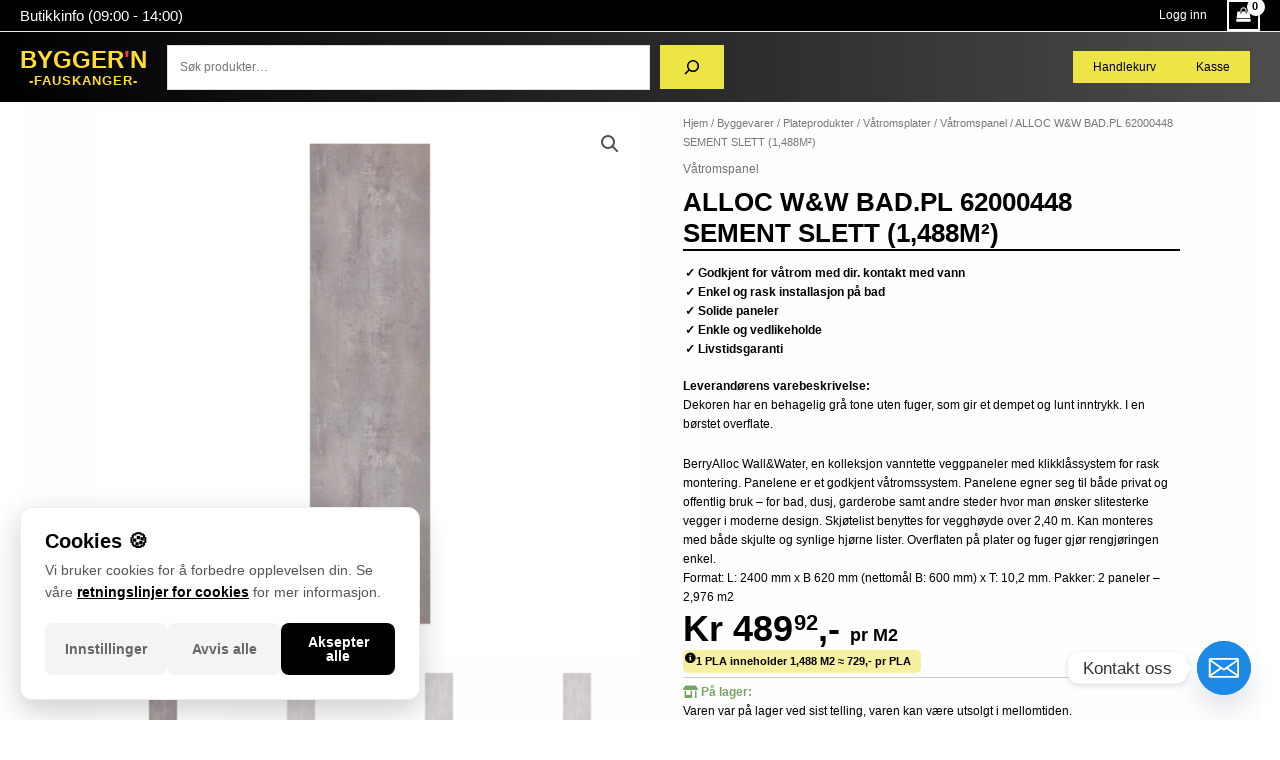

--- FILE ---
content_type: text/html; charset=UTF-8
request_url: https://www.fauskangerbygg.no/produkt/2623923/
body_size: 48452
content:
    <!DOCTYPE html>
<html lang="nb-NO"
xmlns:og="http://opengraphprotocol.org/schema/"
xmlns:fb="http://www.facebook.com/2008/fbml">
<head>
<meta charset="UTF-8">
<meta name="viewport" content="width=device-width, initial-scale=1">
	 <link rel="profile" href="https://gmpg.org/xfn/11"> 
	 <meta name='robots' content='index, follow, max-image-preview:large, max-snippet:-1, max-video-preview:-1' />
    <script async src="https://www.googletagmanager.com"></script>
    <script>
        window.dataLayer = window.dataLayer || [];
        function gtag(){dataLayer.push(arguments);}
        
        // Default to denied for GDPR compliance
        gtag('consent', 'default', {
            'analytics_storage': 'denied',
            'ad_storage': 'denied',
            'wait_for_update': 500
        });

        const consentData = JSON.parse(localStorage.getItem('lg_cookie_consent'));

        if (consentData && consentData.analytics === true) {
            gtag('consent', 'update', {
                'analytics_storage': 'granted'
            });
        }

        gtag('js', new Date());
        gtag('config', 'G-XXXXXXXXXX', { 'anonymize_ip': true });
    </script>
    
	<!-- This site is optimized with the Yoast SEO plugin v26.8 - https://yoast.com/product/yoast-seo-wordpress/ -->
	<title>ALLOC W&amp;W BAD.PL 62000448 SEMENT SLETT (1,488M²) - Bygger&#039;n Fauskanger</title>
	<link rel="canonical" href="https://www.fauskangerbygg.no/produkt/2623923/" />
	<meta property="og:locale" content="nb_NO" />
	<meta property="og:type" content="article" />
	<meta property="og:title" content="ALLOC W&amp;W BAD.PL 62000448 SEMENT SLETT (1,488M²) - Bygger&#039;n Fauskanger" />
	<meta property="og:description" content="Godkjent for våtrom med dir. kontakt med vannEnkel og rask installasjon på badSolide panelerEnkle og vedlikeholdeLivstidsgarantiLeverandørens varebeskrivelse: Dekoren har en behagelig grå tone uten fuger, som gir et dempet og lunt inntrykk. I en børstet overflate. BerryAlloc Wall&amp;Water, en kolleksjon vanntette veggpaneler med klikklåssystem for rask montering. Panelene er et godkjent våtromssystem. Panelene egner seg til både privat og offentlig bruk - for bad, dusj, garderobe samt andre steder hvor man ønsker slitesterke vegger i moderne design. Skjøtelist benyttes for vegghøyde over 2,40 m. Kan monteres med både skjulte og synlige hjørne lister. Overflaten på plater og fuger gjør rengjøringen enkel. Format: L: 2400 mm x B 620 mm (nettomål B: 600 mm) x T: 10,2 mm. Pakker: 2 paneler - 2,976 m2" />
	<meta property="og:url" content="https://www.fauskangerbygg.no/produkt/2623923/" />
	<meta property="og:site_name" content="Bygger&#039;n Fauskanger" />
	<meta property="article:publisher" content="https://www.facebook.com/fauskanger.bygg" />
	<meta property="article:modified_time" content="2025-12-11T14:55:20+00:00" />
	<meta name="twitter:card" content="summary_large_image" />
	<meta name="twitter:label1" content="Ansl. lesetid" />
	<meta name="twitter:data1" content="1 minutt" />
	<script type="application/ld+json" class="yoast-schema-graph">{"@context":"https://schema.org","@graph":[{"@type":"WebPage","@id":"https://www.fauskangerbygg.no/produkt/2623923/","url":"https://www.fauskangerbygg.no/produkt/2623923/","name":"ALLOC W&W BAD.PL 62000448 SEMENT SLETT (1,488M²) - Bygger&#039;n Fauskanger","isPartOf":{"@id":"https://www.fauskangerbygg.no/#website"},"primaryImageOfPage":{"@id":"https://www.fauskangerbygg.no/produkt/2623923/#primaryimage"},"image":{"@id":"https://www.fauskangerbygg.no/produkt/2623923/#primaryimage"},"thumbnailUrl":"","datePublished":"2022-11-01T13:59:23+00:00","dateModified":"2025-12-11T14:55:20+00:00","breadcrumb":{"@id":"https://www.fauskangerbygg.no/produkt/2623923/#breadcrumb"},"inLanguage":"nb-NO","potentialAction":[{"@type":"ReadAction","target":["https://www.fauskangerbygg.no/produkt/2623923/"]}]},{"@type":"ImageObject","inLanguage":"nb-NO","@id":"https://www.fauskangerbygg.no/produkt/2623923/#primaryimage","url":"","contentUrl":""},{"@type":"BreadcrumbList","@id":"https://www.fauskangerbygg.no/produkt/2623923/#breadcrumb","itemListElement":[{"@type":"ListItem","position":1,"name":"Hjem","item":"https://www.fauskangerbygg.no/"},{"@type":"ListItem","position":2,"name":"Butikk","item":"https://www.fauskangerbygg.no/butikk/"},{"@type":"ListItem","position":3,"name":"ALLOC W&#038;W BAD.PL 62000448 SEMENT SLETT (1,488M²)"}]},{"@type":"WebSite","@id":"https://www.fauskangerbygg.no/#website","url":"https://www.fauskangerbygg.no/","name":"Bygger&#039;n Fauskanger","description":"","publisher":{"@id":"https://www.fauskangerbygg.no/#organization"},"potentialAction":[{"@type":"SearchAction","target":{"@type":"EntryPoint","urlTemplate":"https://www.fauskangerbygg.no/?s={search_term_string}"},"query-input":{"@type":"PropertyValueSpecification","valueRequired":true,"valueName":"search_term_string"}}],"inLanguage":"nb-NO"},{"@type":"Organization","@id":"https://www.fauskangerbygg.no/#organization","name":"Fauskanger bygg","url":"https://www.fauskangerbygg.no/","logo":{"@type":"ImageObject","inLanguage":"nb-NO","@id":"https://www.fauskangerbygg.no/#/schema/logo/image/","url":"https://www.fauskangerbygg.no/wp-content/uploads/2021/09/Byggern-Logo2-1.jpg","contentUrl":"https://www.fauskangerbygg.no/wp-content/uploads/2021/09/Byggern-Logo2-1.jpg","width":600,"height":256,"caption":"Fauskanger bygg"},"image":{"@id":"https://www.fauskangerbygg.no/#/schema/logo/image/"},"sameAs":["https://www.facebook.com/fauskanger.bygg"]}]}</script>
	<!-- / Yoast SEO plugin. -->


<link rel='dns-prefetch' href='//www.googletagmanager.com' />
<link rel='dns-prefetch' href='//use.fontawesome.com' />
<link href='//hb.wpmucdn.com' rel='preconnect' />
<link href='http://use.fontawesome.com' crossorigin='' rel='preconnect' />
<link rel="alternate" type="application/rss+xml" title="Bygger&#039;n Fauskanger &raquo; strøm" href="https://www.fauskangerbygg.no/feed/" />
<link rel="alternate" type="application/rss+xml" title="Bygger&#039;n Fauskanger &raquo; kommentarstrøm" href="https://www.fauskangerbygg.no/comments/feed/" />
<link rel="alternate" title="oEmbed (JSON)" type="application/json+oembed" href="https://www.fauskangerbygg.no/wp-json/oembed/1.0/embed?url=https%3A%2F%2Fwww.fauskangerbygg.no%2Fprodukt%2F2623923%2F" />
<link rel="alternate" title="oEmbed (XML)" type="text/xml+oembed" href="https://www.fauskangerbygg.no/wp-json/oembed/1.0/embed?url=https%3A%2F%2Fwww.fauskangerbygg.no%2Fprodukt%2F2623923%2F&#038;format=xml" />
		<style>
			.lazyload,
			.lazyloading {
				max-width: 100%;
			}
		</style>
		<meta property="og:image" content="https://cdn.byggtjeneste.no/nobb/45dec36e-e94f-445b-9799-91f1c97c6cf6/square"/>
        <meta property="og:type" content="product" />
        <meta property="og:title" content="ALLOC W&#038;W BAD.PL 62000448 SEMENT SLETT (1,488M²)  "/>
        <meta property="og:url" content="https://www.fauskangerbygg.no/produkt/2623923/" />
        <style id='wp-img-auto-sizes-contain-inline-css'>
img:is([sizes=auto i],[sizes^="auto," i]){contain-intrinsic-size:3000px 1500px}
/*# sourceURL=wp-img-auto-sizes-contain-inline-css */
</style>
<link rel='stylesheet' id='astra-theme-css-css' href='https://www.fauskangerbygg.no/wp-content/themes/astra/assets/css/minified/main.min.css?ver=4.7.3' media='all' />
<style id='astra-theme-css-inline-css'>
.ast-no-sidebar .entry-content .alignfull {margin-left: calc( -50vw + 50%);margin-right: calc( -50vw + 50%);max-width: 100vw;width: 100vw;}.ast-no-sidebar .entry-content .alignwide {margin-left: calc(-41vw + 50%);margin-right: calc(-41vw + 50%);max-width: unset;width: unset;}.ast-no-sidebar .entry-content .alignfull .alignfull,.ast-no-sidebar .entry-content .alignfull .alignwide,.ast-no-sidebar .entry-content .alignwide .alignfull,.ast-no-sidebar .entry-content .alignwide .alignwide,.ast-no-sidebar .entry-content .wp-block-column .alignfull,.ast-no-sidebar .entry-content .wp-block-column .alignwide{width: 100%;margin-left: auto;margin-right: auto;}.wp-block-gallery,.blocks-gallery-grid {margin: 0;}.wp-block-separator {max-width: 100px;}.wp-block-separator.is-style-wide,.wp-block-separator.is-style-dots {max-width: none;}.entry-content .has-2-columns .wp-block-column:first-child {padding-right: 10px;}.entry-content .has-2-columns .wp-block-column:last-child {padding-left: 10px;}@media (max-width: 782px) {.entry-content .wp-block-columns .wp-block-column {flex-basis: 100%;}.entry-content .has-2-columns .wp-block-column:first-child {padding-right: 0;}.entry-content .has-2-columns .wp-block-column:last-child {padding-left: 0;}}body .entry-content .wp-block-latest-posts {margin-left: 0;}body .entry-content .wp-block-latest-posts li {list-style: none;}.ast-no-sidebar .ast-container .entry-content .wp-block-latest-posts {margin-left: 0;}.ast-header-break-point .entry-content .alignwide {margin-left: auto;margin-right: auto;}.entry-content .blocks-gallery-item img {margin-bottom: auto;}.wp-block-pullquote {border-top: 4px solid #555d66;border-bottom: 4px solid #555d66;color: #40464d;}:root{--ast-post-nav-space:0;--ast-container-default-xlg-padding:6.67em;--ast-container-default-lg-padding:5.67em;--ast-container-default-slg-padding:4.34em;--ast-container-default-md-padding:3.34em;--ast-container-default-sm-padding:6.67em;--ast-container-default-xs-padding:2.4em;--ast-container-default-xxs-padding:1.4em;--ast-code-block-background:#EEEEEE;--ast-comment-inputs-background:#FAFAFA;--ast-normal-container-width:1600px;--ast-narrow-container-width:750px;--ast-blog-title-font-weight:normal;--ast-blog-meta-weight:inherit;}html{font-size:75%;}a,.page-title{color:#727272;}a:hover,a:focus{color:var(--ast-global-color-0);}body,button,input,select,textarea,.ast-button,.ast-custom-button{font-family:-apple-system,BlinkMacSystemFont,Segoe UI,Roboto,Oxygen-Sans,Ubuntu,Cantarell,Helvetica Neue,sans-serif;font-weight:normal;font-size:12px;font-size:1rem;line-height:var(--ast-body-line-height,1.65em);}blockquote{color:var(--ast-global-color-8);}h1,.entry-content h1,h2,.entry-content h2,h3,.entry-content h3,h4,.entry-content h4,h5,.entry-content h5,h6,.entry-content h6,.site-title,.site-title a{font-weight:600;}.ast-site-identity .site-title a{color:var(--ast-global-color-3);}.ast-site-identity .site-title a:hover{color:var(--ast-global-color-3);}.site-title{font-size:35px;font-size:2.9166666666667rem;display:none;}header .custom-logo-link img{max-width:600px;}.astra-logo-svg{width:600px;}.site-header .site-description{font-size:15px;font-size:1.25rem;display:block;}.entry-title{font-size:26px;font-size:2.1666666666667rem;}.archive .ast-article-post .ast-article-inner,.blog .ast-article-post .ast-article-inner,.archive .ast-article-post .ast-article-inner:hover,.blog .ast-article-post .ast-article-inner:hover{overflow:hidden;}h1,.entry-content h1{font-size:40px;font-size:3.3333333333333rem;font-weight:600;line-height:1.4em;}h2,.entry-content h2{font-size:32px;font-size:2.6666666666667rem;font-weight:600;line-height:1.3em;}h3,.entry-content h3{font-size:25px;font-size:2.0833333333333rem;font-weight:600;line-height:1.3em;}h4,.entry-content h4{font-size:20px;font-size:1.6666666666667rem;line-height:1.2em;font-weight:600;}h5,.entry-content h5{font-size:18px;font-size:1.5rem;line-height:1.2em;font-weight:600;}h6,.entry-content h6{font-size:16px;font-size:1.3333333333333rem;line-height:1.25em;font-weight:600;}::selection{background-color:var(--ast-global-color-0);color:#000000;}body,h1,.entry-title a,.entry-content h1,h2,.entry-content h2,h3,.entry-content h3,h4,.entry-content h4,h5,.entry-content h5,h6,.entry-content h6{color:var(--ast-global-color-8);}.tagcloud a:hover,.tagcloud a:focus,.tagcloud a.current-item{color:#ffffff;border-color:#727272;background-color:#727272;}input:focus,input[type="text"]:focus,input[type="email"]:focus,input[type="url"]:focus,input[type="password"]:focus,input[type="reset"]:focus,input[type="search"]:focus,textarea:focus{border-color:#727272;}input[type="radio"]:checked,input[type=reset],input[type="checkbox"]:checked,input[type="checkbox"]:hover:checked,input[type="checkbox"]:focus:checked,input[type=range]::-webkit-slider-thumb{border-color:#727272;background-color:#727272;box-shadow:none;}.site-footer a:hover + .post-count,.site-footer a:focus + .post-count{background:#727272;border-color:#727272;}.single .nav-links .nav-previous,.single .nav-links .nav-next{color:#727272;}.entry-meta,.entry-meta *{line-height:1.45;color:#727272;}.entry-meta a:not(.ast-button):hover,.entry-meta a:not(.ast-button):hover *,.entry-meta a:not(.ast-button):focus,.entry-meta a:not(.ast-button):focus *,.page-links > .page-link,.page-links .page-link:hover,.post-navigation a:hover{color:var(--ast-global-color-0);}#cat option,.secondary .calendar_wrap thead a,.secondary .calendar_wrap thead a:visited{color:#727272;}.secondary .calendar_wrap #today,.ast-progress-val span{background:#727272;}.secondary a:hover + .post-count,.secondary a:focus + .post-count{background:#727272;border-color:#727272;}.calendar_wrap #today > a{color:#ffffff;}.page-links .page-link,.single .post-navigation a{color:#727272;}.ast-search-menu-icon .search-form button.search-submit{padding:0 4px;}.ast-search-menu-icon form.search-form{padding-right:0;}.ast-search-menu-icon.slide-search input.search-field{width:0;}.ast-header-search .ast-search-menu-icon.ast-dropdown-active .search-form,.ast-header-search .ast-search-menu-icon.ast-dropdown-active .search-field:focus{transition:all 0.2s;}.search-form input.search-field:focus{outline:none;}.ast-archive-title{color:var(--ast-global-color-8);}.widget-title,.widget .wp-block-heading{font-size:17px;font-size:1.4166666666667rem;color:var(--ast-global-color-8);}.ast-single-post .entry-content a,.ast-comment-content a:not(.ast-comment-edit-reply-wrap a),.woocommerce-js .woocommerce-product-details__short-description a{text-decoration:underline;}.ast-single-post .wp-block-button .wp-block-button__link,.ast-single-post .elementor-button-wrapper .elementor-button,.ast-single-post .entry-content .uagb-tab a,.ast-single-post .entry-content .uagb-ifb-cta a,.ast-single-post .entry-content .wp-block-uagb-buttons a,.ast-single-post .entry-content .uabb-module-content a,.ast-single-post .entry-content .uagb-post-grid a,.ast-single-post .entry-content .uagb-timeline a,.ast-single-post .entry-content .uagb-toc__wrap a,.ast-single-post .entry-content .uagb-taxomony-box a,.ast-single-post .entry-content .woocommerce a,.entry-content .wp-block-latest-posts > li > a,.ast-single-post .entry-content .wp-block-file__button,li.ast-post-filter-single,.ast-single-post .wp-block-buttons .wp-block-button.is-style-outline .wp-block-button__link,.ast-single-post .ast-comment-content .comment-reply-link,.ast-single-post .ast-comment-content .comment-edit-link,.entry-content [CLASS*="wc-block"] .wc-block-components-button,.entry-content [CLASS*="wc-block"] .wc-block-components-totals-coupon-link,.entry-content [CLASS*="wc-block"] .wc-block-components-product-name{text-decoration:none;}.ast-search-menu-icon.slide-search a:focus-visible:focus-visible,.astra-search-icon:focus-visible,#close:focus-visible,a:focus-visible,.ast-menu-toggle:focus-visible,.site .skip-link:focus-visible,.wp-block-loginout input:focus-visible,.wp-block-search.wp-block-search__button-inside .wp-block-search__inside-wrapper,.ast-header-navigation-arrow:focus-visible,.woocommerce .wc-proceed-to-checkout > .checkout-button:focus-visible,.woocommerce .woocommerce-MyAccount-navigation ul li a:focus-visible,.ast-orders-table__row .ast-orders-table__cell:focus-visible,.woocommerce .woocommerce-order-details .order-again > .button:focus-visible,.woocommerce .woocommerce-message a.button.wc-forward:focus-visible,.woocommerce #minus_qty:focus-visible,.woocommerce #plus_qty:focus-visible,a#ast-apply-coupon:focus-visible,.woocommerce .woocommerce-info a:focus-visible,.woocommerce .astra-shop-summary-wrap a:focus-visible,.woocommerce a.wc-forward:focus-visible,#ast-apply-coupon:focus-visible,.woocommerce-js .woocommerce-mini-cart-item a.remove:focus-visible,#close:focus-visible,.button.search-submit:focus-visible,#search_submit:focus,.normal-search:focus-visible,.ast-header-account-wrap:focus-visible{outline-style:dotted;outline-color:inherit;outline-width:thin;}input:focus,input[type="text"]:focus,input[type="email"]:focus,input[type="url"]:focus,input[type="password"]:focus,input[type="reset"]:focus,input[type="search"]:focus,input[type="number"]:focus,textarea:focus,.wp-block-search__input:focus,[data-section="section-header-mobile-trigger"] .ast-button-wrap .ast-mobile-menu-trigger-minimal:focus,.ast-mobile-popup-drawer.active .menu-toggle-close:focus,.woocommerce-ordering select.orderby:focus,#ast-scroll-top:focus,#coupon_code:focus,.woocommerce-page #comment:focus,.woocommerce #reviews #respond input#submit:focus,.woocommerce a.add_to_cart_button:focus,.woocommerce .button.single_add_to_cart_button:focus,.woocommerce .woocommerce-cart-form button:focus,.woocommerce .woocommerce-cart-form__cart-item .quantity .qty:focus,.woocommerce .woocommerce-billing-fields .woocommerce-billing-fields__field-wrapper .woocommerce-input-wrapper > .input-text:focus,.woocommerce #order_comments:focus,.woocommerce #place_order:focus,.woocommerce .woocommerce-address-fields .woocommerce-address-fields__field-wrapper .woocommerce-input-wrapper > .input-text:focus,.woocommerce .woocommerce-MyAccount-content form button:focus,.woocommerce .woocommerce-MyAccount-content .woocommerce-EditAccountForm .woocommerce-form-row .woocommerce-Input.input-text:focus,.woocommerce .ast-woocommerce-container .woocommerce-pagination ul.page-numbers li a:focus,body #content .woocommerce form .form-row .select2-container--default .select2-selection--single:focus,#ast-coupon-code:focus,.woocommerce.woocommerce-js .quantity input[type=number]:focus,.woocommerce-js .woocommerce-mini-cart-item .quantity input[type=number]:focus,.woocommerce p#ast-coupon-trigger:focus{border-style:dotted;border-color:inherit;border-width:thin;}input{outline:none;}.woocommerce-js input[type=text]:focus,.woocommerce-js input[type=email]:focus,.woocommerce-js textarea:focus,input[type=number]:focus,.comments-area textarea#comment:focus,.comments-area textarea#comment:active,.comments-area .ast-comment-formwrap input[type="text"]:focus,.comments-area .ast-comment-formwrap input[type="text"]:active{outline-style:disable;outline-color:inherit;outline-width:thin;}.site-logo-img img{ transition:all 0.2s linear;}body .ast-oembed-container *{position:absolute;top:0;width:100%;height:100%;left:0;}body .wp-block-embed-pocket-casts .ast-oembed-container *{position:unset;}.ast-single-post-featured-section + article {margin-top: 2em;}.site-content .ast-single-post-featured-section img {width: 100%;overflow: hidden;object-fit: cover;}.site > .ast-single-related-posts-container {margin-top: 0;}@media (min-width: 922px) {.ast-desktop .ast-container--narrow {max-width: var(--ast-narrow-container-width);margin: 0 auto;}}@media (max-width:921.9px){#ast-desktop-header{display:none;}}@media (min-width:922px){#ast-mobile-header{display:none;}}.ast-site-header-cart .cart-container,.ast-edd-site-header-cart .ast-edd-cart-container {transition: all 0.2s linear;}.ast-site-header-cart .ast-woo-header-cart-info-wrap,.ast-edd-site-header-cart .ast-edd-header-cart-info-wrap {padding: 0 6px 0 2px;font-weight: 600;line-height: 2.7;display: inline-block;}.ast-site-header-cart i.astra-icon {font-size: 20px;font-size: 1.3em;font-style: normal;font-weight: normal;position: relative;padding: 0 2px;}.ast-site-header-cart i.astra-icon.no-cart-total:after,.ast-header-break-point.ast-header-custom-item-outside .ast-edd-header-cart-info-wrap,.ast-header-break-point.ast-header-custom-item-outside .ast-woo-header-cart-info-wrap {display: none;}.ast-site-header-cart.ast-menu-cart-fill i.astra-icon,.ast-edd-site-header-cart.ast-edd-menu-cart-fill span.astra-icon {font-size: 1.1em;}.astra-cart-drawer {position: fixed;display: block;visibility: hidden;overflow: auto;-webkit-overflow-scrolling: touch;z-index: 10000;background-color: var(--ast-global-color-5);transform: translate3d(0,0,0);opacity: 0;will-change: transform;transition: 0.25s ease;}.woocommerce-mini-cart {position: relative;}.woocommerce-mini-cart::before {content: "";transition: .3s;}.woocommerce-mini-cart.ajax-mini-cart-qty-loading::before {position: absolute;top: 0;left: 0;right: 0;width: 100%;height: 100%;z-index: 5;background-color: var(--ast-global-color-5);opacity: .5;}.astra-cart-drawer {width: 460px;height: 100%;left: 100%;top: 0px;opacity: 1;transform: translate3d(0%,0,0);}.astra-cart-drawer .astra-cart-drawer-header {position: absolute;width: 100%;text-align: left;text-transform: inherit;font-weight: 500;border-bottom: 1px solid var(--ast-border-color);padding: 1.34em;line-height: 1;z-index: 1;max-height: 3.5em;}.astra-cart-drawer .astra-cart-drawer-header .astra-cart-drawer-title {color: var(--ast-global-color-2);}.astra-cart-drawer .astra-cart-drawer-close .ast-close-svg {width: 22px;height: 22px;}.astra-cart-drawer .astra-cart-drawer-content,.astra-cart-drawer .astra-cart-drawer-content .widget_shopping_cart,.astra-cart-drawer .astra-cart-drawer-content .widget_shopping_cart_content {height: 100%;}.astra-cart-drawer .astra-cart-drawer-content {padding-top: 3.5em;}.astra-cart-drawer .ast-mini-cart-price-wrap .multiply-symbol{padding: 0 0.5em;}.astra-cart-drawer .astra-cart-drawer-content .woocommerce-mini-cart-item .ast-mini-cart-price-wrap {float: right;margin-top: 0.5em;max-width: 50%;}.astra-cart-drawer .astra-cart-drawer-content .woocommerce-mini-cart-item .variation {margin-top: 0.5em;margin-bottom: 0.5em;}.astra-cart-drawer .astra-cart-drawer-content .woocommerce-mini-cart-item .variation dt {font-weight: 500;}.astra-cart-drawer .astra-cart-drawer-content .widget_shopping_cart_content {display: flex;flex-direction: column;overflow: hidden;}.astra-cart-drawer .astra-cart-drawer-content .widget_shopping_cart_content ul li {min-height: 60px;}.woocommerce-js .astra-cart-drawer .astra-cart-drawer-content .woocommerce-mini-cart__total {display: flex;justify-content: space-between;padding: 0.7em 1.34em;margin-bottom: 0;}.woocommerce-js .astra-cart-drawer .astra-cart-drawer-content .woocommerce-mini-cart__total strong,.woocommerce-js .astra-cart-drawer .astra-cart-drawer-content .woocommerce-mini-cart__total .amount {width: 50%;}.astra-cart-drawer .astra-cart-drawer-content .woocommerce-mini-cart {padding: 1.3em;flex: 1;overflow: auto;}.astra-cart-drawer .astra-cart-drawer-content .woocommerce-mini-cart a.remove {width: 20px;height: 20px;line-height: 16px;}.astra-cart-drawer .astra-cart-drawer-content .woocommerce-mini-cart__total {padding: 1em 1.5em;margin: 0;text-align: center;}.astra-cart-drawer .astra-cart-drawer-content .woocommerce-mini-cart__buttons {padding: 1.34em;text-align: center;margin-bottom: 0;}.astra-cart-drawer .astra-cart-drawer-content .woocommerce-mini-cart__buttons .button.checkout {margin-right: 0;}.astra-cart-drawer .astra-cart-drawer-content .woocommerce-mini-cart__buttons a{width: 100%;}.woocommerce-js .astra-cart-drawer .astra-cart-drawer-content .woocommerce-mini-cart__buttons a:nth-last-child(1) {margin-bottom: 0;}.astra-cart-drawer .astra-cart-drawer-content .edd-cart-item {padding: .5em 2.6em .5em 1.5em;}.astra-cart-drawer .astra-cart-drawer-content .edd-cart-item .edd-remove-from-cart::after {width: 20px;height: 20px;line-height: 16px;}.astra-cart-drawer .astra-cart-drawer-content .edd-cart-number-of-items {padding: 1em 1.5em 1em 1.5em;margin-bottom: 0;text-align: center;}.astra-cart-drawer .astra-cart-drawer-content .edd_total {padding: .5em 1.5em;margin: 0;text-align: center;}.astra-cart-drawer .astra-cart-drawer-content .cart_item.edd_checkout {padding: 1em 1.5em 0;text-align: center;margin-top: 0;}.astra-cart-drawer .widget_shopping_cart_content > .woocommerce-mini-cart__empty-message {display: none;}.astra-cart-drawer .woocommerce-mini-cart__empty-message,.astra-cart-drawer .cart_item.empty {text-align: center;margin-top: 10px;}body.admin-bar .astra-cart-drawer {padding-top: 32px;}@media (max-width: 782px) {body.admin-bar .astra-cart-drawer {padding-top: 46px;}}.ast-mobile-cart-active body.ast-hfb-header {overflow: hidden;}.ast-mobile-cart-active .astra-mobile-cart-overlay {opacity: 1;cursor: pointer;visibility: visible;z-index: 999;}.ast-mini-cart-empty-wrap {display: flex;flex-wrap: wrap;height: 100%;align-items: flex-end;}.ast-mini-cart-empty-wrap > * {width: 100%;}.astra-cart-drawer-content .ast-mini-cart-empty {height: 100%;display: flex;flex-direction: column;justify-content: space-between;text-align: center;}.astra-cart-drawer-content .ast-mini-cart-empty .ast-mini-cart-message {display: flex;align-items: center;justify-content: center;height: 100%;padding: 1.34em;}@media (min-width: 546px) {.astra-cart-drawer .astra-cart-drawer-content.ast-large-view .woocommerce-mini-cart__buttons {display: flex;}.woocommerce-js .astra-cart-drawer .astra-cart-drawer-content.ast-large-view .woocommerce-mini-cart__buttons a,.woocommerce-js .astra-cart-drawer .astra-cart-drawer-content.ast-large-view .woocommerce-mini-cart__buttons a.checkout {margin-top: 0;margin-bottom: 0;}}.ast-site-header-cart .cart-container:focus-visible {display: inline-block;}.ast-site-header-cart i.astra-icon:after {content: attr(data-cart-total);position: absolute;font-family: -apple-system,BlinkMacSystemFont,Segoe UI,Roboto,Oxygen-Sans,Ubuntu,Cantarell,Helvetica Neue,sans-serif;font-style: normal;top: -10px;right: -12px;font-weight: bold;box-shadow: 1px 1px 3px 0px rgba(0,0,0,0.3);font-size: 11px;padding-left: 0px;padding-right: 2px;line-height: 17px;letter-spacing: -.5px;height: 18px;min-width: 18px;border-radius: 99px;text-align: center;z-index: 3;}li.woocommerce-custom-menu-item .ast-site-header-cart i.astra-icon:after,li.edd-custom-menu-item .ast-edd-site-header-cart span.astra-icon:after {padding-left: 2px;}.astra-cart-drawer .astra-cart-drawer-close {position: absolute;top: 0.5em;right: 0;border: none;margin: 0;padding: .6em 1em .4em;color: var(--ast-global-color-2);background-color: transparent;}.astra-mobile-cart-overlay {background-color: rgba(0,0,0,0.4);position: fixed;top: 0;right: 0;bottom: 0;left: 0;visibility: hidden;opacity: 0;transition: opacity 0.2s ease-in-out;}.astra-cart-drawer .astra-cart-drawer-content .edd-cart-item .edd-remove-from-cart {right: 1.2em;}.ast-header-break-point.ast-woocommerce-cart-menu.ast-hfb-header .ast-cart-menu-wrap,.ast-header-break-point.ast-hfb-header .ast-cart-menu-wrap,.ast-header-break-point .ast-edd-site-header-cart-wrap .ast-edd-cart-menu-wrap {width: auto;height: 2em;font-size: 1.4em;line-height: 2;vertical-align: middle;text-align: right;}.woocommerce-js .astra-cart-drawer .astra-cart-drawer-content .woocommerce-mini-cart__buttons .button:not(.checkout):not(.ast-continue-shopping) {margin-right: 10px;}.woocommerce-js .astra-cart-drawer .astra-cart-drawer-content .woocommerce-mini-cart__buttons .button:not(.checkout):not(.ast-continue-shopping),.ast-site-header-cart .widget_shopping_cart .buttons .button:not(.checkout),.ast-site-header-cart .ast-site-header-cart-data .ast-mini-cart-empty .woocommerce-mini-cart__buttons a.button {background-color: transparent;border-style: solid;border-width: 1px;border-color: var(--ast-global-color-0);color: var(--ast-global-color-0);}.woocommerce-js .astra-cart-drawer .astra-cart-drawer-content .woocommerce-mini-cart__buttons .button:not(.checkout):not(.ast-continue-shopping):hover,.ast-site-header-cart .widget_shopping_cart .buttons .button:not(.checkout):hover {border-color: var(--ast-global-color-0);color: var(--ast-global-color-0);}.woocommerce-js .astra-cart-drawer .astra-cart-drawer-content .woocommerce-mini-cart__buttons a.checkout {margin-left: 0;margin-top: 10px;border-style: solid;border-width: 2px;border-color: var(--ast-global-color-0);}.woocommerce-js .astra-cart-drawer .astra-cart-drawer-content .woocommerce-mini-cart__buttons a.checkout:hover {border-color: var(--ast-global-color-0);}.woocommerce-js .astra-cart-drawer .astra-cart-drawer-content .woocommerce-mini-cart__total strong{padding-right: .5em;text-align: left;font-weight: 500;}.woocommerce-js .astra-cart-drawer .astra-cart-drawer-content .woocommerce-mini-cart__total .amount{text-align: right;}.astra-cart-drawer.active {transform: translate3d(-100%,0,0);visibility: visible;}.ast-site-header-cart.ast-menu-cart-outline .ast-cart-menu-wrap,.ast-site-header-cart.ast-menu-cart-fill .ast-cart-menu-wrap,.ast-edd-site-header-cart.ast-edd-menu-cart-outline .ast-edd-cart-menu-wrap,.ast-edd-site-header-cart.ast-edd-menu-cart-fill .ast-edd-cart-menu-wrap {line-height: 1.8;}@media (max-width:921px){.astra-cart-drawer.active{width:80%;}}@media (max-width:544px){.astra-cart-drawer.active{width:100%;}}@media( max-width: 420px ) {.single .nav-links .nav-previous,.single .nav-links .nav-next {width: 100%;text-align: center;}}.wp-block-buttons.aligncenter{justify-content:center;}@media (max-width:921px){.ast-theme-transparent-header #primary,.ast-theme-transparent-header #secondary{padding:0;}}@media (max-width:921px){.ast-plain-container.ast-no-sidebar #primary{padding:0;}}.ast-plain-container.ast-no-sidebar #primary{margin-top:0;margin-bottom:0;}@media (min-width:1200px){.ast-separate-container.ast-right-sidebar .entry-content .wp-block-image.alignfull,.ast-separate-container.ast-left-sidebar .entry-content .wp-block-image.alignfull,.ast-separate-container.ast-right-sidebar .entry-content .wp-block-cover.alignfull,.ast-separate-container.ast-left-sidebar .entry-content .wp-block-cover.alignfull{margin-left:-6.67em;margin-right:-6.67em;max-width:unset;width:unset;}.ast-separate-container.ast-right-sidebar .entry-content .wp-block-image.alignwide,.ast-separate-container.ast-left-sidebar .entry-content .wp-block-image.alignwide,.ast-separate-container.ast-right-sidebar .entry-content .wp-block-cover.alignwide,.ast-separate-container.ast-left-sidebar .entry-content .wp-block-cover.alignwide{margin-left:-20px;margin-right:-20px;max-width:unset;width:unset;}}@media (min-width:1200px){.wp-block-group .has-background{padding:20px;}}@media (min-width:1200px){.ast-no-sidebar.ast-separate-container .entry-content .wp-block-group.alignwide,.ast-no-sidebar.ast-separate-container .entry-content .wp-block-cover.alignwide{margin-left:-20px;margin-right:-20px;padding-left:20px;padding-right:20px;}.ast-no-sidebar.ast-separate-container .entry-content .wp-block-cover.alignfull,.ast-no-sidebar.ast-separate-container .entry-content .wp-block-group.alignfull{margin-left:-6.67em;margin-right:-6.67em;padding-left:6.67em;padding-right:6.67em;}}@media (min-width:1200px){.wp-block-cover-image.alignwide .wp-block-cover__inner-container,.wp-block-cover.alignwide .wp-block-cover__inner-container,.wp-block-cover-image.alignfull .wp-block-cover__inner-container,.wp-block-cover.alignfull .wp-block-cover__inner-container{width:100%;}}.wp-block-columns{margin-bottom:unset;}.wp-block-image.size-full{margin:2rem 0;}.wp-block-separator.has-background{padding:0;}.wp-block-gallery{margin-bottom:1.6em;}.wp-block-group{padding-top:4em;padding-bottom:4em;}.wp-block-group__inner-container .wp-block-columns:last-child,.wp-block-group__inner-container :last-child,.wp-block-table table{margin-bottom:0;}.blocks-gallery-grid{width:100%;}.wp-block-navigation-link__content{padding:5px 0;}.wp-block-group .wp-block-group .has-text-align-center,.wp-block-group .wp-block-column .has-text-align-center{max-width:100%;}.has-text-align-center{margin:0 auto;}@media (min-width:1200px){.wp-block-cover__inner-container,.alignwide .wp-block-group__inner-container,.alignfull .wp-block-group__inner-container{max-width:1200px;margin:0 auto;}.wp-block-group.alignnone,.wp-block-group.aligncenter,.wp-block-group.alignleft,.wp-block-group.alignright,.wp-block-group.alignwide,.wp-block-columns.alignwide{margin:2rem 0 1rem 0;}}@media (max-width:1200px){.wp-block-group{padding:3em;}.wp-block-group .wp-block-group{padding:1.5em;}.wp-block-columns,.wp-block-column{margin:1rem 0;}}@media (min-width:921px){.wp-block-columns .wp-block-group{padding:2em;}}@media (max-width:544px){.wp-block-cover-image .wp-block-cover__inner-container,.wp-block-cover .wp-block-cover__inner-container{width:unset;}.wp-block-cover,.wp-block-cover-image{padding:2em 0;}.wp-block-group,.wp-block-cover{padding:2em;}.wp-block-media-text__media img,.wp-block-media-text__media video{width:unset;max-width:100%;}.wp-block-media-text.has-background .wp-block-media-text__content{padding:1em;}}.wp-block-image.aligncenter{margin-left:auto;margin-right:auto;}.wp-block-table.aligncenter{margin-left:auto;margin-right:auto;}@media (min-width:544px){.entry-content .wp-block-media-text.has-media-on-the-right .wp-block-media-text__content{padding:0 8% 0 0;}.entry-content .wp-block-media-text .wp-block-media-text__content{padding:0 0 0 8%;}.ast-plain-container .site-content .entry-content .has-custom-content-position.is-position-bottom-left > *,.ast-plain-container .site-content .entry-content .has-custom-content-position.is-position-bottom-right > *,.ast-plain-container .site-content .entry-content .has-custom-content-position.is-position-top-left > *,.ast-plain-container .site-content .entry-content .has-custom-content-position.is-position-top-right > *,.ast-plain-container .site-content .entry-content .has-custom-content-position.is-position-center-right > *,.ast-plain-container .site-content .entry-content .has-custom-content-position.is-position-center-left > *{margin:0;}}@media (max-width:544px){.entry-content .wp-block-media-text .wp-block-media-text__content{padding:8% 0;}.wp-block-media-text .wp-block-media-text__media img{width:auto;max-width:100%;}}.wp-block-button.is-style-outline .wp-block-button__link{border-color:var(--ast-global-color-0);border-top-width:0px;border-right-width:0px;border-bottom-width:0px;border-left-width:0px;}div.wp-block-button.is-style-outline > .wp-block-button__link:not(.has-text-color),div.wp-block-button.wp-block-button__link.is-style-outline:not(.has-text-color){color:var(--ast-global-color-0);}.wp-block-button.is-style-outline .wp-block-button__link:hover,.wp-block-buttons .wp-block-button.is-style-outline .wp-block-button__link:focus,.wp-block-buttons .wp-block-button.is-style-outline > .wp-block-button__link:not(.has-text-color):hover,.wp-block-buttons .wp-block-button.wp-block-button__link.is-style-outline:not(.has-text-color):hover{color:#000000;background-color:var(--ast-global-color-0);border-color:var(--ast-global-color-0);}.post-page-numbers.current .page-link,.ast-pagination .page-numbers.current{color:#000000;border-color:var(--ast-global-color-0);background-color:var(--ast-global-color-0);}@media (min-width:544px){.entry-content > .alignleft{margin-right:20px;}.entry-content > .alignright{margin-left:20px;}}.wp-block-button.is-style-outline .wp-block-button__link{border-top-width:0px;border-right-width:0px;border-bottom-width:0px;border-left-width:0px;}.wp-block-button.is-style-outline .wp-block-button__link.wp-element-button,.ast-outline-button{border-color:var(--ast-global-color-0);font-family:inherit;font-weight:inherit;line-height:1em;border-top-left-radius:0px;border-top-right-radius:0px;border-bottom-right-radius:0px;border-bottom-left-radius:0px;}.wp-block-buttons .wp-block-button.is-style-outline > .wp-block-button__link:not(.has-text-color),.wp-block-buttons .wp-block-button.wp-block-button__link.is-style-outline:not(.has-text-color),.ast-outline-button{color:var(--ast-global-color-0);}.wp-block-button.is-style-outline .wp-block-button__link:hover,.wp-block-buttons .wp-block-button.is-style-outline .wp-block-button__link:focus,.wp-block-buttons .wp-block-button.is-style-outline > .wp-block-button__link:not(.has-text-color):hover,.wp-block-buttons .wp-block-button.wp-block-button__link.is-style-outline:not(.has-text-color):hover,.ast-outline-button:hover,.ast-outline-button:focus,.wp-block-uagb-buttons-child .uagb-buttons-repeater.ast-outline-button:hover,.wp-block-uagb-buttons-child .uagb-buttons-repeater.ast-outline-button:focus{color:#000000;background-color:var(--ast-global-color-0);border-color:var(--ast-global-color-0);}.entry-content[ast-blocks-layout] > figure{margin-bottom:1em;}h1.widget-title{font-weight:600;}h2.widget-title{font-weight:600;}h3.widget-title{font-weight:600;}@media (max-width:921px){.ast-separate-container #primary,.ast-separate-container #secondary{padding:1.5em 0;}#primary,#secondary{padding:1.5em 0;margin:0;}.ast-left-sidebar #content > .ast-container{display:flex;flex-direction:column-reverse;width:100%;}.ast-separate-container .ast-article-post,.ast-separate-container .ast-article-single{padding:1.5em 2.14em;}.ast-author-box img.avatar{margin:20px 0 0 0;}}@media (min-width:922px){.ast-separate-container.ast-right-sidebar #primary,.ast-separate-container.ast-left-sidebar #primary{border:0;}.search-no-results.ast-separate-container #primary{margin-bottom:4em;}}.elementor-button-wrapper .elementor-button{border-style:solid;text-decoration:none;border-top-width:0px;border-right-width:0px;border-left-width:0px;border-bottom-width:0px;}body .elementor-button.elementor-size-sm,body .elementor-button.elementor-size-xs,body .elementor-button.elementor-size-md,body .elementor-button.elementor-size-lg,body .elementor-button.elementor-size-xl,body .elementor-button{border-top-left-radius:0px;border-top-right-radius:0px;border-bottom-right-radius:0px;border-bottom-left-radius:0px;padding-top:10px;padding-right:20px;padding-bottom:10px;padding-left:20px;}.elementor-button-wrapper .elementor-button{border-color:var(--ast-global-color-0);background-color:var(--ast-global-color-0);}.elementor-button-wrapper .elementor-button:hover,.elementor-button-wrapper .elementor-button:focus{color:#000000;background-color:var(--ast-global-color-0);border-color:var(--ast-global-color-0);}.wp-block-button .wp-block-button__link ,.elementor-button-wrapper .elementor-button,.elementor-button-wrapper .elementor-button:visited{color:#000000;}.elementor-button-wrapper .elementor-button{line-height:1em;}.wp-block-button .wp-block-button__link:hover,.wp-block-button .wp-block-button__link:focus{color:#000000;background-color:var(--ast-global-color-0);border-color:var(--ast-global-color-0);}.elementor-widget-heading h1.elementor-heading-title{line-height:1.4em;}.elementor-widget-heading h2.elementor-heading-title{line-height:1.3em;}.elementor-widget-heading h3.elementor-heading-title{line-height:1.3em;}.elementor-widget-heading h4.elementor-heading-title{line-height:1.2em;}.elementor-widget-heading h5.elementor-heading-title{line-height:1.2em;}.elementor-widget-heading h6.elementor-heading-title{line-height:1.25em;}.wp-block-button .wp-block-button__link{border-style:solid;border-top-width:0px;border-right-width:0px;border-left-width:0px;border-bottom-width:0px;border-color:var(--ast-global-color-0);background-color:var(--ast-global-color-0);color:#000000;font-family:inherit;font-weight:inherit;line-height:1em;border-top-left-radius:0px;border-top-right-radius:0px;border-bottom-right-radius:0px;border-bottom-left-radius:0px;padding-top:10px;padding-right:20px;padding-bottom:10px;padding-left:20px;}.menu-toggle,button,.ast-button,.ast-custom-button,.button,input#submit,input[type="button"],input[type="submit"],input[type="reset"],form[CLASS*="wp-block-search__"].wp-block-search .wp-block-search__inside-wrapper .wp-block-search__button{border-style:solid;border-top-width:0px;border-right-width:0px;border-left-width:0px;border-bottom-width:0px;color:#000000;border-color:var(--ast-global-color-0);background-color:var(--ast-global-color-0);padding-top:10px;padding-right:20px;padding-bottom:10px;padding-left:20px;font-family:inherit;font-weight:inherit;line-height:1em;border-top-left-radius:0px;border-top-right-radius:0px;border-bottom-right-radius:0px;border-bottom-left-radius:0px;}button:focus,.menu-toggle:hover,button:hover,.ast-button:hover,.ast-custom-button:hover .button:hover,.ast-custom-button:hover ,input[type=reset]:hover,input[type=reset]:focus,input#submit:hover,input#submit:focus,input[type="button"]:hover,input[type="button"]:focus,input[type="submit"]:hover,input[type="submit"]:focus,form[CLASS*="wp-block-search__"].wp-block-search .wp-block-search__inside-wrapper .wp-block-search__button:hover,form[CLASS*="wp-block-search__"].wp-block-search .wp-block-search__inside-wrapper .wp-block-search__button:focus{color:#000000;background-color:var(--ast-global-color-0);border-color:var(--ast-global-color-0);}@media (max-width:921px){.ast-mobile-header-stack .main-header-bar .ast-search-menu-icon{display:inline-block;}.ast-header-break-point.ast-header-custom-item-outside .ast-mobile-header-stack .main-header-bar .ast-search-icon{margin:0;}.ast-comment-avatar-wrap img{max-width:2.5em;}.ast-comment-meta{padding:0 1.8888em 1.3333em;}.ast-separate-container .ast-comment-list li.depth-1{padding:1.5em 2.14em;}.ast-separate-container .comment-respond{padding:2em 2.14em;}}@media (min-width:544px){.ast-container{max-width:100%;}}@media (max-width:544px){.ast-separate-container .ast-article-post,.ast-separate-container .ast-article-single,.ast-separate-container .comments-title,.ast-separate-container .ast-archive-description{padding:1.5em 1em;}.ast-separate-container #content .ast-container{padding-left:0.54em;padding-right:0.54em;}.ast-separate-container .ast-comment-list .bypostauthor{padding:.5em;}.ast-search-menu-icon.ast-dropdown-active .search-field{width:170px;}} #ast-mobile-header .ast-site-header-cart-li a{pointer-events:none;} #ast-desktop-header .ast-site-header-cart-li a{pointer-events:none;}body,.ast-separate-container{background-color:#f2efef;background-image:none;}.ast-no-sidebar.ast-separate-container .entry-content .alignfull {margin-left: -6.67em;margin-right: -6.67em;width: auto;}@media (max-width: 1200px) {.ast-no-sidebar.ast-separate-container .entry-content .alignfull {margin-left: -2.4em;margin-right: -2.4em;}}@media (max-width: 768px) {.ast-no-sidebar.ast-separate-container .entry-content .alignfull {margin-left: -2.14em;margin-right: -2.14em;}}@media (max-width: 544px) {.ast-no-sidebar.ast-separate-container .entry-content .alignfull {margin-left: -1em;margin-right: -1em;}}.ast-no-sidebar.ast-separate-container .entry-content .alignwide {margin-left: -20px;margin-right: -20px;}.ast-no-sidebar.ast-separate-container .entry-content .wp-block-column .alignfull,.ast-no-sidebar.ast-separate-container .entry-content .wp-block-column .alignwide {margin-left: auto;margin-right: auto;width: 100%;}@media (max-width:921px){.site-title{display:none;}.site-header .site-description{display:none;}h1,.entry-content h1{font-size:30px;}h2,.entry-content h2{font-size:25px;}h3,.entry-content h3{font-size:20px;}}@media (max-width:544px){.site-title{display:none;}.site-header .site-description{display:none;}h1,.entry-content h1{font-size:30px;}h2,.entry-content h2{font-size:25px;}h3,.entry-content h3{font-size:20px;}header .custom-logo-link img,.ast-header-break-point .site-branding img,.ast-header-break-point .custom-logo-link img{max-width:200px;}.astra-logo-svg{width:200px;}.ast-header-break-point .site-logo-img .custom-mobile-logo-link img{max-width:200px;}}@media (max-width:921px){html{font-size:68.4%;}}@media (max-width:544px){html{font-size:68.4%;}}@media (min-width:922px){.ast-container{max-width:1640px;}}@media (min-width:922px){.site-content .ast-container{display:flex;}}@media (max-width:921px){.site-content .ast-container{flex-direction:column;}}@media (min-width:922px){.main-header-menu .sub-menu .menu-item.ast-left-align-sub-menu:hover > .sub-menu,.main-header-menu .sub-menu .menu-item.ast-left-align-sub-menu.focus > .sub-menu{margin-left:-0px;}}.site .comments-area{padding-bottom:3em;}.footer-widget-area[data-section^="section-fb-html-"] .ast-builder-html-element{text-align:center;}.wp-block-search {margin-bottom: 20px;}.wp-block-site-tagline {margin-top: 20px;}form.wp-block-search .wp-block-search__input,.wp-block-search.wp-block-search__button-inside .wp-block-search__inside-wrapper {border-color: #eaeaea;background: #fafafa;}.wp-block-search.wp-block-search__button-inside .wp-block-search__inside-wrapper .wp-block-search__input:focus,.wp-block-loginout input:focus {outline: thin dotted;}.wp-block-loginout input:focus {border-color: transparent;} form.wp-block-search .wp-block-search__inside-wrapper .wp-block-search__input {padding: 12px;}form.wp-block-search .wp-block-search__button svg {fill: currentColor;width: 20px;height: 20px;}.wp-block-loginout p label {display: block;}.wp-block-loginout p:not(.login-remember):not(.login-submit) input {width: 100%;}.wp-block-loginout .login-remember input {width: 1.1rem;height: 1.1rem;margin: 0 5px 4px 0;vertical-align: middle;}blockquote {padding: 1.2em;}:root .has-ast-global-color-0-color{color:var(--ast-global-color-0);}:root .has-ast-global-color-0-background-color{background-color:var(--ast-global-color-0);}:root .wp-block-button .has-ast-global-color-0-color{color:var(--ast-global-color-0);}:root .wp-block-button .has-ast-global-color-0-background-color{background-color:var(--ast-global-color-0);}:root .has-ast-global-color-1-color{color:var(--ast-global-color-1);}:root .has-ast-global-color-1-background-color{background-color:var(--ast-global-color-1);}:root .wp-block-button .has-ast-global-color-1-color{color:var(--ast-global-color-1);}:root .wp-block-button .has-ast-global-color-1-background-color{background-color:var(--ast-global-color-1);}:root .has-ast-global-color-2-color{color:var(--ast-global-color-2);}:root .has-ast-global-color-2-background-color{background-color:var(--ast-global-color-2);}:root .wp-block-button .has-ast-global-color-2-color{color:var(--ast-global-color-2);}:root .wp-block-button .has-ast-global-color-2-background-color{background-color:var(--ast-global-color-2);}:root .has-ast-global-color-3-color{color:var(--ast-global-color-3);}:root .has-ast-global-color-3-background-color{background-color:var(--ast-global-color-3);}:root .wp-block-button .has-ast-global-color-3-color{color:var(--ast-global-color-3);}:root .wp-block-button .has-ast-global-color-3-background-color{background-color:var(--ast-global-color-3);}:root .has-ast-global-color-4-color{color:var(--ast-global-color-4);}:root .has-ast-global-color-4-background-color{background-color:var(--ast-global-color-4);}:root .wp-block-button .has-ast-global-color-4-color{color:var(--ast-global-color-4);}:root .wp-block-button .has-ast-global-color-4-background-color{background-color:var(--ast-global-color-4);}:root .has-ast-global-color-5-color{color:var(--ast-global-color-5);}:root .has-ast-global-color-5-background-color{background-color:var(--ast-global-color-5);}:root .wp-block-button .has-ast-global-color-5-color{color:var(--ast-global-color-5);}:root .wp-block-button .has-ast-global-color-5-background-color{background-color:var(--ast-global-color-5);}:root .has-ast-global-color-6-color{color:var(--ast-global-color-6);}:root .has-ast-global-color-6-background-color{background-color:var(--ast-global-color-6);}:root .wp-block-button .has-ast-global-color-6-color{color:var(--ast-global-color-6);}:root .wp-block-button .has-ast-global-color-6-background-color{background-color:var(--ast-global-color-6);}:root .has-ast-global-color-7-color{color:var(--ast-global-color-7);}:root .has-ast-global-color-7-background-color{background-color:var(--ast-global-color-7);}:root .wp-block-button .has-ast-global-color-7-color{color:var(--ast-global-color-7);}:root .wp-block-button .has-ast-global-color-7-background-color{background-color:var(--ast-global-color-7);}:root .has-ast-global-color-8-color{color:var(--ast-global-color-8);}:root .has-ast-global-color-8-background-color{background-color:var(--ast-global-color-8);}:root .wp-block-button .has-ast-global-color-8-color{color:var(--ast-global-color-8);}:root .wp-block-button .has-ast-global-color-8-background-color{background-color:var(--ast-global-color-8);}:root{--ast-global-color-0:#ede545;--ast-global-color-1:#3a3a3a;--ast-global-color-2:#3a3a3a;--ast-global-color-3:#4B4F58;--ast-global-color-4:#F5F5F5;--ast-global-color-5:#ffffff;--ast-global-color-6:#F2F5F7;--ast-global-color-7:#424242;--ast-global-color-8:#000000;}:root {--ast-border-color : #dddddd;}.ast-breadcrumbs .trail-browse,.ast-breadcrumbs .trail-items,.ast-breadcrumbs .trail-items li{display:inline-block;margin:0;padding:0;border:none;background:inherit;text-indent:0;text-decoration:none;}.ast-breadcrumbs .trail-browse{font-size:inherit;font-style:inherit;font-weight:inherit;color:inherit;}.ast-breadcrumbs .trail-items{list-style:none;}.trail-items li::after{padding:0 0.3em;content:"\00bb";}.trail-items li:last-of-type::after{display:none;}h1,.entry-content h1,h2,.entry-content h2,h3,.entry-content h3,h4,.entry-content h4,h5,.entry-content h5,h6,.entry-content h6{color:var(--ast-global-color-8);}.entry-title a{color:var(--ast-global-color-8);}@media (max-width:921px){.ast-builder-grid-row-container.ast-builder-grid-row-tablet-3-firstrow .ast-builder-grid-row > *:first-child,.ast-builder-grid-row-container.ast-builder-grid-row-tablet-3-lastrow .ast-builder-grid-row > *:last-child{grid-column:1 / -1;}}@media (max-width:544px){.ast-builder-grid-row-container.ast-builder-grid-row-mobile-3-firstrow .ast-builder-grid-row > *:first-child,.ast-builder-grid-row-container.ast-builder-grid-row-mobile-3-lastrow .ast-builder-grid-row > *:last-child{grid-column:1 / -1;}}.ast-builder-html-element img.alignnone{display:inline-block;}.ast-builder-html-element p:first-child{margin-top:0;}.ast-builder-html-element p:last-child{margin-bottom:0;}.ast-header-break-point .main-header-bar .ast-builder-html-element{line-height:1.85714285714286;}.ast-header-html-1 .ast-builder-html-element{color:var(--ast-global-color-5);font-size:15px;font-size:1.25rem;}.ast-header-html-1{font-size:15px;font-size:1.25rem;}.ast-header-html-1{display:flex;}@media (max-width:921px){.ast-header-break-point .ast-header-html-1{display:flex;}}@media (max-width:544px){.ast-header-break-point .ast-header-html-1{display:flex;}}.ast-header-html-2 .ast-builder-html-element{font-size:15px;font-size:1.25rem;}.ast-header-html-2{font-size:15px;font-size:1.25rem;}.ast-header-html-2{display:flex;}@media (max-width:921px){.ast-header-break-point .ast-header-html-2{display:flex;}}@media (max-width:544px){.ast-header-break-point .ast-header-html-2{display:flex;}}.ast-header-account-type-icon{-js-display:inline-flex;display:inline-flex;align-self:center;vertical-align:middle;}.ast-header-account-type-avatar .avatar{display:inline;border-radius:100%;max-width:100%;}.as.site-header-focus-item.ast-header-account:hover > .customize-partial-edit-shortcut{opacity:0;}.site-header-focus-item.ast-header-account:hover > * > .customize-partial-edit-shortcut{opacity:1;}.ast-header-account-wrap .ast-header-account-type-icon .ahfb-svg-iconset svg path:not( .ast-hf-account-unfill ),.ast-header-account-wrap .ast-header-account-type-icon .ahfb-svg-iconset svg circle{fill:var(--ast-global-color-5);}.ast-mobile-popup-content .ast-header-account-wrap .ast-header-account-type-icon .ahfb-svg-iconset svg path:not( .ast-hf-account-unfill ),.ast-mobile-popup-content .ast-header-account-wrap .ast-header-account-type-icon .ahfb-svg-iconset svg circle{fill:var(--ast-global-color-5);}.ast-header-account-wrap .ast-header-account-type-icon .ahfb-svg-iconset svg{height:18px;width:18px;}.ast-header-account-wrap .ast-header-account-type-avatar .avatar{width:40px;}.ast-header-account-wrap .ast-header-account-text{color:var(--ast-global-color-5);}@media (max-width:921px){.ast-header-account-wrap .ast-header-account-type-icon .ahfb-svg-iconset svg{height:18px;width:18px;}.ast-header-account-wrap .ast-header-account-type-avatar .avatar{width:20px;}}@media (max-width:544px){.ast-header-account-wrap .ast-header-account-type-icon .ahfb-svg-iconset svg{height:18px;width:18px;}.ast-header-account-wrap .ast-header-account-type-avatar .avatar{width:20px;}.ast-header-account-wrap{margin-top:0px;margin-bottom:0px;margin-left:0px;margin-right:0px;}}@media (max-width:544px){.ast-header-account-wrap .ast-header-account-text{font-size:12px;font-size:1rem;}}.ast-header-account-wrap{display:flex;}@media (max-width:921px){.ast-header-break-point .ast-header-account-wrap{display:flex;}}@media (max-width:544px){.ast-header-break-point .ast-header-account-wrap{display:flex;}}@media (max-width:544px){.header-widget-area[data-section="sidebar-widgets-header-widget-1"]{margin-top:-5px;margin-bottom:-5px;margin-left:-5px;margin-right:-5px;}}.header-widget-area[data-section="sidebar-widgets-header-widget-1"]{display:block;}@media (max-width:921px){.ast-header-break-point .header-widget-area[data-section="sidebar-widgets-header-widget-1"]{display:block;}}@media (max-width:544px){.ast-header-break-point .header-widget-area[data-section="sidebar-widgets-header-widget-1"]{display:block;}}.header-widget-area[data-section="sidebar-widgets-header-widget-2"]{display:block;}@media (max-width:921px){.ast-header-break-point .header-widget-area[data-section="sidebar-widgets-header-widget-2"]{display:block;}}@media (max-width:544px){.ast-header-break-point .header-widget-area[data-section="sidebar-widgets-header-widget-2"]{display:block;}}.ast-site-header-cart .ast-cart-menu-wrap,.ast-site-header-cart .ast-addon-cart-wrap{color:var(--ast-global-color-5);}.ast-site-header-cart .ast-cart-menu-wrap .count,.ast-site-header-cart .ast-cart-menu-wrap .count:after,.ast-site-header-cart .ast-addon-cart-wrap .count,.ast-site-header-cart .ast-addon-cart-wrap .ast-icon-shopping-cart:after{color:var(--ast-global-color-5);border-color:var(--ast-global-color-5);}.ast-site-header-cart .ast-addon-cart-wrap .ast-icon-shopping-cart:after{color:#000000;background-color:var(--ast-global-color-5);}.ast-site-header-cart .ast-woo-header-cart-info-wrap{color:var(--ast-global-color-5);}.ast-site-header-cart .ast-addon-cart-wrap i.astra-icon:after{color:#000000;background-color:var(--ast-global-color-5);}.ast-site-header-cart a.cart-container *{transition:none;}.ast-site-header-cart .ast-addon-cart-wrap i.astra-icon:after,.ast-theme-transparent-header .ast-site-header-cart .ast-addon-cart-wrap i.astra-icon:after{color:#000000;}.ast-menu-cart-outline .ast-cart-menu-wrap .count,.ast-menu-cart-outline .ast-addon-cart-wrap{border-style:solid;border-color:var(--ast-global-color-5);border-width:2px;}.ast-site-header-cart .ast-cart-menu-wrap,.ast-site-header-cart .ast-addon-cart-wrap{color:var(--ast-global-color-5);}.ast-menu-cart-outline .ast-cart-menu-wrap .count,.ast-menu-cart-outline .ast-addon-cart-wrap{color:var(--ast-global-color-5);}.ast-menu-cart-outline .ast-cart-menu-wrap .count{color:#000000;}.ast-site-header-cart .ast-menu-cart-outline .ast-woo-header-cart-info-wrap{color:var(--ast-global-color-5);}.ast-site-header-cart.ast-menu-cart-outline .ast-cart-menu-wrap,.ast-site-header-cart.ast-menu-cart-fill .ast-cart-menu-wrap,.ast-site-header-cart.ast-menu-cart-outline .ast-cart-menu-wrap .count,.ast-site-header-cart.ast-menu-cart-fill .ast-cart-menu-wrap .count,.ast-site-header-cart.ast-menu-cart-outline .ast-addon-cart-wrap,.ast-site-header-cart.ast-menu-cart-fill .ast-addon-cart-wrap,.ast-site-header-cart.ast-menu-cart-outline .ast-woo-header-cart-info-wrap,.ast-site-header-cart.ast-menu-cart-fill .ast-woo-header-cart-info-wrap{border-top-left-radius:0px;border-top-right-radius:0px;border-bottom-right-radius:0px;border-bottom-left-radius:0px;}.ast-site-header-cart .cart-container:hover .count,.ast-site-header-cart .cart-container:hover .count{color:#000000;}.ast-menu-cart-fill .ast-cart-menu-wrap .count,.ast-menu-cart-fill .ast-cart-menu-wrap,.ast-menu-cart-fill .ast-addon-cart-wrap .ast-woo-header-cart-info-wrap,.ast-menu-cart-fill .ast-addon-cart-wrap{background-color:var(--ast-global-color-5);color:#000000;}.ast-menu-cart-fill .ast-site-header-cart-li:hover .ast-cart-menu-wrap .count,.ast-menu-cart-fill .ast-site-header-cart-li:hover .ast-cart-menu-wrap,.ast-menu-cart-fill .ast-site-header-cart-li:hover .ast-addon-cart-wrap,.ast-menu-cart-fill .ast-site-header-cart-li:hover .ast-addon-cart-wrap .ast-woo-header-cart-info-wrap,.ast-menu-cart-fill .ast-site-header-cart-li:hover .ast-addon-cart-wrap i.astra-icon:after{color:#000000;}.ast-site-header-cart .ast-site-header-cart-li:hover .ast-addon-cart-wrap i.astra-icon:after{color:#000000;}.ast-site-header-cart.ast-menu-cart-fill .ast-site-header-cart-li:hover .astra-icon{color:#000000;}.ast-site-header-cart .widget_shopping_cart:before,.ast-site-header-cart .widget_shopping_cart:after{transition:all 0.3s ease;margin-left:0.5em;}.ast-header-woo-cart{display:flex;}@media (max-width:921px){.ast-header-break-point .ast-header-woo-cart{display:flex;}}@media (max-width:544px){.ast-header-break-point .ast-header-woo-cart{display:flex;}}.site-below-footer-wrap{padding-top:20px;padding-bottom:20px;}.site-below-footer-wrap[data-section="section-below-footer-builder"]{background-color:#4d4d4d;background-image:none;min-height:0px;border-style:solid;border-width:0px;border-top-width:1px;border-top-color:var(--ast-global-color-6);}.site-below-footer-wrap[data-section="section-below-footer-builder"] .ast-builder-grid-row{max-width:1600px;min-height:0px;margin-left:auto;margin-right:auto;}.site-below-footer-wrap[data-section="section-below-footer-builder"] .ast-builder-grid-row,.site-below-footer-wrap[data-section="section-below-footer-builder"] .site-footer-section{align-items:flex-start;}.site-below-footer-wrap[data-section="section-below-footer-builder"].ast-footer-row-inline .site-footer-section{display:flex;margin-bottom:0;}.ast-builder-grid-row-full .ast-builder-grid-row{grid-template-columns:1fr;}@media (max-width:921px){.site-below-footer-wrap[data-section="section-below-footer-builder"].ast-footer-row-tablet-inline .site-footer-section{display:flex;margin-bottom:0;}.site-below-footer-wrap[data-section="section-below-footer-builder"].ast-footer-row-tablet-stack .site-footer-section{display:block;margin-bottom:10px;}.ast-builder-grid-row-container.ast-builder-grid-row-tablet-full .ast-builder-grid-row{grid-template-columns:1fr;}}@media (max-width:544px){.site-below-footer-wrap[data-section="section-below-footer-builder"].ast-footer-row-mobile-inline .site-footer-section{display:flex;margin-bottom:0;}.site-below-footer-wrap[data-section="section-below-footer-builder"].ast-footer-row-mobile-stack .site-footer-section{display:block;margin-bottom:10px;}.ast-builder-grid-row-container.ast-builder-grid-row-mobile-full .ast-builder-grid-row{grid-template-columns:1fr;}}.site-below-footer-wrap[data-section="section-below-footer-builder"]{display:grid;}@media (max-width:921px){.ast-header-break-point .site-below-footer-wrap[data-section="section-below-footer-builder"]{display:grid;}}@media (max-width:544px){.ast-header-break-point .site-below-footer-wrap[data-section="section-below-footer-builder"]{display:grid;}}.ast-builder-html-element img.alignnone{display:inline-block;}.ast-builder-html-element p:first-child{margin-top:0;}.ast-builder-html-element p:last-child{margin-bottom:0;}.ast-header-break-point .main-header-bar .ast-builder-html-element{line-height:1.85714285714286;}.footer-widget-area[data-section="section-fb-html-1"] .ast-builder-html-element{color:#ffffff;}@media (max-width:544px){.footer-widget-area[data-section="section-fb-html-1"]{margin-left:20px;}}.footer-widget-area[data-section="section-fb-html-1"]{display:block;}@media (max-width:921px){.ast-header-break-point .footer-widget-area[data-section="section-fb-html-1"]{display:block;}}@media (max-width:544px){.ast-header-break-point .footer-widget-area[data-section="section-fb-html-1"]{display:block;}}.footer-widget-area[data-section="section-fb-html-1"] .ast-builder-html-element{text-align:center;}@media (max-width:921px){.footer-widget-area[data-section="section-fb-html-1"] .ast-builder-html-element{text-align:center;}}@media (max-width:544px){.footer-widget-area[data-section="section-fb-html-1"] .ast-builder-html-element{text-align:left;}}.ast-footer-copyright{text-align:center;}.ast-footer-copyright {color:var(--ast-global-color-5);}@media (max-width:921px){.ast-footer-copyright{text-align:center;}}@media (max-width:544px){.ast-footer-copyright{text-align:center;}}.ast-footer-copyright.ast-builder-layout-element{display:flex;}@media (max-width:921px){.ast-header-break-point .ast-footer-copyright.ast-builder-layout-element{display:flex;}}@media (max-width:544px){.ast-header-break-point .ast-footer-copyright.ast-builder-layout-element{display:flex;}}.site-primary-footer-wrap{padding-top:45px;padding-bottom:45px;}.site-primary-footer-wrap[data-section="section-primary-footer-builder"]{background-color:#4d4d4d;background-image:none;border-style:solid;border-width:0px;border-top-width:1px;border-top-color:#e6e6e6;}.site-primary-footer-wrap[data-section="section-primary-footer-builder"] .ast-builder-grid-row{max-width:1600px;margin-left:auto;margin-right:auto;}.site-primary-footer-wrap[data-section="section-primary-footer-builder"] .ast-builder-grid-row,.site-primary-footer-wrap[data-section="section-primary-footer-builder"] .site-footer-section{align-items:flex-start;}.site-primary-footer-wrap[data-section="section-primary-footer-builder"].ast-footer-row-inline .site-footer-section{display:flex;margin-bottom:0;}.ast-builder-grid-row-3-equal .ast-builder-grid-row{grid-template-columns:repeat( 3,1fr );}@media (max-width:921px){.site-primary-footer-wrap[data-section="section-primary-footer-builder"].ast-footer-row-tablet-inline .site-footer-section{display:flex;margin-bottom:0;}.site-primary-footer-wrap[data-section="section-primary-footer-builder"].ast-footer-row-tablet-stack .site-footer-section{display:block;margin-bottom:10px;}.ast-builder-grid-row-container.ast-builder-grid-row-tablet-3-equal .ast-builder-grid-row{grid-template-columns:repeat( 3,1fr );}}@media (max-width:544px){.site-primary-footer-wrap[data-section="section-primary-footer-builder"].ast-footer-row-mobile-inline .site-footer-section{display:flex;margin-bottom:0;}.site-primary-footer-wrap[data-section="section-primary-footer-builder"].ast-footer-row-mobile-stack .site-footer-section{display:block;margin-bottom:10px;}.ast-builder-grid-row-container.ast-builder-grid-row-mobile-full .ast-builder-grid-row{grid-template-columns:1fr;}}.site-primary-footer-wrap[data-section="section-primary-footer-builder"]{display:grid;}@media (max-width:921px){.ast-header-break-point .site-primary-footer-wrap[data-section="section-primary-footer-builder"]{display:grid;}}@media (max-width:544px){.ast-header-break-point .site-primary-footer-wrap[data-section="section-primary-footer-builder"]{display:grid;}}.footer-widget-area.widget-area.site-footer-focus-item{width:auto;}.elementor-posts-container [CLASS*="ast-width-"]{width:100%;}.elementor-template-full-width .ast-container{display:block;}.elementor-screen-only,.screen-reader-text,.screen-reader-text span,.ui-helper-hidden-accessible{top:0 !important;}@media (max-width:544px){.elementor-element .elementor-wc-products .woocommerce[class*="columns-"] ul.products li.product{width:auto;margin:0;}.elementor-element .woocommerce .woocommerce-result-count{float:none;}}.ast-header-break-point .main-header-bar{border-bottom-width:1px;}@media (min-width:922px){.main-header-bar{border-bottom-width:1px;}}.main-header-menu .menu-item, #astra-footer-menu .menu-item, .main-header-bar .ast-masthead-custom-menu-items{-js-display:flex;display:flex;-webkit-box-pack:center;-webkit-justify-content:center;-moz-box-pack:center;-ms-flex-pack:center;justify-content:center;-webkit-box-orient:vertical;-webkit-box-direction:normal;-webkit-flex-direction:column;-moz-box-orient:vertical;-moz-box-direction:normal;-ms-flex-direction:column;flex-direction:column;}.main-header-menu > .menu-item > .menu-link, #astra-footer-menu > .menu-item > .menu-link{height:100%;-webkit-box-align:center;-webkit-align-items:center;-moz-box-align:center;-ms-flex-align:center;align-items:center;-js-display:flex;display:flex;}.ast-header-break-point .main-navigation ul .menu-item .menu-link .icon-arrow:first-of-type svg{top:.2em;margin-top:0px;margin-left:0px;width:.65em;transform:translate(0, -2px) rotateZ(270deg);}.ast-mobile-popup-content .ast-submenu-expanded > .ast-menu-toggle{transform:rotateX(180deg);overflow-y:auto;}@media (min-width:922px){.ast-builder-menu .main-navigation > ul > li:last-child a{margin-right:0;}}.ast-separate-container .ast-article-inner{background-color:transparent;background-image:none;}.ast-separate-container .ast-article-post{background-color:#fefefe;background-image:none;}@media (max-width:921px){.ast-separate-container .ast-article-post{background-color:var(--ast-global-color-5);background-image:none;}}@media (max-width:544px){.ast-separate-container .ast-article-post{background-color:var(--ast-global-color-5);background-image:none;}}.ast-separate-container .ast-article-single:not(.ast-related-post), .woocommerce.ast-separate-container .ast-woocommerce-container, .ast-separate-container .error-404, .ast-separate-container .no-results, .single.ast-separate-container  .ast-author-meta, .ast-separate-container .related-posts-title-wrapper,.ast-separate-container .comments-count-wrapper, .ast-box-layout.ast-plain-container .site-content,.ast-padded-layout.ast-plain-container .site-content, .ast-separate-container .ast-archive-description, .ast-separate-container .comments-area .comment-respond, .ast-separate-container .comments-area .ast-comment-list li, .ast-separate-container .comments-area .comments-title{background-color:#fefefe;background-image:none;}@media (max-width:921px){.ast-separate-container .ast-article-single:not(.ast-related-post), .woocommerce.ast-separate-container .ast-woocommerce-container, .ast-separate-container .error-404, .ast-separate-container .no-results, .single.ast-separate-container  .ast-author-meta, .ast-separate-container .related-posts-title-wrapper,.ast-separate-container .comments-count-wrapper, .ast-box-layout.ast-plain-container .site-content,.ast-padded-layout.ast-plain-container .site-content, .ast-separate-container .ast-archive-description{background-color:var(--ast-global-color-5);background-image:none;}}@media (max-width:544px){.ast-separate-container .ast-article-single:not(.ast-related-post), .woocommerce.ast-separate-container .ast-woocommerce-container, .ast-separate-container .error-404, .ast-separate-container .no-results, .single.ast-separate-container  .ast-author-meta, .ast-separate-container .related-posts-title-wrapper,.ast-separate-container .comments-count-wrapper, .ast-box-layout.ast-plain-container .site-content,.ast-padded-layout.ast-plain-container .site-content, .ast-separate-container .ast-archive-description{background-color:var(--ast-global-color-5);background-image:none;}}.ast-separate-container.ast-two-container #secondary .widget{background-color:#fefefe;background-image:none;}@media (max-width:921px){.ast-separate-container.ast-two-container #secondary .widget{background-color:var(--ast-global-color-5);background-image:none;}}@media (max-width:544px){.ast-separate-container.ast-two-container #secondary .widget{background-color:var(--ast-global-color-5);background-image:none;}}
		#ast-scroll-top {
			display: none;
			position: fixed;
			text-align: center;
			cursor: pointer;
			z-index: 99;
			width: 2.1em;
			height: 2.1em;
			line-height: 2.1;
			color: #ffffff;
			border-radius: 2px;
			content: "";
			outline: inherit;
		}
		@media (min-width: 769px) {
			#ast-scroll-top {
				content: "769";
			}
		}
		#ast-scroll-top .ast-icon.icon-arrow svg {
			margin-left: 0px;
			vertical-align: middle;
			transform: translate(0, -20%) rotate(180deg);
			width: 1.6em;
		}
		.ast-scroll-to-top-right {
			right: 30px;
			bottom: 30px;
		}
		.ast-scroll-to-top-left {
			left: 30px;
			bottom: 30px;
		}
	#ast-scroll-top{background-color:#727272;font-size:15px;}@media (max-width:921px){#ast-scroll-top .ast-icon.icon-arrow svg{width:1em;}}.ast-mobile-header-wrap .ast-primary-header-bar,.ast-primary-header-bar .site-primary-header-wrap{min-height:70px;}.ast-desktop .ast-primary-header-bar .main-header-menu > .menu-item{line-height:70px;}.ast-desktop .ast-primary-header-bar .ast-header-woo-cart,.ast-desktop .ast-primary-header-bar .ast-header-edd-cart{line-height:70px;min-height:70px;}.woocommerce .ast-site-header-cart,.ast-site-header-cart{display:flex;flex-wrap:wrap;align-items:center;}.ast-header-break-point #masthead .ast-mobile-header-wrap .ast-primary-header-bar,.ast-header-break-point #masthead .ast-mobile-header-wrap .ast-below-header-bar,.ast-header-break-point #masthead .ast-mobile-header-wrap .ast-above-header-bar{padding-left:20px;padding-right:20px;}.ast-header-break-point .ast-primary-header-bar{border-bottom-width:0px;border-bottom-color:#4d4d4d;border-bottom-style:solid;}@media (min-width:922px){.ast-primary-header-bar{border-bottom-width:0px;border-bottom-color:#4d4d4d;border-bottom-style:solid;}}.ast-primary-header-bar{background-color:#4d4d4d;background-image:none;}@media (max-width:921px){.ast-desktop .ast-primary-header-bar.main-header-bar, .ast-header-break-point #masthead .ast-primary-header-bar.main-header-bar{margin-bottom:0px;margin-left:0px;margin-right:0px;}}.ast-primary-header-bar{display:block;}@media (max-width:921px){.ast-header-break-point .ast-primary-header-bar{display:grid;}}@media (max-width:544px){.ast-header-break-point .ast-primary-header-bar{display:grid;}}.ast-builder-menu-mobile .main-navigation .menu-item.menu-item-has-children > .ast-menu-toggle{top:0;}.ast-builder-menu-mobile .main-navigation .menu-item-has-children > .menu-link:after{content:unset;}.ast-hfb-header .ast-builder-menu-mobile .main-header-menu, .ast-hfb-header .ast-builder-menu-mobile .main-navigation .menu-item .menu-link, .ast-hfb-header .ast-builder-menu-mobile .main-navigation .menu-item .sub-menu .menu-link{border-style:none;}.ast-builder-menu-mobile .main-navigation .menu-item.menu-item-has-children > .ast-menu-toggle{top:0;}@media (max-width:921px){.ast-builder-menu-mobile .main-navigation .menu-item.menu-item-has-children > .ast-menu-toggle{top:0;}.ast-builder-menu-mobile .main-navigation .menu-item-has-children > .menu-link:after{content:unset;}}@media (max-width:544px){.ast-builder-menu-mobile .main-navigation .menu-item.menu-item-has-children > .ast-menu-toggle{top:0;}}.ast-builder-menu-mobile .main-navigation{display:block;}@media (max-width:921px){.ast-header-break-point .ast-builder-menu-mobile .main-navigation{display:block;}}@media (max-width:544px){.ast-header-break-point .ast-builder-menu-mobile .main-navigation{display:block;}}.ast-above-header .main-header-bar-navigation{height:100%;}.ast-header-break-point .ast-mobile-header-wrap .ast-above-header-wrap .main-header-bar-navigation .inline-on-mobile .menu-item .menu-link{border:none;}.ast-header-break-point .ast-mobile-header-wrap .ast-above-header-wrap .main-header-bar-navigation .inline-on-mobile .menu-item-has-children > .ast-menu-toggle::before{font-size:.6rem;}.ast-header-break-point .ast-mobile-header-wrap .ast-above-header-wrap .main-header-bar-navigation .ast-submenu-expanded > .ast-menu-toggle::before{transform:rotateX(180deg);}.ast-above-header-bar{border-bottom-width:1px;border-bottom-color:#eaeaea;border-bottom-style:solid;}.ast-above-header.ast-above-header-bar{background-color:#000000;background-image:none;}.ast-header-break-point .ast-above-header-bar{background-color:#000000;}@media (max-width:921px){#masthead .ast-mobile-header-wrap .ast-above-header-bar{padding-left:20px;padding-right:20px;}}.ast-above-header-bar{display:block;}@media (max-width:921px){.ast-header-break-point .ast-above-header-bar{display:grid;}}@media (max-width:544px){.ast-header-break-point .ast-above-header-bar{display:grid;}}.ast-below-header .main-header-bar-navigation{height:100%;}.ast-header-break-point .ast-mobile-header-wrap .ast-below-header-wrap .main-header-bar-navigation .inline-on-mobile .menu-item .menu-link{border:none;}.ast-header-break-point .ast-mobile-header-wrap .ast-below-header-wrap .main-header-bar-navigation .inline-on-mobile .menu-item-has-children > .ast-menu-toggle::before{font-size:.6rem;}.ast-header-break-point .ast-mobile-header-wrap .ast-below-header-wrap .main-header-bar-navigation .ast-submenu-expanded > .ast-menu-toggle::before{transform:rotateX(180deg);}#masthead .ast-mobile-header-wrap .ast-below-header-bar{padding-left:20px;padding-right:20px;}.ast-below-header-bar{border-bottom-width:0px;border-bottom-color:#4d4d4d;border-bottom-style:solid;}.ast-below-header-bar{background-color:rgba(0,0,0,0);background-image:none;}.ast-header-break-point .ast-below-header-bar{background-color:rgba(0,0,0,0);}@media (max-width:921px){.ast-below-header-bar{background-color:#4d4d4d;background-image:none;}.ast-header-break-point .ast-below-header-bar{background-color:#4d4d4d;}}.ast-below-header-bar{display:block;}@media (max-width:921px){.ast-header-break-point .ast-below-header-bar{display:grid;}}@media (max-width:544px){.ast-header-break-point .ast-below-header-bar{display:grid;}}.footer-nav-wrap .astra-footer-vertical-menu {display: grid;}@media (min-width: 769px) {.footer-nav-wrap .astra-footer-horizontal-menu li {margin: 0;}.footer-nav-wrap .astra-footer-horizontal-menu a {padding: 0 0.5em;}}@media (min-width: 769px) {.footer-nav-wrap .astra-footer-horizontal-menu li:first-child a {padding-left: 0;}.footer-nav-wrap .astra-footer-horizontal-menu li:last-child a {padding-right: 0;}}.footer-widget-area[data-section="section-footer-menu"] .astra-footer-horizontal-menu{justify-content:flex-start;}.footer-widget-area[data-section="section-footer-menu"] .astra-footer-vertical-menu .menu-item{align-items:flex-start;}#astra-footer-menu .menu-item > a{color:var(--ast-global-color-5);font-size:15px;font-size:1.25rem;padding-left:100px;}#astra-footer-menu .menu-item:hover > a{color:var(--ast-global-color-0);}#astra-footer-menu{margin-top:0px;margin-bottom:0px;margin-left:0px;margin-right:0px;}@media (max-width:921px){.footer-widget-area[data-section="section-footer-menu"] .astra-footer-tablet-horizontal-menu{justify-content:flex-start;display:flex;}.footer-widget-area[data-section="section-footer-menu"] .astra-footer-tablet-vertical-menu{display:grid;justify-content:flex-start;}.footer-widget-area[data-section="section-footer-menu"] .astra-footer-tablet-vertical-menu .menu-item{align-items:flex-start;}#astra-footer-menu .menu-item > a{padding-top:0px;padding-bottom:0px;padding-left:20px;padding-right:20px;}}@media (max-width:544px){.footer-widget-area[data-section="section-footer-menu"] .astra-footer-mobile-horizontal-menu{justify-content:flex-start;display:flex;}.footer-widget-area[data-section="section-footer-menu"] .astra-footer-mobile-vertical-menu{display:grid;justify-content:flex-start;}.footer-widget-area[data-section="section-footer-menu"] .astra-footer-mobile-vertical-menu .menu-item{align-items:flex-start;}#astra-footer-menu .menu-item > a{color:#ffffff;}}.footer-widget-area[data-section="section-footer-menu"]{display:block;}@media (max-width:921px){.ast-header-break-point .footer-widget-area[data-section="section-footer-menu"]{display:block;}}@media (max-width:544px){.ast-header-break-point .footer-widget-area[data-section="section-footer-menu"]{display:block;}}:root{--e-global-color-astglobalcolor0:#ede545;--e-global-color-astglobalcolor1:#3a3a3a;--e-global-color-astglobalcolor2:#3a3a3a;--e-global-color-astglobalcolor3:#4B4F58;--e-global-color-astglobalcolor4:#F5F5F5;--e-global-color-astglobalcolor5:#ffffff;--e-global-color-astglobalcolor6:#F2F5F7;--e-global-color-astglobalcolor7:#424242;--e-global-color-astglobalcolor8:#000000;}
/*# sourceURL=astra-theme-css-inline-css */
</style>
<link rel='stylesheet' id='woolentor-product-grid-modern-css' href='https://www.fauskangerbygg.no/wp-content/plugins/woolentor-addons/assets/css/product-grid/modern.css?ver=3.3.1' media='all' />
<link rel='stylesheet' id='woolentor-product-grid-luxury-css' href='https://www.fauskangerbygg.no/wp-content/plugins/woolentor-addons/assets/css/product-grid/luxury.css?ver=3.3.1' media='all' />
<link rel='stylesheet' id='woolentor-product-grid-editorial-css' href='https://www.fauskangerbygg.no/wp-content/plugins/woolentor-addons/assets/css/product-grid/editorial.css?ver=3.3.1' media='all' />
<link rel='stylesheet' id='woolentor-product-grid-magazine-css' href='https://www.fauskangerbygg.no/wp-content/plugins/woolentor-addons/assets/css/product-grid/magazine.css?ver=3.3.1' media='all' />
<style id='wp-emoji-styles-inline-css'>

	img.wp-smiley, img.emoji {
		display: inline !important;
		border: none !important;
		box-shadow: none !important;
		height: 1em !important;
		width: 1em !important;
		margin: 0 0.07em !important;
		vertical-align: -0.1em !important;
		background: none !important;
		padding: 0 !important;
	}
/*# sourceURL=wp-emoji-styles-inline-css */
</style>
<link rel='stylesheet' id='wp-block-library-css' href='https://www.fauskangerbygg.no/wp-includes/css/dist/block-library/style.min.css?ver=6.9' media='all' />
<link rel='stylesheet' id='woolentor-block-common-css' href='https://www.fauskangerbygg.no/wp-content/plugins/woolentor-addons/woolentor-blocks/assets/css/common-style.css?ver=3.3.1' media='all' />
<link rel='stylesheet' id='woolentor-block-default-css' href='https://www.fauskangerbygg.no/wp-content/plugins/woolentor-addons/woolentor-blocks/assets/css/style-index.css?ver=3.3.1' media='all' />
<style id='font-awesome-svg-styles-default-inline-css'>
.svg-inline--fa {
  display: inline-block;
  height: 1em;
  overflow: visible;
  vertical-align: -.125em;
}
/*# sourceURL=font-awesome-svg-styles-default-inline-css */
</style>
<link rel='stylesheet' id='font-awesome-svg-styles-css' href='https://www.fauskangerbygg.no/wp-content/uploads/font-awesome/v5.15.4/css/svg-with-js.css' media='all' />
<style id='font-awesome-svg-styles-inline-css'>
   .wp-block-font-awesome-icon svg::before,
   .wp-rich-text-font-awesome-icon svg::before {content: unset;}
/*# sourceURL=font-awesome-svg-styles-inline-css */
</style>
<style id='global-styles-inline-css'>
:root{--wp--preset--aspect-ratio--square: 1;--wp--preset--aspect-ratio--4-3: 4/3;--wp--preset--aspect-ratio--3-4: 3/4;--wp--preset--aspect-ratio--3-2: 3/2;--wp--preset--aspect-ratio--2-3: 2/3;--wp--preset--aspect-ratio--16-9: 16/9;--wp--preset--aspect-ratio--9-16: 9/16;--wp--preset--color--black: #000000;--wp--preset--color--cyan-bluish-gray: #abb8c3;--wp--preset--color--white: #ffffff;--wp--preset--color--pale-pink: #f78da7;--wp--preset--color--vivid-red: #cf2e2e;--wp--preset--color--luminous-vivid-orange: #ff6900;--wp--preset--color--luminous-vivid-amber: #fcb900;--wp--preset--color--light-green-cyan: #7bdcb5;--wp--preset--color--vivid-green-cyan: #00d084;--wp--preset--color--pale-cyan-blue: #8ed1fc;--wp--preset--color--vivid-cyan-blue: #0693e3;--wp--preset--color--vivid-purple: #9b51e0;--wp--preset--color--ast-global-color-0: var(--ast-global-color-0);--wp--preset--color--ast-global-color-1: var(--ast-global-color-1);--wp--preset--color--ast-global-color-2: var(--ast-global-color-2);--wp--preset--color--ast-global-color-3: var(--ast-global-color-3);--wp--preset--color--ast-global-color-4: var(--ast-global-color-4);--wp--preset--color--ast-global-color-5: var(--ast-global-color-5);--wp--preset--color--ast-global-color-6: var(--ast-global-color-6);--wp--preset--color--ast-global-color-7: var(--ast-global-color-7);--wp--preset--color--ast-global-color-8: var(--ast-global-color-8);--wp--preset--gradient--vivid-cyan-blue-to-vivid-purple: linear-gradient(135deg,rgb(6,147,227) 0%,rgb(155,81,224) 100%);--wp--preset--gradient--light-green-cyan-to-vivid-green-cyan: linear-gradient(135deg,rgb(122,220,180) 0%,rgb(0,208,130) 100%);--wp--preset--gradient--luminous-vivid-amber-to-luminous-vivid-orange: linear-gradient(135deg,rgb(252,185,0) 0%,rgb(255,105,0) 100%);--wp--preset--gradient--luminous-vivid-orange-to-vivid-red: linear-gradient(135deg,rgb(255,105,0) 0%,rgb(207,46,46) 100%);--wp--preset--gradient--very-light-gray-to-cyan-bluish-gray: linear-gradient(135deg,rgb(238,238,238) 0%,rgb(169,184,195) 100%);--wp--preset--gradient--cool-to-warm-spectrum: linear-gradient(135deg,rgb(74,234,220) 0%,rgb(151,120,209) 20%,rgb(207,42,186) 40%,rgb(238,44,130) 60%,rgb(251,105,98) 80%,rgb(254,248,76) 100%);--wp--preset--gradient--blush-light-purple: linear-gradient(135deg,rgb(255,206,236) 0%,rgb(152,150,240) 100%);--wp--preset--gradient--blush-bordeaux: linear-gradient(135deg,rgb(254,205,165) 0%,rgb(254,45,45) 50%,rgb(107,0,62) 100%);--wp--preset--gradient--luminous-dusk: linear-gradient(135deg,rgb(255,203,112) 0%,rgb(199,81,192) 50%,rgb(65,88,208) 100%);--wp--preset--gradient--pale-ocean: linear-gradient(135deg,rgb(255,245,203) 0%,rgb(182,227,212) 50%,rgb(51,167,181) 100%);--wp--preset--gradient--electric-grass: linear-gradient(135deg,rgb(202,248,128) 0%,rgb(113,206,126) 100%);--wp--preset--gradient--midnight: linear-gradient(135deg,rgb(2,3,129) 0%,rgb(40,116,252) 100%);--wp--preset--font-size--small: 13px;--wp--preset--font-size--medium: 20px;--wp--preset--font-size--large: 36px;--wp--preset--font-size--x-large: 42px;--wp--preset--spacing--20: 0.44rem;--wp--preset--spacing--30: 0.67rem;--wp--preset--spacing--40: 1rem;--wp--preset--spacing--50: 1.5rem;--wp--preset--spacing--60: 2.25rem;--wp--preset--spacing--70: 3.38rem;--wp--preset--spacing--80: 5.06rem;--wp--preset--shadow--natural: 6px 6px 9px rgba(0, 0, 0, 0.2);--wp--preset--shadow--deep: 12px 12px 50px rgba(0, 0, 0, 0.4);--wp--preset--shadow--sharp: 6px 6px 0px rgba(0, 0, 0, 0.2);--wp--preset--shadow--outlined: 6px 6px 0px -3px rgb(255, 255, 255), 6px 6px rgb(0, 0, 0);--wp--preset--shadow--crisp: 6px 6px 0px rgb(0, 0, 0);}:root { --wp--style--global--content-size: var(--wp--custom--ast-content-width-size);--wp--style--global--wide-size: var(--wp--custom--ast-wide-width-size); }:where(body) { margin: 0; }.wp-site-blocks > .alignleft { float: left; margin-right: 2em; }.wp-site-blocks > .alignright { float: right; margin-left: 2em; }.wp-site-blocks > .aligncenter { justify-content: center; margin-left: auto; margin-right: auto; }:where(.wp-site-blocks) > * { margin-block-start: 24px; margin-block-end: 0; }:where(.wp-site-blocks) > :first-child { margin-block-start: 0; }:where(.wp-site-blocks) > :last-child { margin-block-end: 0; }:root { --wp--style--block-gap: 24px; }:root :where(.is-layout-flow) > :first-child{margin-block-start: 0;}:root :where(.is-layout-flow) > :last-child{margin-block-end: 0;}:root :where(.is-layout-flow) > *{margin-block-start: 24px;margin-block-end: 0;}:root :where(.is-layout-constrained) > :first-child{margin-block-start: 0;}:root :where(.is-layout-constrained) > :last-child{margin-block-end: 0;}:root :where(.is-layout-constrained) > *{margin-block-start: 24px;margin-block-end: 0;}:root :where(.is-layout-flex){gap: 24px;}:root :where(.is-layout-grid){gap: 24px;}.is-layout-flow > .alignleft{float: left;margin-inline-start: 0;margin-inline-end: 2em;}.is-layout-flow > .alignright{float: right;margin-inline-start: 2em;margin-inline-end: 0;}.is-layout-flow > .aligncenter{margin-left: auto !important;margin-right: auto !important;}.is-layout-constrained > .alignleft{float: left;margin-inline-start: 0;margin-inline-end: 2em;}.is-layout-constrained > .alignright{float: right;margin-inline-start: 2em;margin-inline-end: 0;}.is-layout-constrained > .aligncenter{margin-left: auto !important;margin-right: auto !important;}.is-layout-constrained > :where(:not(.alignleft):not(.alignright):not(.alignfull)){max-width: var(--wp--style--global--content-size);margin-left: auto !important;margin-right: auto !important;}.is-layout-constrained > .alignwide{max-width: var(--wp--style--global--wide-size);}body .is-layout-flex{display: flex;}.is-layout-flex{flex-wrap: wrap;align-items: center;}.is-layout-flex > :is(*, div){margin: 0;}body .is-layout-grid{display: grid;}.is-layout-grid > :is(*, div){margin: 0;}body{padding-top: 0px;padding-right: 0px;padding-bottom: 0px;padding-left: 0px;}a:where(:not(.wp-element-button)){text-decoration: none;}:root :where(.wp-element-button, .wp-block-button__link){background-color: #32373c;border-width: 0;color: #fff;font-family: inherit;font-size: inherit;font-style: inherit;font-weight: inherit;letter-spacing: inherit;line-height: inherit;padding-top: calc(0.667em + 2px);padding-right: calc(1.333em + 2px);padding-bottom: calc(0.667em + 2px);padding-left: calc(1.333em + 2px);text-decoration: none;text-transform: inherit;}.has-black-color{color: var(--wp--preset--color--black) !important;}.has-cyan-bluish-gray-color{color: var(--wp--preset--color--cyan-bluish-gray) !important;}.has-white-color{color: var(--wp--preset--color--white) !important;}.has-pale-pink-color{color: var(--wp--preset--color--pale-pink) !important;}.has-vivid-red-color{color: var(--wp--preset--color--vivid-red) !important;}.has-luminous-vivid-orange-color{color: var(--wp--preset--color--luminous-vivid-orange) !important;}.has-luminous-vivid-amber-color{color: var(--wp--preset--color--luminous-vivid-amber) !important;}.has-light-green-cyan-color{color: var(--wp--preset--color--light-green-cyan) !important;}.has-vivid-green-cyan-color{color: var(--wp--preset--color--vivid-green-cyan) !important;}.has-pale-cyan-blue-color{color: var(--wp--preset--color--pale-cyan-blue) !important;}.has-vivid-cyan-blue-color{color: var(--wp--preset--color--vivid-cyan-blue) !important;}.has-vivid-purple-color{color: var(--wp--preset--color--vivid-purple) !important;}.has-ast-global-color-0-color{color: var(--wp--preset--color--ast-global-color-0) !important;}.has-ast-global-color-1-color{color: var(--wp--preset--color--ast-global-color-1) !important;}.has-ast-global-color-2-color{color: var(--wp--preset--color--ast-global-color-2) !important;}.has-ast-global-color-3-color{color: var(--wp--preset--color--ast-global-color-3) !important;}.has-ast-global-color-4-color{color: var(--wp--preset--color--ast-global-color-4) !important;}.has-ast-global-color-5-color{color: var(--wp--preset--color--ast-global-color-5) !important;}.has-ast-global-color-6-color{color: var(--wp--preset--color--ast-global-color-6) !important;}.has-ast-global-color-7-color{color: var(--wp--preset--color--ast-global-color-7) !important;}.has-ast-global-color-8-color{color: var(--wp--preset--color--ast-global-color-8) !important;}.has-black-background-color{background-color: var(--wp--preset--color--black) !important;}.has-cyan-bluish-gray-background-color{background-color: var(--wp--preset--color--cyan-bluish-gray) !important;}.has-white-background-color{background-color: var(--wp--preset--color--white) !important;}.has-pale-pink-background-color{background-color: var(--wp--preset--color--pale-pink) !important;}.has-vivid-red-background-color{background-color: var(--wp--preset--color--vivid-red) !important;}.has-luminous-vivid-orange-background-color{background-color: var(--wp--preset--color--luminous-vivid-orange) !important;}.has-luminous-vivid-amber-background-color{background-color: var(--wp--preset--color--luminous-vivid-amber) !important;}.has-light-green-cyan-background-color{background-color: var(--wp--preset--color--light-green-cyan) !important;}.has-vivid-green-cyan-background-color{background-color: var(--wp--preset--color--vivid-green-cyan) !important;}.has-pale-cyan-blue-background-color{background-color: var(--wp--preset--color--pale-cyan-blue) !important;}.has-vivid-cyan-blue-background-color{background-color: var(--wp--preset--color--vivid-cyan-blue) !important;}.has-vivid-purple-background-color{background-color: var(--wp--preset--color--vivid-purple) !important;}.has-ast-global-color-0-background-color{background-color: var(--wp--preset--color--ast-global-color-0) !important;}.has-ast-global-color-1-background-color{background-color: var(--wp--preset--color--ast-global-color-1) !important;}.has-ast-global-color-2-background-color{background-color: var(--wp--preset--color--ast-global-color-2) !important;}.has-ast-global-color-3-background-color{background-color: var(--wp--preset--color--ast-global-color-3) !important;}.has-ast-global-color-4-background-color{background-color: var(--wp--preset--color--ast-global-color-4) !important;}.has-ast-global-color-5-background-color{background-color: var(--wp--preset--color--ast-global-color-5) !important;}.has-ast-global-color-6-background-color{background-color: var(--wp--preset--color--ast-global-color-6) !important;}.has-ast-global-color-7-background-color{background-color: var(--wp--preset--color--ast-global-color-7) !important;}.has-ast-global-color-8-background-color{background-color: var(--wp--preset--color--ast-global-color-8) !important;}.has-black-border-color{border-color: var(--wp--preset--color--black) !important;}.has-cyan-bluish-gray-border-color{border-color: var(--wp--preset--color--cyan-bluish-gray) !important;}.has-white-border-color{border-color: var(--wp--preset--color--white) !important;}.has-pale-pink-border-color{border-color: var(--wp--preset--color--pale-pink) !important;}.has-vivid-red-border-color{border-color: var(--wp--preset--color--vivid-red) !important;}.has-luminous-vivid-orange-border-color{border-color: var(--wp--preset--color--luminous-vivid-orange) !important;}.has-luminous-vivid-amber-border-color{border-color: var(--wp--preset--color--luminous-vivid-amber) !important;}.has-light-green-cyan-border-color{border-color: var(--wp--preset--color--light-green-cyan) !important;}.has-vivid-green-cyan-border-color{border-color: var(--wp--preset--color--vivid-green-cyan) !important;}.has-pale-cyan-blue-border-color{border-color: var(--wp--preset--color--pale-cyan-blue) !important;}.has-vivid-cyan-blue-border-color{border-color: var(--wp--preset--color--vivid-cyan-blue) !important;}.has-vivid-purple-border-color{border-color: var(--wp--preset--color--vivid-purple) !important;}.has-ast-global-color-0-border-color{border-color: var(--wp--preset--color--ast-global-color-0) !important;}.has-ast-global-color-1-border-color{border-color: var(--wp--preset--color--ast-global-color-1) !important;}.has-ast-global-color-2-border-color{border-color: var(--wp--preset--color--ast-global-color-2) !important;}.has-ast-global-color-3-border-color{border-color: var(--wp--preset--color--ast-global-color-3) !important;}.has-ast-global-color-4-border-color{border-color: var(--wp--preset--color--ast-global-color-4) !important;}.has-ast-global-color-5-border-color{border-color: var(--wp--preset--color--ast-global-color-5) !important;}.has-ast-global-color-6-border-color{border-color: var(--wp--preset--color--ast-global-color-6) !important;}.has-ast-global-color-7-border-color{border-color: var(--wp--preset--color--ast-global-color-7) !important;}.has-ast-global-color-8-border-color{border-color: var(--wp--preset--color--ast-global-color-8) !important;}.has-vivid-cyan-blue-to-vivid-purple-gradient-background{background: var(--wp--preset--gradient--vivid-cyan-blue-to-vivid-purple) !important;}.has-light-green-cyan-to-vivid-green-cyan-gradient-background{background: var(--wp--preset--gradient--light-green-cyan-to-vivid-green-cyan) !important;}.has-luminous-vivid-amber-to-luminous-vivid-orange-gradient-background{background: var(--wp--preset--gradient--luminous-vivid-amber-to-luminous-vivid-orange) !important;}.has-luminous-vivid-orange-to-vivid-red-gradient-background{background: var(--wp--preset--gradient--luminous-vivid-orange-to-vivid-red) !important;}.has-very-light-gray-to-cyan-bluish-gray-gradient-background{background: var(--wp--preset--gradient--very-light-gray-to-cyan-bluish-gray) !important;}.has-cool-to-warm-spectrum-gradient-background{background: var(--wp--preset--gradient--cool-to-warm-spectrum) !important;}.has-blush-light-purple-gradient-background{background: var(--wp--preset--gradient--blush-light-purple) !important;}.has-blush-bordeaux-gradient-background{background: var(--wp--preset--gradient--blush-bordeaux) !important;}.has-luminous-dusk-gradient-background{background: var(--wp--preset--gradient--luminous-dusk) !important;}.has-pale-ocean-gradient-background{background: var(--wp--preset--gradient--pale-ocean) !important;}.has-electric-grass-gradient-background{background: var(--wp--preset--gradient--electric-grass) !important;}.has-midnight-gradient-background{background: var(--wp--preset--gradient--midnight) !important;}.has-small-font-size{font-size: var(--wp--preset--font-size--small) !important;}.has-medium-font-size{font-size: var(--wp--preset--font-size--medium) !important;}.has-large-font-size{font-size: var(--wp--preset--font-size--large) !important;}.has-x-large-font-size{font-size: var(--wp--preset--font-size--x-large) !important;}
:root :where(.wp-block-pullquote){font-size: 1.5em;line-height: 1.6;}
/*# sourceURL=global-styles-inline-css */
</style>
<link rel='stylesheet' id='contact-form-7-css' href='https://www.fauskangerbygg.no/wp-content/plugins/contact-form-7/includes/css/styles.css?ver=6.1.4' media='all' />
<link rel='stylesheet' id='astra-contact-form-7-css' href='https://www.fauskangerbygg.no/wp-content/themes/astra/assets/css/minified/compatibility/contact-form-7-main.min.css?ver=4.7.3' media='all' />
<link rel='stylesheet' id='photoswipe-css' href='https://www.fauskangerbygg.no/wp-content/plugins/woocommerce/assets/css/photoswipe/photoswipe.min.css?ver=10.4.3' media='all' />
<link rel='stylesheet' id='photoswipe-default-skin-css' href='https://www.fauskangerbygg.no/wp-content/plugins/woocommerce/assets/css/photoswipe/default-skin/default-skin.min.css?ver=10.4.3' media='all' />
<link rel='stylesheet' id='woocommerce-layout-css' href='https://www.fauskangerbygg.no/wp-content/themes/astra/assets/css/minified/compatibility/woocommerce/woocommerce-layout-grid.min.css?ver=4.7.3' media='all' />
<link rel='stylesheet' id='woocommerce-smallscreen-css' href='https://www.fauskangerbygg.no/wp-content/themes/astra/assets/css/minified/compatibility/woocommerce/woocommerce-smallscreen-grid.min.css?ver=4.7.3' media='only screen and (max-width: 921px)' />
<link rel='stylesheet' id='woocommerce-general-css' href='https://www.fauskangerbygg.no/wp-content/themes/astra/assets/css/minified/compatibility/woocommerce/woocommerce-grid.min.css?ver=4.7.3' media='all' />
<style id='woocommerce-general-inline-css'>

					.woocommerce .woocommerce-result-count, .woocommerce-page .woocommerce-result-count {
						float: left;
					}

					.woocommerce .woocommerce-ordering {
						float: right;
						margin-bottom: 2.5em;
					}
				
					.woocommerce-js a.button, .woocommerce button.button, .woocommerce input.button, .woocommerce #respond input#submit {
						font-size: 100%;
						line-height: 1;
						text-decoration: none;
						overflow: visible;
						padding: 0.5em 0.75em;
						font-weight: 700;
						border-radius: 3px;
						color: $secondarytext;
						background-color: $secondary;
						border: 0;
					}
					.woocommerce-js a.button:hover, .woocommerce button.button:hover, .woocommerce input.button:hover, .woocommerce #respond input#submit:hover {
						background-color: #dad8da;
						background-image: none;
						color: #515151;
					}
				#customer_details h3:not(.elementor-widget-woocommerce-checkout-page h3){font-size:1.2rem;padding:20px 0 14px;margin:0 0 20px;border-bottom:1px solid var(--ast-border-color);font-weight:700;}form #order_review_heading:not(.elementor-widget-woocommerce-checkout-page #order_review_heading){border-width:2px 2px 0 2px;border-style:solid;font-size:1.2rem;margin:0;padding:1.5em 1.5em 1em;border-color:var(--ast-border-color);font-weight:700;}.woocommerce-Address h3, .cart-collaterals h2{font-size:1.2rem;padding:.7em 1em;}.woocommerce-cart .cart-collaterals .cart_totals>h2{font-weight:700;}form #order_review:not(.elementor-widget-woocommerce-checkout-page #order_review){padding:0 2em;border-width:0 2px 2px;border-style:solid;border-color:var(--ast-border-color);}ul#shipping_method li:not(.elementor-widget-woocommerce-cart #shipping_method li){margin:0;padding:0.25em 0 0.25em 22px;text-indent:-22px;list-style:none outside;}.woocommerce span.onsale, .wc-block-grid__product .wc-block-grid__product-onsale{background-color:var(--ast-global-color-0);color:#000000;}.woocommerce-message, .woocommerce-info{border-top-color:#727272;}.woocommerce-message::before,.woocommerce-info::before{color:#727272;}.woocommerce ul.products li.product .price, .woocommerce div.product p.price, .woocommerce div.product span.price, .widget_layered_nav_filters ul li.chosen a, .woocommerce-page ul.products li.product .ast-woo-product-category, .wc-layered-nav-rating a{color:var(--ast-global-color-8);}.woocommerce nav.woocommerce-pagination ul,.woocommerce nav.woocommerce-pagination ul li{border-color:#727272;}.woocommerce nav.woocommerce-pagination ul li a:focus, .woocommerce nav.woocommerce-pagination ul li a:hover, .woocommerce nav.woocommerce-pagination ul li span.current{background:#727272;color:#000000;}.woocommerce-MyAccount-navigation-link.is-active a{color:var(--ast-global-color-0);}.woocommerce .widget_price_filter .ui-slider .ui-slider-range, .woocommerce .widget_price_filter .ui-slider .ui-slider-handle{background-color:#727272;}.woocommerce .star-rating, .woocommerce .comment-form-rating .stars a, .woocommerce .star-rating::before{color:var(--ast-global-color-3);}.woocommerce div.product .woocommerce-tabs ul.tabs li.active:before,  .woocommerce div.ast-product-tabs-layout-vertical .woocommerce-tabs ul.tabs li:hover::before{background:#727272;}.woocommerce .woocommerce-cart-form button[name="update_cart"]:disabled{color:#000000;}.woocommerce #content table.cart .button[name="apply_coupon"], .woocommerce-page #content table.cart .button[name="apply_coupon"]{padding:10px 40px;}.woocommerce table.cart td.actions .button, .woocommerce #content table.cart td.actions .button, .woocommerce-page table.cart td.actions .button, .woocommerce-page #content table.cart td.actions .button{line-height:1;border-width:1px;border-style:solid;}.woocommerce ul.products li.product .button, .woocommerce-page ul.products li.product .button{line-height:1.3;}.woocommerce-js a.button, .woocommerce button.button, .woocommerce .woocommerce-message a.button, .woocommerce #respond input#submit.alt, .woocommerce-js a.button.alt, .woocommerce button.button.alt, .woocommerce input.button.alt, .woocommerce input.button,.woocommerce input.button:disabled, .woocommerce input.button:disabled[disabled], .woocommerce input.button:disabled:hover, .woocommerce input.button:disabled[disabled]:hover, .woocommerce #respond input#submit, .woocommerce button.button.alt.disabled, .wc-block-grid__products .wc-block-grid__product .wp-block-button__link, .wc-block-grid__product-onsale{color:#000000;border-color:var(--ast-global-color-0);background-color:var(--ast-global-color-0);}.woocommerce-js a.button:hover, .woocommerce button.button:hover, .woocommerce .woocommerce-message a.button:hover,.woocommerce #respond input#submit:hover,.woocommerce #respond input#submit.alt:hover, .woocommerce-js a.button.alt:hover, .woocommerce button.button.alt:hover, .woocommerce input.button.alt:hover, .woocommerce input.button:hover, .woocommerce button.button.alt.disabled:hover, .wc-block-grid__products .wc-block-grid__product .wp-block-button__link:hover{color:#000000;border-color:var(--ast-global-color-0);background-color:var(--ast-global-color-0);}.woocommerce-js a.button, .woocommerce button.button, .woocommerce .woocommerce-message a.button, .woocommerce #respond input#submit.alt, .woocommerce-js a.button.alt, .woocommerce button.button.alt, .woocommerce input.button.alt, .woocommerce input.button,.woocommerce-cart table.cart td.actions .button, .woocommerce form.checkout_coupon .button, .woocommerce #respond input#submit, .wc-block-grid__products .wc-block-grid__product .wp-block-button__link{border-top-left-radius:0px;border-top-right-radius:0px;border-bottom-right-radius:0px;border-bottom-left-radius:0px;padding-top:10px;padding-right:20px;padding-bottom:10px;padding-left:20px;}.woocommerce ul.products li.product a, .woocommerce-js a.button:hover, .woocommerce button.button:hover, .woocommerce input.button:hover, .woocommerce #respond input#submit:hover{text-decoration:none;}.woocommerce[class*="rel-up-columns-"] .site-main div.product .related.products ul.products li.product, .woocommerce-page .site-main ul.products li.product{width:100%;}.woocommerce .up-sells h2, .woocommerce .related.products h2, .woocommerce .woocommerce-tabs h2{font-size:1.5rem;}.woocommerce h2, .woocommerce-account h2{font-size:1.625rem;}.woocommerce ul.product-categories > li ul li{position:relative;}.woocommerce ul.product-categories > li ul li:before{content:"";border-width:1px 1px 0 0;border-style:solid;display:inline-block;width:6px;height:6px;position:absolute;top:50%;margin-top:-2px;-webkit-transform:rotate(45deg);transform:rotate(45deg);}.woocommerce ul.product-categories > li ul li a{margin-left:15px;}.ast-icon-shopping-cart svg{height:.82em;}.ast-icon-shopping-bag svg{height:1em;width:1em;}.ast-icon-shopping-basket svg{height:1.15em;width:1.2em;}.ast-site-header-cart.ast-menu-cart-outline .ast-addon-cart-wrap, .ast-site-header-cart.ast-menu-cart-fill .ast-addon-cart-wrap {line-height:1;}.ast-site-header-cart.ast-menu-cart-fill i.astra-icon{ font-size:1.1em;}li.woocommerce-custom-menu-item .ast-site-header-cart i.astra-icon:after{ padding-left:2px;}.ast-hfb-header .ast-addon-cart-wrap{ padding:0.4em;}.ast-header-break-point.ast-header-custom-item-outside .ast-woo-header-cart-info-wrap{ display:none;}.ast-site-header-cart i.astra-icon:after{ background:var(--ast-global-color-5);}@media (min-width:545px) and (max-width:921px){.woocommerce.tablet-columns-3 ul.products li.product, .woocommerce-page.tablet-columns-3 ul.products:not(.elementor-grid){grid-template-columns:repeat(3, minmax(0, 1fr));}}@media (min-width:922px){.woocommerce form.checkout_coupon{width:50%;}}@media (max-width:921px){.ast-header-break-point.ast-woocommerce-cart-menu .header-main-layout-1.ast-mobile-header-stack.ast-no-menu-items .ast-site-header-cart, .ast-header-break-point.ast-woocommerce-cart-menu .header-main-layout-3.ast-mobile-header-stack.ast-no-menu-items .ast-site-header-cart{padding-right:0;padding-left:0;}.ast-header-break-point.ast-woocommerce-cart-menu .header-main-layout-1.ast-mobile-header-stack .main-header-bar{text-align:center;}.ast-header-break-point.ast-woocommerce-cart-menu .header-main-layout-1.ast-mobile-header-stack .ast-site-header-cart, .ast-header-break-point.ast-woocommerce-cart-menu .header-main-layout-1.ast-mobile-header-stack .ast-mobile-menu-buttons{display:inline-block;}.ast-header-break-point.ast-woocommerce-cart-menu .header-main-layout-2.ast-mobile-header-inline .site-branding{flex:auto;}.ast-header-break-point.ast-woocommerce-cart-menu .header-main-layout-3.ast-mobile-header-stack .site-branding{flex:0 0 100%;}.ast-header-break-point.ast-woocommerce-cart-menu .header-main-layout-3.ast-mobile-header-stack .main-header-container{display:flex;justify-content:center;}.woocommerce-cart .woocommerce-shipping-calculator .button{width:100%;}.woocommerce div.product div.images, .woocommerce div.product div.summary, .woocommerce #content div.product div.images, .woocommerce #content div.product div.summary, .woocommerce-page div.product div.images, .woocommerce-page div.product div.summary, .woocommerce-page #content div.product div.images, .woocommerce-page #content div.product div.summary{float:none;width:100%;}.woocommerce-cart table.cart td.actions .ast-return-to-shop{display:block;text-align:center;margin-top:1em;}.ast-container .woocommerce ul.products:not(.elementor-grid), .woocommerce-page ul.products:not(.elementor-grid), .woocommerce.tablet-columns-3 ul.products:not(.elementor-grid){grid-template-columns:repeat(3, minmax(0, 1fr));}.woocommerce.tablet-rel-up-columns-2 ul.products{grid-template-columns:repeat(2, minmax(0, 1fr));}.woocommerce[class*="tablet-rel-up-columns-"] .site-main div.product .related.products ul.products li.product{width:100%;}}@media (max-width:544px){.ast-separate-container .ast-woocommerce-container{padding:.54em 1em 1.33333em;}.woocommerce-message, .woocommerce-error, .woocommerce-info{display:flex;flex-wrap:wrap;}.woocommerce-message a.button, .woocommerce-error a.button, .woocommerce-info a.button{order:1;margin-top:.5em;}.woocommerce .woocommerce-ordering, .woocommerce-page .woocommerce-ordering{float:none;margin-bottom:2em;}.woocommerce table.cart td.actions .button, .woocommerce #content table.cart td.actions .button, .woocommerce-page table.cart td.actions .button, .woocommerce-page #content table.cart td.actions .button{padding-left:1em;padding-right:1em;}.woocommerce #content table.cart .button, .woocommerce-page #content table.cart .button{width:100%;}.woocommerce #content table.cart td.actions .coupon, .woocommerce-page #content table.cart td.actions .coupon{float:none;}.woocommerce #content table.cart td.actions .coupon .button, .woocommerce-page #content table.cart td.actions .coupon .button{flex:1;}.woocommerce #content div.product .woocommerce-tabs ul.tabs li a, .woocommerce-page #content div.product .woocommerce-tabs ul.tabs li a{display:block;}.woocommerce ul.products a.button, .woocommerce-page ul.products a.button{padding:0.5em 0.75em;}.ast-container .woocommerce ul.products:not(.elementor-grid), .woocommerce-page ul.products:not(.elementor-grid), .woocommerce.mobile-columns-1 ul.products:not(.elementor-grid), .woocommerce-page.mobile-columns-1 ul.products:not(.elementor-grid){grid-template-columns:repeat(1, minmax(0, 1fr));}.woocommerce.mobile-rel-up-columns-2 ul.products::not(.elementor-grid){grid-template-columns:repeat(2, minmax(0, 1fr));}}@media (max-width:544px){.woocommerce ul.products a.button.loading::after, .woocommerce-page ul.products a.button.loading::after{display:inline-block;margin-left:5px;position:initial;}.woocommerce.mobile-columns-1 .site-main ul.products li.product:nth-child(n), .woocommerce-page.mobile-columns-1 .site-main ul.products li.product:nth-child(n){margin-right:0;}.woocommerce #content div.product .woocommerce-tabs ul.tabs li, .woocommerce-page #content div.product .woocommerce-tabs ul.tabs li{display:block;margin-right:0;}}@media (min-width:922px){.ast-woo-shop-archive .site-content > .ast-container{max-width:1640px;}}@media (min-width:922px){.woocommerce #content .ast-woocommerce-container div.product div.images, .woocommerce .ast-woocommerce-container div.product div.images, .woocommerce-page #content .ast-woocommerce-container div.product div.images, .woocommerce-page .ast-woocommerce-container div.product div.images{width:50%;}.woocommerce #content .ast-woocommerce-container div.product div.summary, .woocommerce .ast-woocommerce-container div.product div.summary, .woocommerce-page #content .ast-woocommerce-container div.product div.summary, .woocommerce-page .ast-woocommerce-container div.product div.summary{width:46%;}.woocommerce.woocommerce-checkout form #customer_details.col2-set .col-1, .woocommerce.woocommerce-checkout form #customer_details.col2-set .col-2, .woocommerce-page.woocommerce-checkout form #customer_details.col2-set .col-1, .woocommerce-page.woocommerce-checkout form #customer_details.col2-set .col-2{float:none;width:auto;}}.woocommerce-js a.button , .woocommerce button.button.alt ,.woocommerce-page table.cart td.actions .button, .woocommerce-page #content table.cart td.actions .button , .woocommerce-js a.button.alt ,.woocommerce .woocommerce-message a.button , .ast-site-header-cart .widget_shopping_cart .buttons .button.checkout, .woocommerce button.button.alt.disabled , .wc-block-grid__products .wc-block-grid__product .wp-block-button__link {border:solid;border-top-width:0px;border-right-width:0px;border-left-width:0px;border-bottom-width:0px;border-color:var(--ast-global-color-0);}.woocommerce-js a.button:hover , .woocommerce button.button.alt:hover , .woocommerce-page table.cart td.actions .button:hover, .woocommerce-page #content table.cart td.actions .button:hover, .woocommerce-js a.button.alt:hover ,.woocommerce .woocommerce-message a.button:hover , .ast-site-header-cart .widget_shopping_cart .buttons .button.checkout:hover , .woocommerce button.button.alt.disabled:hover , .wc-block-grid__products .wc-block-grid__product .wp-block-button__link:hover{border-color:var(--ast-global-color-0);}@media (min-width:922px){.woocommerce.woocommerce-checkout form #customer_details.col2-set, .woocommerce-page.woocommerce-checkout form #customer_details.col2-set{width:55%;float:left;margin-right:4.347826087%;}.woocommerce.woocommerce-checkout form #order_review, .woocommerce.woocommerce-checkout form #order_review_heading, .woocommerce-page.woocommerce-checkout form #order_review, .woocommerce-page.woocommerce-checkout form #order_review_heading{width:40%;float:right;margin-right:0;clear:right;}}select, .select2-container .select2-selection--single{background-image:url("data:image/svg+xml,%3Csvg class='ast-arrow-svg' xmlns='http://www.w3.org/2000/svg' xmlns:xlink='http://www.w3.org/1999/xlink' version='1.1' x='0px' y='0px' width='26px' height='16.043px' fill='%234B4F58' viewBox='57 35.171 26 16.043' enable-background='new 57 35.171 26 16.043' xml:space='preserve' %3E%3Cpath d='M57.5,38.193l12.5,12.5l12.5-12.5l-2.5-2.5l-10,10l-10-10L57.5,38.193z'%3E%3C/path%3E%3C/svg%3E");background-size:.8em;background-repeat:no-repeat;background-position-x:calc( 100% - 10px );background-position-y:center;-webkit-appearance:none;-moz-appearance:none;padding-right:2em;}
						.woocommerce ul.products li.product.desktop-align-left, .woocommerce-page ul.products li.product.desktop-align-left {
							text-align: left;
						}
						.woocommerce ul.products li.product.desktop-align-left .star-rating,
						.woocommerce ul.products li.product.desktop-align-left .button,
						.woocommerce-page ul.products li.product.desktop-align-left .star-rating,
						.woocommerce-page ul.products li.product.desktop-align-left .button {
							margin-left: 0;
							margin-right: 0;
						}
					@media(max-width: 921px){
						.woocommerce ul.products li.product.tablet-align-left, .woocommerce-page ul.products li.product.tablet-align-left {
							text-align: left;
						}
						.woocommerce ul.products li.product.tablet-align-left .star-rating,
						.woocommerce ul.products li.product.tablet-align-left .button,
						.woocommerce-page ul.products li.product.tablet-align-left .star-rating,
						.woocommerce-page ul.products li.product.tablet-align-left .button {
							margin-left: 0;
							margin-right: 0;
						}
					}@media(max-width: 544px){
						.woocommerce ul.products li.product.mobile-align-left, .woocommerce-page ul.products li.product.mobile-align-left {
							text-align: left;
						}
						.woocommerce ul.products li.product.mobile-align-left .star-rating,
						.woocommerce ul.products li.product.mobile-align-left .button,
						.woocommerce-page ul.products li.product.mobile-align-left .star-rating,
						.woocommerce-page ul.products li.product.mobile-align-left .button {
							margin-left: 0;
							margin-right: 0;
						}
					}.ast-woo-active-filter-widget .wc-block-active-filters{display:flex;align-items:self-start;justify-content:space-between;}.ast-woo-active-filter-widget .wc-block-active-filters__clear-all{flex:none;margin-top:2px;}
/*# sourceURL=woocommerce-general-inline-css */
</style>
<style id='woocommerce-inline-inline-css'>
.woocommerce form .form-row .required { visibility: visible; }
/*# sourceURL=woocommerce-inline-inline-css */
</style>
<link rel='stylesheet' id='font-awesome-css' href='https://www.fauskangerbygg.no/wp-content/plugins/elementor/assets/lib/font-awesome/css/font-awesome.min.css?ver=4.7.0' media='all' />
<style id='font-awesome-inline-css'>
[data-font="FontAwesome"]:before {font-family: 'FontAwesome' !important;content: attr(data-icon) !important;speak: none !important;font-weight: normal !important;font-variant: normal !important;text-transform: none !important;line-height: 1 !important;font-style: normal !important;-webkit-font-smoothing: antialiased !important;-moz-osx-font-smoothing: grayscale !important;}
/*# sourceURL=font-awesome-inline-css */
</style>
<link rel='stylesheet' id='simple-line-icons-wl-css' href='https://www.fauskangerbygg.no/wp-content/plugins/woolentor-addons/assets/css/simple-line-icons.css?ver=3.3.1' media='all' />
<link rel='stylesheet' id='htflexboxgrid-css' href='https://www.fauskangerbygg.no/wp-content/plugins/woolentor-addons/assets/css/htflexboxgrid.css?ver=3.3.1' media='all' />
<link rel='stylesheet' id='slick-css' href='https://www.fauskangerbygg.no/wp-content/plugins/woolentor-addons/assets/css/slick.css?ver=3.3.1' media='all' />
<link rel='stylesheet' id='woolentor-widgets-css' href='https://www.fauskangerbygg.no/wp-content/plugins/woolentor-addons/assets/css/woolentor-widgets.css?ver=3.3.1' media='all' />
<link rel='stylesheet' id='woolentor-quickview-css' href='https://www.fauskangerbygg.no/wp-content/plugins/woolentor-addons/includes/modules/quickview/assets/css/frontend.css?ver=3.3.1' media='all' />
<link rel='stylesheet' id='yith-infs-style-css' href='https://www.fauskangerbygg.no/wp-content/plugins/yith-infinite-scrolling/assets/css/frontend.css?ver=2.3.1' media='all' />
<link rel='stylesheet' id='chld_thm_cfg_child-css' href='https://www.fauskangerbygg.no/wp-content/themes/astra-child/style.css?ver=1.1.1632723771' media='all' />
<link rel='stylesheet' id='font-awesome-official-css' href='https://use.fontawesome.com/releases/v5.15.4/css/all.css' media='all' integrity="sha384-DyZ88mC6Up2uqS4h/KRgHuoeGwBcD4Ng9SiP4dIRy0EXTlnuz47vAwmeGwVChigm" crossorigin="anonymous" />
<link rel='stylesheet' id='chaty-front-css-css' href='https://www.fauskangerbygg.no/wp-content/plugins/chaty/css/chaty-front.min.css?ver=3.5.01724671645' media='all' />
<link rel='stylesheet' id='elementor-frontend-css' href='https://www.fauskangerbygg.no/wp-content/plugins/elementor/assets/css/frontend.min.css?ver=3.34.2' media='all' />
<link rel='stylesheet' id='eael-general-css' href='https://www.fauskangerbygg.no/wp-content/plugins/essential-addons-for-elementor-lite/assets/front-end/css/view/general.min.css?ver=6.5.8' media='all' />
<link rel='stylesheet' id='font-awesome-official-v4shim-css' href='https://use.fontawesome.com/releases/v5.15.4/css/v4-shims.css' media='all' integrity="sha384-Vq76wejb3QJM4nDatBa5rUOve+9gkegsjCebvV/9fvXlGWo4HCMR4cJZjjcF6Viv" crossorigin="anonymous" />
<style id='font-awesome-official-v4shim-inline-css'>
@font-face {
font-family: "FontAwesome";
font-display: block;
src: url("https://use.fontawesome.com/releases/v5.15.4/webfonts/fa-brands-400.eot"),
		url("https://use.fontawesome.com/releases/v5.15.4/webfonts/fa-brands-400.eot?#iefix") format("embedded-opentype"),
		url("https://use.fontawesome.com/releases/v5.15.4/webfonts/fa-brands-400.woff2") format("woff2"),
		url("https://use.fontawesome.com/releases/v5.15.4/webfonts/fa-brands-400.woff") format("woff"),
		url("https://use.fontawesome.com/releases/v5.15.4/webfonts/fa-brands-400.ttf") format("truetype"),
		url("https://use.fontawesome.com/releases/v5.15.4/webfonts/fa-brands-400.svg#fontawesome") format("svg");
}

@font-face {
font-family: "FontAwesome";
font-display: block;
src: url("https://use.fontawesome.com/releases/v5.15.4/webfonts/fa-solid-900.eot"),
		url("https://use.fontawesome.com/releases/v5.15.4/webfonts/fa-solid-900.eot?#iefix") format("embedded-opentype"),
		url("https://use.fontawesome.com/releases/v5.15.4/webfonts/fa-solid-900.woff2") format("woff2"),
		url("https://use.fontawesome.com/releases/v5.15.4/webfonts/fa-solid-900.woff") format("woff"),
		url("https://use.fontawesome.com/releases/v5.15.4/webfonts/fa-solid-900.ttf") format("truetype"),
		url("https://use.fontawesome.com/releases/v5.15.4/webfonts/fa-solid-900.svg#fontawesome") format("svg");
}

@font-face {
font-family: "FontAwesome";
font-display: block;
src: url("https://use.fontawesome.com/releases/v5.15.4/webfonts/fa-regular-400.eot"),
		url("https://use.fontawesome.com/releases/v5.15.4/webfonts/fa-regular-400.eot?#iefix") format("embedded-opentype"),
		url("https://use.fontawesome.com/releases/v5.15.4/webfonts/fa-regular-400.woff2") format("woff2"),
		url("https://use.fontawesome.com/releases/v5.15.4/webfonts/fa-regular-400.woff") format("woff"),
		url("https://use.fontawesome.com/releases/v5.15.4/webfonts/fa-regular-400.ttf") format("truetype"),
		url("https://use.fontawesome.com/releases/v5.15.4/webfonts/fa-regular-400.svg#fontawesome") format("svg");
unicode-range: U+F004-F005,U+F007,U+F017,U+F022,U+F024,U+F02E,U+F03E,U+F044,U+F057-F059,U+F06E,U+F070,U+F075,U+F07B-F07C,U+F080,U+F086,U+F089,U+F094,U+F09D,U+F0A0,U+F0A4-F0A7,U+F0C5,U+F0C7-F0C8,U+F0E0,U+F0EB,U+F0F3,U+F0F8,U+F0FE,U+F111,U+F118-F11A,U+F11C,U+F133,U+F144,U+F146,U+F14A,U+F14D-F14E,U+F150-F152,U+F15B-F15C,U+F164-F165,U+F185-F186,U+F191-F192,U+F1AD,U+F1C1-F1C9,U+F1CD,U+F1D8,U+F1E3,U+F1EA,U+F1F6,U+F1F9,U+F20A,U+F247-F249,U+F24D,U+F254-F25B,U+F25D,U+F267,U+F271-F274,U+F279,U+F28B,U+F28D,U+F2B5-F2B6,U+F2B9,U+F2BB,U+F2BD,U+F2C1-F2C2,U+F2D0,U+F2D2,U+F2DC,U+F2ED,U+F328,U+F358-F35B,U+F3A5,U+F3D1,U+F410,U+F4AD;
}
/*# sourceURL=font-awesome-official-v4shim-inline-css */
</style>
<script type="text/template" id="tmpl-variation-template">
	<div class="woocommerce-variation-description">{{{ data.variation.variation_description }}}</div>
	<div class="woocommerce-variation-price">{{{ data.variation.price_html }}}</div>
	<div class="woocommerce-variation-availability">{{{ data.variation.availability_html }}}</div>
</script>
<script type="text/template" id="tmpl-unavailable-variation-template">
	<p role="alert">Beklager, dette produktet er ikke tilgjengelig. Vennligst velg en annen kombinasjon.</p>
</script>
<script src="https://www.fauskangerbygg.no/wp-includes/js/jquery/jquery.min.js?ver=3.7.1" id="jquery-core-js"></script>
<script src="https://www.fauskangerbygg.no/wp-includes/js/jquery/jquery-migrate.min.js?ver=3.4.1" id="jquery-migrate-js"></script>
<script src="https://www.fauskangerbygg.no/wp-content/plugins/woocommerce/assets/js/jquery-blockui/jquery.blockUI.min.js?ver=2.7.0-wc.10.4.3" id="wc-jquery-blockui-js" data-wp-strategy="defer"></script>
<script id="wc-add-to-cart-js-extra">
var wc_add_to_cart_params = {"ajax_url":"/wp-admin/admin-ajax.php","wc_ajax_url":"/?wc-ajax=%%endpoint%%","i18n_view_cart":"Vis handlekurv","cart_url":"https://www.fauskangerbygg.no/handlekurv/","is_cart":"","cart_redirect_after_add":"no"};
//# sourceURL=wc-add-to-cart-js-extra
</script>
<script src="https://www.fauskangerbygg.no/wp-content/plugins/woocommerce/assets/js/frontend/add-to-cart.min.js?ver=10.4.3" id="wc-add-to-cart-js" defer data-wp-strategy="defer"></script>
<script src="https://www.fauskangerbygg.no/wp-content/plugins/woocommerce/assets/js/photoswipe/photoswipe.min.js?ver=4.1.1-wc.10.4.3" id="wc-photoswipe-js" data-wp-strategy="defer"></script>
<script src="https://www.fauskangerbygg.no/wp-content/plugins/woocommerce/assets/js/js-cookie/js.cookie.min.js?ver=2.1.4-wc.10.4.3" id="wc-js-cookie-js" defer data-wp-strategy="defer"></script>
<script id="woocommerce-js-extra">
var woocommerce_params = {"ajax_url":"/wp-admin/admin-ajax.php","wc_ajax_url":"/?wc-ajax=%%endpoint%%","i18n_password_show":"Vis passord","i18n_password_hide":"Skjul passord"};
//# sourceURL=woocommerce-js-extra
</script>
<script src="https://www.fauskangerbygg.no/wp-content/plugins/woocommerce/assets/js/frontend/woocommerce.min.js?ver=10.4.3" id="woocommerce-js" defer data-wp-strategy="defer"></script>
<script src="https://www.fauskangerbygg.no/wp-includes/js/underscore.min.js?ver=1.13.7" id="underscore-js"></script>
<script id="wp-util-js-extra">
var _wpUtilSettings = {"ajax":{"url":"/wp-admin/admin-ajax.php"}};
//# sourceURL=wp-util-js-extra
</script>
<script src="https://www.fauskangerbygg.no/wp-includes/js/wp-util.min.js?ver=6.9" id="wp-util-js"></script>

<!-- Google tag (gtag.js) snippet added by Site Kit -->
<!-- Google Analytics snippet added by Site Kit -->
<script src="https://www.googletagmanager.com/gtag/js?id=GT-K48HW7H" id="google_gtagjs-js" async></script>
<script id="google_gtagjs-js-after">
window.dataLayer = window.dataLayer || [];function gtag(){dataLayer.push(arguments);}
gtag("set","linker",{"domains":["www.fauskangerbygg.no"]});
gtag("js", new Date());
gtag("set", "developer_id.dZTNiMT", true);
gtag("config", "GT-K48HW7H");
//# sourceURL=google_gtagjs-js-after
</script>
<link rel="https://api.w.org/" href="https://www.fauskangerbygg.no/wp-json/" /><link rel="alternate" title="JSON" type="application/json" href="https://www.fauskangerbygg.no/wp-json/wp/v2/product/3649" /><link rel="EditURI" type="application/rsd+xml" title="RSD" href="https://www.fauskangerbygg.no/xmlrpc.php?rsd" />
<meta name="generator" content="WordPress 6.9" />
<meta name="generator" content="WooCommerce 10.4.3" />
<link rel='shortlink' href='https://www.fauskangerbygg.no/?p=3649' />
<meta name="generator" content="Site Kit by Google 1.170.0" />		<script>
			document.documentElement.className = document.documentElement.className.replace('no-js', 'js');
		</script>
				<style>
			.no-js img.lazyload {
				display: none;
			}

			figure.wp-block-image img.lazyloading {
				min-width: 150px;
			}

			.lazyload,
			.lazyloading {
				--smush-placeholder-width: 100px;
				--smush-placeholder-aspect-ratio: 1/1;
				width: var(--smush-image-width, var(--smush-placeholder-width)) !important;
				aspect-ratio: var(--smush-image-aspect-ratio, var(--smush-placeholder-aspect-ratio)) !important;
			}

						.lazyload, .lazyloading {
				opacity: 0;
			}

			.lazyloaded {
				opacity: 1;
				transition: opacity 400ms;
				transition-delay: 0ms;
			}

					</style>
			<noscript><style>.woocommerce-product-gallery{ opacity: 1 !important; }</style></noscript>
	<meta name="generator" content="Elementor 3.34.2; features: additional_custom_breakpoints; settings: css_print_method-internal, google_font-enabled, font_display-auto">
			<style>
				.e-con.e-parent:nth-of-type(n+4):not(.e-lazyloaded):not(.e-no-lazyload),
				.e-con.e-parent:nth-of-type(n+4):not(.e-lazyloaded):not(.e-no-lazyload) * {
					background-image: none !important;
				}
				@media screen and (max-height: 1024px) {
					.e-con.e-parent:nth-of-type(n+3):not(.e-lazyloaded):not(.e-no-lazyload),
					.e-con.e-parent:nth-of-type(n+3):not(.e-lazyloaded):not(.e-no-lazyload) * {
						background-image: none !important;
					}
				}
				@media screen and (max-height: 640px) {
					.e-con.e-parent:nth-of-type(n+2):not(.e-lazyloaded):not(.e-no-lazyload),
					.e-con.e-parent:nth-of-type(n+2):not(.e-lazyloaded):not(.e-no-lazyload) * {
						background-image: none !important;
					}
				}
			</style>
			<link rel="icon" href="https://www.fauskangerbygg.no/wp-content/uploads/2021/11/cropped-Byggern-logo-32x32.jpg" sizes="32x32" />
<link rel="icon" href="https://www.fauskangerbygg.no/wp-content/uploads/2021/11/cropped-Byggern-logo-192x192.jpg" sizes="192x192" />
<link rel="apple-touch-icon" href="https://www.fauskangerbygg.no/wp-content/uploads/2021/11/cropped-Byggern-logo-180x180.jpg" />
<meta name="msapplication-TileImage" content="https://www.fauskangerbygg.no/wp-content/uploads/2021/11/cropped-Byggern-logo-270x270.jpg" />
		<style id="wp-custom-css">
			#forsidetilbud{display: none;}
div.ht-category-wrap ::first-letter{text-transform: uppercase;}
div.ht-category-wrap img{display: none;}

div.content-area.primary {padding-top: 0px !important;
	margin-top: 0px !important;}

/* background header */
div.ast-primary-header-bar.ast-primary-header.main-header-bar.site-header-focus-item {background: linear-gradient(to right, #000000, #4d4d4d);}

div.ast-below-header-bar.ast-below-header.site-below-header-wrap.site-header-focus-item.ast-builder-grid-row-layout-default.ast-builder-grid-row-tablet-layout-default.ast-builder-grid-row-mobile-layout-default{background: linear-gradient(to right, #000000, #4d4d4d);}

/* Sammenlignbar enhet */
b_2{
	display: flex;
	flex-direction: row;
	text-overflow: break-word;
	color: grey;
	font-weight:600;
	font-size: 15px;

	/*min-height: 22px;*/
	
}

b_3 {
	font-weight: bold;
	display: flex;
	flex-direction: row;
	text-overflow: break-word;
	color: grey;
	font-weight: 500;
	font-size: 12px;

	/*min-height: 22px;*/
	
}
b_2 i.fas.fa-info-circle{
	display: flex;
  flex-wrap: wrap;
	align-content: center;
	padding-left: 1px;
	padding-right: 3px;
	
}
p.price {
	display:flex;
	flex-direction: column;
	flex-wrap: wrap;
	overflow-wrap: break-word;
	column-gap: 10px;
	justify-content: left;
	
	
}

p.price b{
	font-size: smaller;
	height: 100%;
	min-height: 25px;
	font-size: 36px;
	
}


p.price b sup {
	margin-left: 1px;
	font-size: 22px;
}

p.price b_2{ 
	background-color: red;
	font-size: smaller;
	height: 100%;
	min-height: 25px;
	display: none;
	font-size: 12px;
	
}

b_Innhold{
	display: flex;
	background-color: rgba(237, 229, 69, 0.5);
	border-radius: 5px;
	margin-top: 5px;
	padding-left: 2px;
	padding-right: 10px;
	padding-top: 2px;
	padding-bottom: 2px;
	overflow: auto;
	max-width: max-content;
	
}

div.summary.entry-summary b_tilbud{
	display:flex;
	flex-direction: row;
	flex-wrap: wrap;
	overflow-wrap: break-word;
	column-gap: 1px;
	justify-content: left;
	max-width: inherit;
	text-align: left;
	font-weight: 700;
	font-size: 12px;
	opacity: 1.0;
	overflow: hidden;
	margin-top: 20px;
}

div.cart_totals.calculated_shipping p.woocommerce-shipping-destination{visibility: hidden;
display: none;}

form.checkout tr.cart_item td.product-name{font-weight: 500;
    flex-direction: flex;
    flex-wrap: wrap;
    max-width: 100%;
    align-content: start;
    justify-content: flex-start;
		text-overflow: break-word;
	grid-gap: 5px;
}
form.checkout tr.cart_item td.product-name div.product-item-thumbnail{width: 100%;
	display: inline-flex;
	 align-content: stretch;
    justify-content: start
}
form.checkout tr.cart_item td.product-name img{max-width: 100px;
	 align-content: stretch;
    justify-content: center;
}
form.checkout tr.cart_item td.product-name div.product-item-thumbnail #text {background-color: red;
}

dl.variation dt.variation-Produserespbestilling{color:orange;
}
dl.variation dd.variation-Produserespbestilling{
	display: inline-block;
	text-align: left;
	width: 100%;
}

nobb_variations{
	display:none;
}

div.MerkenavnOgNobbnummer{
	display: flex;
	flex-wrap: wrap;
}
merkenavn{
	white-space: nowrap;
  justify-content: left;
	flex: 1 1 0px;
	overflow: hidden;
  text-overflow: ellipsis;
	color:#787878;
	font-weight:Normal;
	margin-left: 2px;
	padding-right: 5px;
}
nobbnummer{
	white-space: nowrap;
	color:#787878;
	font-weight:normal;
	text-align: left;
	padding-right: 3px;

	
}
b_info{
	white-space: nowrap;
	display: inline-block;
	text-overflow: ellipsis;
	font-size: 12px;
	font-weight:normal;
}

woocommerce-variation-description{
	font-weight:bold;
	font-size: 20px;
	color:#787878;
	
}





/* Archive page */
li.ast-grid-common-col.ast-full-width.ast-article-post.product.type-product{
		border: 1px solid;
    box-sizing: border-box;
		background-color: white;
		border-color: #cccccc;
		padding-left: px;
		padding-right: 2px;
		box-shadow: 3px 3px 10px 1px #d1d1d1;	
	margin-bottom: 15px;
	
}

ul.products.columns-4{
column-gap: 10px;
}
ul.products.columns-4 li.ast-grid-common-col{
	transition: transform .2s;}

ul.products.columns-4 li.ast-grid-common-col:hover{
	transform: scale(1.05); 
}

div.astra-shop-thumbnail-wrap
span.Lagerstatus{
	display:flex;
	flex-direction: column;
	flex-wrap: wrap;
	overflow-wrap: break-word;
	justify-content: flex-start;
	    justify-content: flex-start;
    justify-items: left;
    margin-left: 0.2em;
    margin-right: 1em;
    column-gap: 10px;
    font-weight: 00;
    z-index: 5;
    position: absolute;
    top: 0.2em;
    background-color:rgba(255,255,255, 0.6);
	color: black;
    border: 0px solid white;
    border-radius: 5px;
    padding-left: 3px;
	padding-right: 0.5em;
	
}


div.astra-shop-thumbnail-wrap{
	overflow: hidden;
	position: relative;
	border-bottom: 1px solid;
	border-color: #cccccc;
	margin-bottom 1em;
}

div.astra-shop-thumbnail-wrap img{padding-top: 10px;}



div.astra-shop-summary-wrap, div.ht-product-content-inner{
	display: flex;
	flex-direction: column;
	flex-wrap: wrap;
	overflow-wrap: break-word;
	justify-content: space-between;
	flex-grow: 1;
	margin-left: 1em;
	margin-right: 1em;
	column-gap: 20px;
	row-gap: 0.5em;
} 

div.astra-shop-summary-wrap 
a.ast-loop-product__link{flex-grow: 1;}

h2.woocommerce-loop-product__title, h2.ht-product-title {
	margin-bottom: .5em;	
	padding: 0;
	font-size: 1em;
	font-weight: 600;
	flex-grow: 1;
	
	
}

div.astra-shop-summary-wrap b_tilbud, div.ht-product 
b_tilbud{
	display:flex;
	flex-direction: row;
	flex-wrap: wrap;
	overflow-wrap: break-word;
	column-gap: 1px;
	justify-content: left;
	max-width: inherit;
	padding: 2px;
	text-align: left;
	font-weight: 700;
	font-size: 1em;
	opacity: 1.0;
	overflow: hidden;
}



div.astra-shop-summary-wrap b, div.ht-product 
b{
	display:flex;
	flex-direction: row;
	flex-wrap: wrap;
	overflow-wrap: break-word;
	justify-content: flex-start;
	font-size: 25px;
	font-weight: 700;
	margin-right: 0.2em;

}
div.astra-shop-summary-wrap b sup, div.ht-product b sup{margin-left: 2px;
	font-size: 15px;
	margin-top: 1em;}


div.astra-shop-summary-wrap b_enhet, div.ht-product b_enhet{display: inline-flex;
	flex-wrap: wrap;
	font-size: 15px;
	font-weight: 600;
	color: #474747;
	margin-top: 0.3em;
	

}


a.button.product_type_variable, a.button.product_type_simple{
	width: 100%;
	max-width 100%;
	text-align: center!important;
	border-radius: 3px;
	
}

	
}




small.woocommerce-price-suffix{
	font-size: 15px;
	color: #474747;
	font-weight: 500;

}


/* Product page */

div.summary.entry-summary p.stock, div.out-of-stock {
	padding-top: 5px;
	border-top: 1px solid;
	padding-bottom: 5px;
	margin-bottom: 10px;
	border-bottom: 1px solid;
	border-color: #cccccc;}



}


a.button.product_type_simple.add_to_cart_button.ajax_add_to_cart{
	width: 100%;
	max-width 100%;
	text-align: center!important;
	border-radius: 10px;
	position: absolute;
  bottom: 15px;
	
}





mark.count{
	display:none;
	visibility:hidden;
	color:red;
	
}
/* Related Products*/

section.related.products div.carusel_block ul  {column-gap: 1px !important;
	padding-bottom: 1em;
} 
section.related.products div.carusel_block ul li {display: flex !important; 
}

section.related.products li.ast-article-single.product {
    border: 2px solid;
		background-color: white;
		border-color: #f2f2f2;
		transition: transform .2s;
		overflow: ellipsis;
	
}
section.related.products li.ast-article-single.product:hover{
	overflow: ellipsis;
	transform: scale(1.05);}

/*search felt */
div.site-header-primary-section-left.site-header-section.ast-flex.site-header-section-left .header-widget-area-inner {
    display: flex !important;
    flex-direction: row !important;
    align-items: center !important; 
    justify-content: center !important; 
    flex-grow: 1 !important;
    width: 100% !important;
    min-height: 100%;
}


div.site-header-primary-section-left.site-header-section.ast-flex.site-header-section-left .header-widget-area-inner .widget,
.header-widget-area-inner section.widget_block {
    display: flex !important;
    align-items: center !important; 
    flex-grow: 1 !important;
    width: 100% !important;
    margin: 0 !important; 
}

div.site-header-primary-section-left.site-header-section.ast-flex.site-header-section-left .wp-block-search, 
.wp-block-search__inside-wrapper {
    width: 100% !important;
    max-width: 100% !important;
    display: flex !important;
    align-items: center !important; 
    margin-bottom: 0 !important; 
}

div.site-header-primary-section-left.site-header-section.ast-flex.site-header-section-left .wp-block-search__input {
    flex-grow: 1 !important;
    width: 100% !important;
    align-self: center !important;
}

/* 5. Keep the button centered relative to the input */
div.site-header-primary-section-left.site-header-section.ast-flex.site-header-section-left .wp-block-search__button {
    flex-shrink: 0 !important;
    align-self: center !important; 
}

/* Logo */

div.site-header-primary-section-left.site-header-section.ast-flex.site-header-section-left .ast-header-html-2, 
.ast-header-html-2 .ast-header-html, 
.ast-header-html-2 .ast-builder-html-element {
    display: flex !important;
    align-items: center !important; 
    justify-content: center !important;
    height: 100% !important;
    margin: 0 !important;
}


div.site-header-primary-section-left.site-header-section.ast-flex.site-header-section-left .ast-header-html-2 a {
    display: flex !important;
    align-items: center !important;
    text-decoration: none !important;
}

div.site-header-primary-section-left.site-header-section.ast-flex.site-header-section-left .header-content {
    display: flex !important;
    flex-direction: column !important;
    align-items: center !important;
    justify-content: center !important;
}

div.site-header-primary-section-left.site-header-section.ast-flex.site-header-section-left .brand-badge, 
.header-content h3 {
    white-space: nowrap !important; 
    display: block !important;
    line-height: 1 !important;
    margin: 0 !important;
}

div.site-header-primary-section-left.site-header-section.ast-flex.site-header-section-left .header-content br, 
.ast-header-html-2 p {
    display: none !important;
}

div.site-header-primary-section-left.site-header-section.ast-flex.site-header-section-left .brand-badge {
    margin-bottom: 2px !important; 
}

/* header handlekurv og kasse button*/
div.site-header-primary-section-right.site-header-section.ast-flex.ast-grid-right-section.site-header-primary-section-right .header-widget-area-inner {
    display: flex !important;
    flex-direction: row !important;
    flex-wrap: nowrap !important; 
    justify-content: flex-end !important;
    margin-left: auto !important;
    width: auto !important;
    max-width: 100% !important;
	gap: 10px;
}


 div.site-header-primary-section-right.site-header-section.ast-flex.ast-grid-right-section.site-header-primary-section-right .wp-block-button__link {
    white-space: nowrap !important; 
    display: inline-block !important;
}


@media (max-width: 480px) {
    div.site-header-primary-section-right.site-header-section.ast-flex.ast-grid-right-section.site-header-primary-section-right .header-widget-area-inner {
        gap: 4px !important; 
    }

    div.site-header-primary-section-right.site-header-section.ast-flex.ast-grid-right-section.site-header-primary-section-right .wp-block-button__link {
        font-size: 11px !important; 
        padding: 6px 8px !important; 
        letter-spacing: -0.2px !important; 
    }
    
    
    div.site-header-primary-section-right.site-header-section.ast-flex.ast-grid-right-section.site-header-primary-section-right {
        padding-left: 0 !important;
        padding-right: 5px !important; 
    }
}

/*Store notice*/
p.demo_store {
background: #EDE545 !important;
color: black !important;
font-weight: 700 !important;
}
a.woocommerce-store-notice__dismiss-link{margin-left: 10px;
font-size: 17px;
font-weight: 900;
}

form.cart.customize-unpreviewable{
	display: flex;
	flex-direction: row;
  justify-content: flex-start;
	flex-wrap: wrap;
	
	}
button.single_add_to_cart_button.button.alt{
	flex-grow: 10;
	max-width: 250px;

}
/*+ - tegn */
div.quantity {
	max-height: 60px;
	display: flex;
	flex-direction: row;
  justify-content: flex-end;
	align-self: flex-end !important;  
	flex-wrap: nowrap;
	overflow: visible ;
	column-gap: 0px;
}



div.quantity .qty{
	background-color: rgba(237, 229, 69, 0.5);
	border: 0px;
	
}
td.product-quantity{
	min-width:160px!important;
	
}

.woocommerce .quantity input.input-text.qty.text{
	width: 5em;
}


a.woolentorquickview{         	display:none !important;
	visibility:hidden;}


div.summary.entry-summary div.quantity ba{
	display: flex;
	align-self: stretch;
	background-color: rgba(237, 229, 69, 0.5);
	font-weight: 700;
	color: #000000;
	min-width: 50px;
	align-items: center;
  justify-content: center;
	margin-left: 5px;
	
}
/* product page */
div.summary.entry-summary div.quantity button.minus, button.plus{
	display: flex;
  align-self: stretch;
	background-color: rgba(237, 229, 69, 0.5);
	font-weight: bold;
	color: #000000;
	text-align: right;

}
/* cart page */
td.product-quantity div.quantity button.minus, button.plus{
	display: flex;
  align-self: stretch;
	background-color: rgba(237, 229, 69, 0.5);
	font-weight: bold;
	color: #000000;
	text-align: right;
	
}





*/
i.sli.sli-magnifier{
	display: none;
}

/* Tilbudsider banner */
div.ht-product{
	margin: 0px !important;
	padding: 0px;
	padding-right: 3px;
}


div.ht-product-content {background-color: #ffffff;
    display: flex;
    flex-direction: column;
    flex-wrap: nowrap;
    align-content: flex-start;
    justify-content: flex-start;
    align-items: stretch;
    flex-grow: 1;
	padding: 0px !important;

}

div.ht-product-action{
	display: flex !important;
	flex-direction: column;
  justify-content: flex-end;
	align-content: center;
	flex-wrap: nowrap;
	min-width: 100%;
	position: unset !important;
	padding-bottom: 1em;
	
}

ul.woolentor-action-btn-area.woolentor-btn-text-cart {background-color:rgb(237,229,69) !important;
}

span.ht-product-label.ht-product-label-right{display:none;}


div.elementor.elementor-760 .ht-products div.ht-product-image img{
	overflow: ellipsis;
	transition: transform .2s;
}
div.elementor.elementor-760 .ht-products div.ht-product-image img:hover{
	overflow: ellipsis;
	transform: scale(1.05);
}









div.ast-woocommerce-container{
	overflow: hidden;
position: relative;
	padding-top: 1em !important;
}
article.post-760.page.type-page.status-publish.ast-article-single{padding-top: 1em;}

.woocommerce div.ast-woocommerce-container span.onsale{
	background-color: #EE3E38;
    color: white !important;
    font-weight: bold;
    /*padding-left: 40em;
    padding-right: 40em;*/
    border-radius: 5px;
		padding: 0px 25px 0px 25px;
		margin-top: 20px;
    /*transform: rotate(-45deg);
    position: absolute;
    top: 3em !important;
    left: calc(-40em + 3em) !important;*/
    max-width: 120px;
    opacity: 90%;
	text-align: center;
}
.woocommerce div.ast-woocommerce-container span.onsale:hover{opacity: 25%;}
@media only screen and (min-width: 600px){.woocommerce div.ast-woocommerce-container span.onsale{
		/*padding-left: auto;
    padding-right: auto;*/
    border-radius: 5px;
		padding: 0px 25px 0px 25px;
		margin-top: 20px;
    /*transform: rotate(-45deg);
    position: absolute;
    top: 25px !important;
    left: calc(  auto) !important;*/
	max-width: 100%;
	}}

.woocommerce div.astra-shop-thumbnail-wrap span.onsale{
	    background-color: #EE3E38;
    color: white !important;
    font-weight: bold;
    padding-left: 5px;
    padding-right: 5px;
    border-radius: 0px;
    /*transform: rotate(-45deg);
    position: absolute;
    top: 15px !important;
    left: -45px !important;*/
    max-width: 120px;
    opacity: 90%;
}
.woocommerce div.astra-shop-thumbnail-wrap span.onsale:hover{opacity: 25%;}

.woocommerce ul.products.columns-4 div.astra-shop-thumbnail-wrap span.onsale{
	    background-color: #EE3E38;
    color: white !important;
    font-weight: bold;
    border-radius: 5px;
		padding: 0px 25px 0px 25px;
		margin-top: 5px;
	margin-right: 5px;
    /*transform: rotate(-45deg);
    position: absolute;
    top: 10px !important;
    left: -35px !important;*/
    max-width: 120px;
    opacity: 90%;
}
.woocommerce ul.products.columns-4 div.astra-shop-thumbnail-wrap span.onsale:hover{opacity: 25%;}




button.htcloseqv{
	font-size: 25px;}

li.cat-item.cat-item-15{display: none;}

span.ast-shop-product-out-of-stock{display: none;}

div.woocommerce-shipping-fields{
	display: none;
	visibility:hidden;}

div.woocommerce-variation-add-to-cart.variations_button.woocommerce-variation-add-to-cart-disabled{
	display: none;
	visibility: hidden;}

div.widget.woocommerce.widget_layered_nav.woocommerce-widget-layered-nav.widget{
	height: 0px;
	margin-top: -25px;
}
div.widget.widget_block{
margin-top: -20px;}

div.Top.filters{
	width: 100%;
	display: inline-flex;
  column-gap: 10px;
  flex-wrap: wrap;
	justify-content: left;
	flex-grow: 1;	
}
div.Top.filters aside{
	flex: 1 1 70px;
	max-width: 250px;
	margin-bottom: 5px;
}
div.Top.filters h3{
  margin-bottom: 0px;
	
}
div.Top form{
	box-shadow: 3px 5px 5px 1px #d1d1d1;	
	margin-bottom: 10px;
}
form.woocommerce-ordering select{box-shadow: 3px 5px 5px 1px #d1d1d1;	
	}

table.variations td.value select{box-shadow: 2px 2px 5px 1px #d1d1d1;	}





div#metaslider_container_9830 img{
	transition: transform .2s;
	overflow: ellipsis;
}

div#metaslider_container_9830 img:hover{
	overflow: ellipsis;
	transform: scale(1.05);}

div#metaslider_container_9830 div.flex-viewport ul li{
	overflow: hidden;
}

div#metaslider_9831.flexslider{max-height: 300px;
overflow: hidden;}
div#metaslider_container_9831 img{
	transition: transform .2s;
	overflow: ellipsis;
}

div#metaslider_container_9831 img:hover{
	overflow: ellipsis;
	transform: scale(1.05);}

div#metaslider_9892.flexslider{max-height: 300px;
overflow: hidden;}

div#metaslider_container_9892 img{
	transition: transform .2s;
	overflow: ellipsis;
}
div#metaslider_container_9892 img:hover{
	overflow: ellipsis;
	transform: scale(1.05);}



@media only screen and (max-width: 720px){
	div.astra-shop-summary-wrap b{
	
}
div.ast-filter-wrap {
	display: flex;
  flex-direction: row;
	flex-wrap: wrap;
	justify-content: stretch;
	align-items: stretch;
	align-content: stretch;
	column-gap: 5px;
	box-shadow: 3px 3px 10px 1px #d1d1d1;	
	border: 1px solid;
	border-color: #d1d1d1;		
}
div.ast-filter-wrap div {flex: 1;
	}
div.ast-filter-wrap div.price_slider_amount	{
		display: flex;
  flex-direction: column;
	flex-wrap: wrap;
	}
div.ast-filter-wrap div.price_slider_amount button {order: 2;}	
div.ast-filter-wrap  h2, div.price_label, div.wpc-filter-title {
	font-weight: 500;
	font-size: 11px;
	text-align: left;
	white-space: nowrap;
	overflow: hidden;
	
	}
	div.primary {padding-top: 0px !important;
	margin-top: 0px !important;}
	form.woocommerce-ordering {display: flex;
 justify-content: flex-end;
		align-items: flex-end;
	align-content: flex-end;
	flex-wrap: wrap;}
}
/*mobil*/
@media only screen and (max-width: 500px){
	div.astra-shop-summary-wrap b{
}
	
	h2.woocommerce-loop-category__title { 
	color: black;
	min-width:100px;
	}
	
	li.product-category.product{
		min-width:100%;
	}
	
a.woolentorquickview{         	display:none !important;
	visibility:hidden;}
	
	
div.woocommerce.columns-4.quick-sale ul.products.columns-4{
	width: 100%;
	display: inline-flex;
  column-gap: 10px;
  flex-wrap: wrap;
	justify-content: left;
	flex-grow: 1;	}


	
}


	
div.woocommerce-product-details__short-description p lang_varetekst{
	display: inline-flex;
	font-weight: bold;
  color:#787878;

}


div.summary.entry-summary h1.product_title.entry-title{
	font-weight: 700;
  border-bottom: 2px;
  border-style: solid;
}

img.custom-logo{
	max-width: 200px !important;
}




/* hold facebook widget minimised */
@media only screen and (min-width: 720px){
.fb_iframe_widget iframe:not(.fb_customer_chat_bounce_in_v2) {
/*visibility: hidden !important;*/
}
}

/* Cookie notification */
button.hu-notice-download.hu-btn.hu-btn-icon.hu-btn-transparent {
visibility: hidden !important;
display: none !important;
}

button.hu-notice-print.hu-btn.hu-btn-icon.hu-btn-transparent{
visibility: hidden !important;
display: none !important;
}

div.hu-top-content{
visibility: hidden !important;
display: none !important;
}


button.hu-revoke-button{
	border-radius: 30px !important;
	height: 30px !important;
  width: 30px !important;
	position: fixed !important;
  bottom: 10vh !important;
	right: 30px !important;
	visibility: hidden;
}
@media only screen and (max-width: 720px){
	button.hu-revoke-button{
		 bottom: 10vh !important; }
	
}

div.chaty-widget.right-position.has-single{bottom: 65px;}



table.Forpakningsmal {
  font-family: arial, sans-serif;
  border-collapse: collapse;
  width: 100%;
	max-width: 600px;
	
}
table.Forpakningsmal caption {
	text-align: left; 
	font-weight: bold;
	
	
}

table.Forpakningsmal td, table.Forpakningsmal th {
  border: 1px solid #dddddd;
  text-align: left;
  padding: 8px;
}
table.Forpakningsmal th{width: 60%;}

table.Forpakningsmal tr:nth-child(even) {
  background-color: rgba(0,0,0,.025);
	
}


div.woocommerce-product-details__short-description ul{
	list-style-type: '✓ ';
	font-weight: 600;
	margin-left: 15px;
	
}
div.woocommerce-product-details__short-description ::marker{
	color: green;
}


/*div.woocommerce-Tabs-panel.woocommerce-Tabs-panel--additional_information.panel.entry-content.wc-tab tr:nth-child(-n+3) {
    display: none;
}*/
div.woocommerce-Tabs-panel.woocommerce-Tabs-panel--additional_information.panel.entry-content.wc-tab table{
	width: 100%;
	max-width: 600px;
text-align: left;}

div.woocommerce-Tabs-panel.woocommerce-Tabs-panel--additional_information.panel.entry-content.wc-tab th{
	width: 60%;
text-align: left;}

ul.tabs.wc-tabs{display: flex;
	flex-direction: row;
	text-overflow: break-word;
	flex-wrap: wrap;
	column-gap: 15px;
}


element.style {
    display: block;
    width: 640.156px;
    margin-right: 5px;
    float: left;
}



body, .ast-separate-container {
    background-color: #ffff;
}



ul.ast-nav-menu.ast-flex.astra-footer-vertical-menu.astra-footer-tablet-horizontal-menu.astra-footer-mobile-horizontal-menu{display:flex;
	flex-direction: column;
	flex-wrap: wrap;}


/* Kasse */
table.shop_table.woocommerce-checkout-review-order-table div.product-item-thumbnail img {display: none;}

div.widget-area.secondary{display:none;}		</style>
		</head>

<body  class="wp-singular product-template-default single single-product postid-3649 wp-custom-logo wp-theme-astra wp-child-theme-astra-child theme-astra woocommerce woocommerce-page woocommerce-no-js woolentor_current_theme_ ast-desktop ast-separate-container ast-two-container ast-no-sidebar astra-4.7.3 ast-blog-single-style-1 ast-custom-post-type ast-single-post ast-mobile-inherit-site-logo ast-inherit-site-logo-transparent ast-hfb-header woolentor-empty-cart ast-normal-title-enabled elementor-default elementor-kit-5">

<a
	class="skip-link screen-reader-text"
	href="#content"
	role="link"
	title="Hopp rett til innholdet">
		Hopp rett til innholdet</a>

<div
class="hfeed site" id="page">
			<header
		class="site-header header-main-layout-1 ast-primary-menu-enabled ast-hide-custom-menu-mobile ast-builder-menu-toggle-icon ast-mobile-header-inline" id="masthead" itemtype="https://schema.org/WPHeader" itemscope="itemscope" itemid="#masthead"		>
			<div id="ast-desktop-header" data-toggle-type="dropdown">
		<div class="ast-above-header-wrap  ">
		<div class="ast-above-header-bar ast-above-header  site-header-focus-item" data-section="section-above-header-builder">
						<div class="site-above-header-wrap ast-builder-grid-row-container site-header-focus-item ast-container" data-section="section-above-header-builder">
				<div class="ast-builder-grid-row ast-builder-grid-row-has-sides ast-builder-grid-row-no-center">
											<div class="site-header-above-section-left site-header-section ast-flex site-header-section-left">
									<div class="ast-builder-layout-element ast-flex site-header-focus-item ast-header-html-1" data-section="section-hb-html-1">
			<div class="ast-header-html inner-link-style-"><div class="ast-builder-html-element"><p>Butikkinfo</p>
</div></div>		</div>
								</div>
																									<div class="site-header-above-section-right site-header-section ast-flex ast-grid-right-section">
										<div class="ast-builder-layout-element site-header-focus-item ast-header-account" data-section="section-header-account">
			
			<div class="ast-header-account-wrap" tabindex="0">
				
										<a class="ast-header-account-link ast-account-action-link ast-header-account-type-text" aria-label="Account icon link" href=https://www.fauskangerbygg.no/min-side/ target=_self  >
													<span class="ast-header-account-text">Logg inn</span>
											</a>

									
			</div>

					</div>
					<div class="ast-builder-layout-element site-header-focus-item ast-header-woo-cart" data-section="section-header-woo-cart">
							<div class="ast-site-header-cart ast-menu-cart-with-border  ast-menu-cart-outline">
				<div class="ast-site-header-cart-li ">
								<a href="https://www.fauskangerbygg.no/handlekurv/" class="cart-container ast-cart-desktop-position- ast-cart-mobile-position- ast-cart-tablet-position-" aria-label="View Shopping Cart, empty">

						<div class="ast-addon-cart-wrap ast-desktop-cart-position- ast-cart-mobile-position- ast-cart-tablet-position- ">
						
						<i class="astra-icon ast-icon-shopping-bag "
							data-cart-total="0"
						><span class="ast-icon icon-bag"><svg xmlns="http://www.w3.org/2000/svg" xmlns:xlink="http://www.w3.org/1999/xlink" version="1.1" id="ast-bag-icon-svg" x="0px" y="0px" width="100" height="100" viewBox="826 826 140 140" enable-background="new 826 826 140 140" xml:space="preserve">
				<path d="M960.758,934.509l2.632,23.541c0.15,1.403-0.25,2.657-1.203,3.761c-0.953,1.053-2.156,1.579-3.61,1.579H833.424  c-1.454,0-2.657-0.526-3.61-1.579c-0.952-1.104-1.354-2.357-1.203-3.761l2.632-23.541H960.758z M953.763,871.405l6.468,58.29H831.77  l6.468-58.29c0.15-1.203,0.677-2.218,1.58-3.045c0.903-0.827,1.981-1.241,3.234-1.241h19.254v9.627c0,2.658,0.94,4.927,2.82,6.807  s4.149,2.82,6.807,2.82c2.658,0,4.926-0.94,6.807-2.82s2.821-4.149,2.821-6.807v-9.627h28.882v9.627  c0,2.658,0.939,4.927,2.819,6.807c1.881,1.88,4.149,2.82,6.807,2.82s4.927-0.94,6.808-2.82c1.879-1.88,2.82-4.149,2.82-6.807v-9.627  h19.253c1.255,0,2.332,0.414,3.235,1.241C953.086,869.187,953.612,870.202,953.763,871.405z M924.881,857.492v19.254  c0,1.304-0.476,2.432-1.429,3.385s-2.08,1.429-3.385,1.429c-1.303,0-2.432-0.477-3.384-1.429c-0.953-0.953-1.43-2.081-1.43-3.385  v-19.254c0-5.315-1.881-9.853-5.641-13.613c-3.76-3.761-8.298-5.641-13.613-5.641s-9.853,1.88-13.613,5.641  c-3.761,3.76-5.641,8.298-5.641,13.613v19.254c0,1.304-0.476,2.432-1.429,3.385c-0.953,0.953-2.081,1.429-3.385,1.429  c-1.303,0-2.432-0.477-3.384-1.429c-0.953-0.953-1.429-2.081-1.429-3.385v-19.254c0-7.973,2.821-14.779,8.461-20.42  c5.641-5.641,12.448-8.461,20.42-8.461c7.973,0,14.779,2.82,20.42,8.461C922.062,842.712,924.881,849.519,924.881,857.492z"/>
				</svg></span></i>
				</div>			</a>
							</div>
				<div class="ast-site-header-cart-data">

					<div class="widget woocommerce widget_shopping_cart"><div class="widget_shopping_cart_content"></div></div>
				</div>
			</div>
						</div>
										</div>
												</div>
					</div>
								</div>
			</div>
		<div class="ast-main-header-wrap main-header-bar-wrap ">
		<div class="ast-primary-header-bar ast-primary-header main-header-bar site-header-focus-item" data-section="section-primary-header-builder">
						<div class="site-primary-header-wrap ast-builder-grid-row-container site-header-focus-item ast-container" data-section="section-primary-header-builder">
				<div class="ast-builder-grid-row ast-builder-grid-row-has-sides ast-builder-grid-row-no-center">
											<div class="site-header-primary-section-left site-header-section ast-flex site-header-section-left">
										<div class="ast-builder-layout-element ast-flex site-header-focus-item ast-header-html-2" data-section="section-hb-html-2">
				<div class="ast-header-html inner-link-style-"><div class="ast-builder-html-element"><p><a href="https://www.fauskangerbygg.no" style="text-decoration: none;width: 100%"></p>
<div class="header-content" style="flex-direction: column;align-items: center;flex-grow: 1;cursor: pointer">
        <span class="brand-badge" style="color: #ffdc32;font-size: 2rem;font-weight: bold;line-height: 1.1"><br />
            BYGGER<span style="color: #f03c3c">'</span>N<br />
        </span></p>
<h3 style="margin: 0;text-align: center;color: #ffdc32;font-size: 1.1rem;font-weight: bold;letter-spacing: 1px;text-transform: uppercase">
            -Fauskanger-<br />
        </h3>
</p></div>
<p></a></p>
</div></div>			</div>
					<aside
		class="header-widget-area widget-area site-header-focus-item header-widget-area-inner" data-section="sidebar-widgets-header-widget-2" aria-label="Header Widget 2"		>
						<section id="block-112" class="widget widget_block widget_search"><form role="search" method="get" action="https://www.fauskangerbygg.no/" class="wp-block-search__button-outside wp-block-search__icon-button wp-block-search"    ><label class="wp-block-search__label screen-reader-text" for="wp-block-search__input-1" >Søk</label><div class="wp-block-search__inside-wrapper"  style="width: 251px"><input class="wp-block-search__input" id="wp-block-search__input-1" placeholder="Søk produkter…" value="" type="search" name="s" required /><input type="hidden" name="post_type" value="product" /><button aria-label="Søk" class="wp-block-search__button has-icon wp-element-button" type="submit" ><svg class="search-icon" viewBox="0 0 24 24" width="24" height="24">
					<path d="M13 5c-3.3 0-6 2.7-6 6 0 1.4.5 2.7 1.3 3.7l-3.8 3.8 1.1 1.1 3.8-3.8c1 .8 2.3 1.3 3.7 1.3 3.3 0 6-2.7 6-6S16.3 5 13 5zm0 10.5c-2.5 0-4.5-2-4.5-4.5s2-4.5 4.5-4.5 4.5 2 4.5 4.5-2 4.5-4.5 4.5z"></path>
				</svg></button></div></form></section>		</aside>
								</div>
																									<div class="site-header-primary-section-right site-header-section ast-flex ast-grid-right-section">
										<aside
		class="header-widget-area widget-area site-header-focus-item header-widget-area-inner" data-section="sidebar-widgets-header-widget-1" aria-label="Header Widget 1"		>
						<section id="block-114" class="widget widget_block">
<div class="wp-block-buttons is-layout-flex wp-block-buttons-is-layout-flex">
<div class="wp-block-button is-style-fill"><a class="wp-block-button__link wp-element-button" href="https://www.fauskangerbygg.no/handlekurv/">Handlekurv</a></div>
</div>
</section><section id="block-115" class="widget widget_block">
<div class="wp-block-buttons is-layout-flex wp-block-buttons-is-layout-flex">
<div class="wp-block-button"><a class="wp-block-button__link wp-element-button" href="https://www.fauskangerbygg.no/kassen/">Kasse</a></div>
</div>
</section>		</aside>
										</div>
												</div>
					</div>
								</div>
			</div>
	</div> <!-- Main Header Bar Wrap -->
<div id="ast-mobile-header" class="ast-mobile-header-wrap " data-type="dropdown">
		<div class="ast-above-header-wrap " >
		<div class="ast-above-header-bar ast-above-header site-above-header-wrap site-header-focus-item ast-builder-grid-row-layout-default ast-builder-grid-row-tablet-layout-default ast-builder-grid-row-mobile-layout-default" data-section="section-above-header-builder">
									<div class="ast-builder-grid-row ast-builder-grid-row-has-sides ast-builder-grid-row-no-center">
													<div class="site-header-above-section-left site-header-section ast-flex site-header-section-left">
										<div class="ast-builder-layout-element ast-flex site-header-focus-item ast-header-html-1" data-section="section-hb-html-1">
			<div class="ast-header-html inner-link-style-"><div class="ast-builder-html-element"><p>Butikkinfo</p>
</div></div>		</div>
									</div>
																									<div class="site-header-above-section-right site-header-section ast-flex ast-grid-right-section">
										<div class="ast-builder-layout-element site-header-focus-item ast-header-account" data-section="section-header-account">
			
			<div class="ast-header-account-wrap" tabindex="0">
				
										<a class="ast-header-account-link ast-account-action-link ast-header-account-type-text" aria-label="Account icon link" href=https://www.fauskangerbygg.no/min-side/ target=_self  >
													<span class="ast-header-account-text">Logg inn</span>
											</a>

									
			</div>

					</div>
					<div class="ast-builder-layout-element site-header-focus-item ast-header-woo-cart" data-section="section-header-woo-cart">
							<div class="ast-site-header-cart ast-menu-cart-with-border  ast-menu-cart-outline">
				<div class="ast-site-header-cart-li ">
								<a href="https://www.fauskangerbygg.no/handlekurv/" class="cart-container ast-cart-desktop-position- ast-cart-mobile-position- ast-cart-tablet-position-" aria-label="View Shopping Cart, empty">

						<div class="ast-addon-cart-wrap ast-desktop-cart-position- ast-cart-mobile-position- ast-cart-tablet-position- ">
						
						<i class="astra-icon ast-icon-shopping-bag "
							data-cart-total="0"
						><span class="ast-icon icon-bag"><svg xmlns="http://www.w3.org/2000/svg" xmlns:xlink="http://www.w3.org/1999/xlink" version="1.1" id="ast-bag-icon-svg" x="0px" y="0px" width="100" height="100" viewBox="826 826 140 140" enable-background="new 826 826 140 140" xml:space="preserve">
				<path d="M960.758,934.509l2.632,23.541c0.15,1.403-0.25,2.657-1.203,3.761c-0.953,1.053-2.156,1.579-3.61,1.579H833.424  c-1.454,0-2.657-0.526-3.61-1.579c-0.952-1.104-1.354-2.357-1.203-3.761l2.632-23.541H960.758z M953.763,871.405l6.468,58.29H831.77  l6.468-58.29c0.15-1.203,0.677-2.218,1.58-3.045c0.903-0.827,1.981-1.241,3.234-1.241h19.254v9.627c0,2.658,0.94,4.927,2.82,6.807  s4.149,2.82,6.807,2.82c2.658,0,4.926-0.94,6.807-2.82s2.821-4.149,2.821-6.807v-9.627h28.882v9.627  c0,2.658,0.939,4.927,2.819,6.807c1.881,1.88,4.149,2.82,6.807,2.82s4.927-0.94,6.808-2.82c1.879-1.88,2.82-4.149,2.82-6.807v-9.627  h19.253c1.255,0,2.332,0.414,3.235,1.241C953.086,869.187,953.612,870.202,953.763,871.405z M924.881,857.492v19.254  c0,1.304-0.476,2.432-1.429,3.385s-2.08,1.429-3.385,1.429c-1.303,0-2.432-0.477-3.384-1.429c-0.953-0.953-1.43-2.081-1.43-3.385  v-19.254c0-5.315-1.881-9.853-5.641-13.613c-3.76-3.761-8.298-5.641-13.613-5.641s-9.853,1.88-13.613,5.641  c-3.761,3.76-5.641,8.298-5.641,13.613v19.254c0,1.304-0.476,2.432-1.429,3.385c-0.953,0.953-2.081,1.429-3.385,1.429  c-1.303,0-2.432-0.477-3.384-1.429c-0.953-0.953-1.429-2.081-1.429-3.385v-19.254c0-7.973,2.821-14.779,8.461-20.42  c5.641-5.641,12.448-8.461,20.42-8.461c7.973,0,14.779,2.82,20.42,8.461C922.062,842.712,924.881,849.519,924.881,857.492z"/>
				</svg></span></i>
				</div>			</a>
							</div>
				<div class="ast-site-header-cart-data">

					
				</div>
			</div>
						</div>
										</div>
											</div>
						</div>
	</div>
		<div class="ast-main-header-wrap main-header-bar-wrap" >
		<div class="ast-primary-header-bar ast-primary-header main-header-bar site-primary-header-wrap site-header-focus-item ast-builder-grid-row-layout-default ast-builder-grid-row-tablet-layout-default ast-builder-grid-row-mobile-layout-default" data-section="section-primary-header-builder">
									<div class="ast-builder-grid-row ast-builder-grid-row-has-sides ast-builder-grid-row-no-center">
													<div class="site-header-primary-section-left site-header-section ast-flex site-header-section-left">
											<div class="ast-builder-layout-element ast-flex site-header-focus-item ast-header-html-2" data-section="section-hb-html-2">
				<div class="ast-header-html inner-link-style-"><div class="ast-builder-html-element"><p><a href="https://www.fauskangerbygg.no" style="text-decoration: none;width: 100%"></p>
<div class="header-content" style="flex-direction: column;align-items: center;flex-grow: 1;cursor: pointer">
        <span class="brand-badge" style="color: #ffdc32;font-size: 2rem;font-weight: bold;line-height: 1.1"><br />
            BYGGER<span style="color: #f03c3c">'</span>N<br />
        </span></p>
<h3 style="margin: 0;text-align: center;color: #ffdc32;font-size: 1.1rem;font-weight: bold;letter-spacing: 1px;text-transform: uppercase">
            -Fauskanger-<br />
        </h3>
</p></div>
<p></a></p>
</div></div>			</div>
										</div>
																									<div class="site-header-primary-section-right site-header-section ast-flex ast-grid-right-section">
										<aside
		class="header-widget-area widget-area site-header-focus-item header-widget-area-inner" data-section="sidebar-widgets-header-widget-1" aria-label="Header Widget 1"		>
						<section id="block-114" class="widget widget_block">
<div class="wp-block-buttons is-layout-flex wp-block-buttons-is-layout-flex">
<div class="wp-block-button is-style-fill"><a class="wp-block-button__link wp-element-button" href="https://www.fauskangerbygg.no/handlekurv/">Handlekurv</a></div>
</div>
</section><section id="block-115" class="widget widget_block">
<div class="wp-block-buttons is-layout-flex wp-block-buttons-is-layout-flex">
<div class="wp-block-button"><a class="wp-block-button__link wp-element-button" href="https://www.fauskangerbygg.no/kassen/">Kasse</a></div>
</div>
</section>		</aside>
										</div>
											</div>
						</div>
	</div>
		<div class="ast-below-header-wrap " >
		<div class="ast-below-header-bar ast-below-header site-below-header-wrap site-header-focus-item ast-builder-grid-row-layout-default ast-builder-grid-row-tablet-layout-default ast-builder-grid-row-mobile-layout-default" data-section="section-below-header-builder">
									<div class="ast-builder-grid-row ast-builder-grid-row-has-sides ast-builder-grid-row-no-center">
													<div class="site-header-below-section-left site-header-section ast-flex site-header-section-left">
										<aside
		class="header-widget-area widget-area site-header-focus-item header-widget-area-inner" data-section="sidebar-widgets-header-widget-2" aria-label="Header Widget 2"		>
						<section id="block-112" class="widget widget_block widget_search"><form role="search" method="get" action="https://www.fauskangerbygg.no/" class="wp-block-search__button-outside wp-block-search__icon-button wp-block-search"    ><label class="wp-block-search__label screen-reader-text" for="wp-block-search__input-2" >Søk</label><div class="wp-block-search__inside-wrapper"  style="width: 251px"><input class="wp-block-search__input" id="wp-block-search__input-2" placeholder="Søk produkter…" value="" type="search" name="s" required /><input type="hidden" name="post_type" value="product" /><button aria-label="Søk" class="wp-block-search__button has-icon wp-element-button" type="submit" ><svg class="search-icon" viewBox="0 0 24 24" width="24" height="24">
					<path d="M13 5c-3.3 0-6 2.7-6 6 0 1.4.5 2.7 1.3 3.7l-3.8 3.8 1.1 1.1 3.8-3.8c1 .8 2.3 1.3 3.7 1.3 3.3 0 6-2.7 6-6S16.3 5 13 5zm0 10.5c-2.5 0-4.5-2-4.5-4.5s2-4.5 4.5-4.5 4.5 2 4.5 4.5-2 4.5-4.5 4.5z"></path>
				</svg></button></div></form></section>		</aside>
									</div>
																									<div class="site-header-below-section-right site-header-section ast-flex ast-grid-right-section">
															</div>
											</div>
						</div>
	</div>
	</div>
		</header><!-- #masthead -->
			<div id="content" class="site-content">
		<div class="ast-container">
		
				<div id="primary" class="content-area primary">

				
				<main id="main" class="site-main">
					<div class="ast-woocommerce-container">
			
					
			<div class="woocommerce-notices-wrapper"></div><div id="product-3649" class="ast-article-single ast-woo-product-no-review desktop-align-left tablet-align-left mobile-align-left product type-product post-3649 status-publish first instock product_cat-vatromspanel has-post-thumbnail taxable shipping-taxable purchasable product-type-simple">

	<div class="woocommerce-product-gallery woocommerce-product-gallery--with-images woocommerce-product-gallery--columns-4 images" data-columns="4" style="opacity: 0; transition: opacity .25s ease-in-out;">
	<div class="woocommerce-product-gallery__wrapper">
		<div data-thumb="https://cdn.byggtjeneste.no/nobb/45dec36e-e94f-445b-9799-91f1c97c6cf6/square" class="woocommerce-product-gallery__image">
                <a href="https://cdn.byggtjeneste.no/nobb/45dec36e-e94f-445b-9799-91f1c97c6cf6/square">
                    <img src="https://cdn.byggtjeneste.no/nobb/45dec36e-e94f-445b-9799-91f1c97c6cf6/square" alt="ALLOC W&amp;W BAD.PL 62000448 SEMENT SLETT (1,488M²)" class="wp-post-image" loading="lazy" />
                </a>
            </div><div data-thumb="https://cdn.byggtjeneste.no/nobb/45dec36e-e94f-445b-9799-91f1c97c6cf6/square" class="woocommerce-product-gallery__image">
                <a href="https://cdn.byggtjeneste.no/nobb/45dec36e-e94f-445b-9799-91f1c97c6cf6/square">
                    <img src="https://cdn.byggtjeneste.no/nobb/45dec36e-e94f-445b-9799-91f1c97c6cf6/square" alt="ALLOC W&amp;W BAD.PL 62000448 SEMENT SLETT (1,488M²)" class="wp-post-image" loading="lazy" />
                </a>
            </div><div data-thumb="https://cdn.byggtjeneste.no/nobb/45dec36e-e94f-445b-9799-91f1c97c6cf6/square" class="woocommerce-product-gallery__image">
                <a href="https://cdn.byggtjeneste.no/nobb/45dec36e-e94f-445b-9799-91f1c97c6cf6/square">
                    <img src="https://cdn.byggtjeneste.no/nobb/45dec36e-e94f-445b-9799-91f1c97c6cf6/square" alt="ALLOC W&amp;W BAD.PL 62000448 SEMENT SLETT (1,488M²)" class="wp-post-image" loading="lazy" />
                </a>
            </div><div data-thumb="https://cdn.byggtjeneste.no/nobb/45dec36e-e94f-445b-9799-91f1c97c6cf6/square" class="woocommerce-product-gallery__image">
                <a href="https://cdn.byggtjeneste.no/nobb/45dec36e-e94f-445b-9799-91f1c97c6cf6/square">
                    <img src="https://cdn.byggtjeneste.no/nobb/45dec36e-e94f-445b-9799-91f1c97c6cf6/square" alt="ALLOC W&amp;W BAD.PL 62000448 SEMENT SLETT (1,488M²)" class="wp-post-image" loading="lazy" />
                </a>
            </div><div data-thumb="https://cdn.byggtjeneste.no/nobb/45dec36e-e94f-445b-9799-91f1c97c6cf6/square" class="woocommerce-product-gallery__image">
                <a href="https://cdn.byggtjeneste.no/nobb/45dec36e-e94f-445b-9799-91f1c97c6cf6/square">
                    <img src="https://cdn.byggtjeneste.no/nobb/45dec36e-e94f-445b-9799-91f1c97c6cf6/square" alt="ALLOC W&amp;W BAD.PL 62000448 SEMENT SLETT (1,488M²)" class="wp-post-image" loading="lazy" />
                </a>
            </div><div data-thumb="https://cdn.byggtjeneste.no/nobb/461f4b4b-ac85-493f-b3da-437d4d200cdc/square" class="woocommerce-product-gallery__image">
                <a href="https://cdn.byggtjeneste.no/nobb/461f4b4b-ac85-493f-b3da-437d4d200cdc/square">
                    <img src="https://cdn.byggtjeneste.no/nobb/461f4b4b-ac85-493f-b3da-437d4d200cdc/square" class="wp-post-image" loading="lazy" />
                </a>
            </div><div data-thumb="https://cdn.byggtjeneste.no/nobb/968cfd66-dff9-4907-ad8f-6f52ac8cb9d7/square" class="woocommerce-product-gallery__image">
                <a href="https://cdn.byggtjeneste.no/nobb/968cfd66-dff9-4907-ad8f-6f52ac8cb9d7/square">
                    <img src="https://cdn.byggtjeneste.no/nobb/968cfd66-dff9-4907-ad8f-6f52ac8cb9d7/square" class="wp-post-image" loading="lazy" />
                </a>
            </div><div data-thumb="https://cdn.byggtjeneste.no/nobb/9d7ff997-4b3a-4cd8-8121-3640fe253c8b/square" class="woocommerce-product-gallery__image">
                <a href="https://cdn.byggtjeneste.no/nobb/9d7ff997-4b3a-4cd8-8121-3640fe253c8b/square">
                    <img src="https://cdn.byggtjeneste.no/nobb/9d7ff997-4b3a-4cd8-8121-3640fe253c8b/square" class="wp-post-image" loading="lazy" />
                </a>
            </div><div data-thumb="https://cdn.byggtjeneste.no/nobb/a580ac7e-900b-45c4-81ea-efef02e03326/square" class="woocommerce-product-gallery__image">
                <a href="https://cdn.byggtjeneste.no/nobb/a580ac7e-900b-45c4-81ea-efef02e03326/square">
                    <img src="https://cdn.byggtjeneste.no/nobb/a580ac7e-900b-45c4-81ea-efef02e03326/square" class="wp-post-image" loading="lazy" />
                </a>
            </div>	</div>
</div>

	<div class="summary entry-summary">
		<nav class="woocommerce-breadcrumb" aria-label="Breadcrumb"><a href="https://www.fauskangerbygg.no">Hjem</a>&nbsp;&#47;&nbsp;<a href="https://www.fauskangerbygg.no/produktkategori/byggevarer/">Byggevarer</a>&nbsp;&#47;&nbsp;<a href="https://www.fauskangerbygg.no/produktkategori/byggevarer/plateprodukter/">Plateprodukter</a>&nbsp;&#47;&nbsp;<a href="https://www.fauskangerbygg.no/produktkategori/byggevarer/plateprodukter/vatromsplater/">Våtromsplater</a>&nbsp;&#47;&nbsp;<a href="https://www.fauskangerbygg.no/produktkategori/byggevarer/plateprodukter/vatromsplater/vatromspanel/">Våtromspanel</a>&nbsp;&#47;&nbsp;ALLOC W&#038;W BAD.PL 62000448 SEMENT SLETT (1,488M²)</nav><span class="single-product-category"><a href="https://www.fauskangerbygg.no/produktkategori/byggevarer/plateprodukter/vatromsplater/vatromspanel/" rel="tag">Våtromspanel</a></span><h1 class="product_title entry-title">ALLOC W&#038;W BAD.PL 62000448 SEMENT SLETT (1,488M²)</h1><div class="woocommerce-product-details__short-description">
	<ul>
<li>Godkjent for våtrom med dir. kontakt med vann</li>
<li>Enkel og rask installasjon på bad</li>
<li>Solide paneler</li>
<li>Enkle og vedlikeholde</li>
<li>Livstidsgaranti</li>
</ul>
<p><b>Leverandørens varebeskrivelse: </b><br />Dekoren har en behagelig grå tone uten fuger, som gir et dempet og lunt inntrykk. I en børstet overflate.</p>
<p>BerryAlloc Wall&#038;Water, en kolleksjon vanntette veggpaneler med klikklåssystem for rask montering. Panelene er et godkjent våtromssystem. Panelene egner seg til både privat og offentlig bruk &#8211; for bad, dusj, garderobe samt andre steder hvor man ønsker slitesterke vegger i moderne design. Skjøtelist benyttes for vegghøyde over 2,40 m. Kan monteres med både skjulte og synlige hjørne lister. Overflaten på plater og fuger gjør rengjøringen enkel.<br />
Format: L: 2400 mm x B 620 mm (nettomål B: 600 mm) x T: 10,2 mm. Pakker: 2 paneler &#8211; 2,976 m2</p>
</div>
<p class="price"><b_pris><b>Kr 489<sup>92</sup>,- </b><b_enhet> pr M2</b_enhet><b_Innhold style="font-size:11px;"> <i class="fas fa-info-circle"></i> 1 PLA inneholder 1,488 M2  ≈ 729,- pr PLA</b_Innhold></b_pris></p>
<p class="stock in-stock"> <i class="fas fa-store-alt"></i><b> På lager: </b> </br><b style="font-style: inherit;font-weight: inherit;color:black">Varen var på lager ved sist telling, varen kan være utsolgt i mellomtiden.</b></p>

	
	<form class="cart" action="https://www.fauskangerbygg.no/produkt/2623923/" method="post" enctype='multipart/form-data'>
		
		<div class="quantity">
	<button type="button" class="minus">-</button>	<label class="screen-reader-text" for="quantity_69744937e825b">ALLOC W&amp;W BAD.PL 62000448 SEMENT SLETT (1,488M²) antall</label>
	<input
		type="number"
				id="quantity_69744937e825b"
		class="input-text qty text"
		name="quantity"
		value="1.488"
		aria-label="Produkt antall"
				min="1.488"
							step="1.488"
			placeholder=""
			inputmode="decimal"
			autocomplete="off"
			/>
	<button type="button" class="plus">+</button><ba class="enhet" data-value="c">M2</ba></div>

		<button type="submit" name="add-to-cart" value="3649" class="single_add_to_cart_button button alt">Legg i handlekurv</button>

			</form>

	
<div class="product_meta">

	<div class="Merkenavn" style="font-weight: 500;">Merkenavn: BERRYALLOC</div><div class="NOBB-nummer" style="font-weight: 500;">NOBB-nummer: 50083475</div>
	
		<span class="sku_wrapper">Produktnummer: <span class="sku">2623923</span></span>

	
	<span class="posted_in">Kategori: <a href="https://www.fauskangerbygg.no/produktkategori/byggevarer/plateprodukter/vatromsplater/vatromspanel/" rel="tag">Våtromspanel</a></span>
	
	
</div>
	</div>

	
	<div class="woocommerce-tabs wc-tabs-wrapper">
		<ul class="tabs wc-tabs" role="tablist">
							<li role="presentation" class="description_tab" id="tab-title-description">
					<a href="#tab-description" role="tab" aria-controls="tab-description">
						Dokumenter					</a>
				</li>
							<li role="presentation" class="Tekniske_Data_tab" id="tab-title-Tekniske_Data">
					<a href="#tab-Tekniske_Data" role="tab" aria-controls="tab-Tekniske_Data">
						Tekniske Data					</a>
				</li>
					</ul>
					<div class="woocommerce-Tabs-panel woocommerce-Tabs-panel--description panel entry-content wc-tab" id="tab-description" role="tabpanel" aria-labelledby="tab-title-description">
				

<p> <i class="fas fa-file-pdf"></i> <a href="https://cdn.byggtjeneste.no/nobb/a36bcd06-282a-48cd-8c66-8611670cb528" target="_blank" rel="noopener">Brosjyre</a> </br> <i class="fas fa-file-pdf"></i> <a href="https://cdn.byggtjeneste.no/nobb/cd5fd91d-3ac1-46f7-b6a1-cd556870e1c9" target="_blank" rel="noopener">HEA02 egenerklæring 2016 BREEAM-NOR</a> </br> <i class="fas fa-file-pdf"></i> <a href="https://cdn.byggtjeneste.no/nobb/2e02faeb-b800-4c2e-a5e3-84548d72452c" target="_blank" rel="noopener">Ytelseserklæring (CE-merking)</a> </br> <i class="fas fa-file-pdf"></i> <a href="https://cdn.byggtjeneste.no/nobb/9aeaf9da-eead-4e1c-8aec-6ef8ea53e606" target="_blank" rel="noopener">Forvaltning, drift og vedlikehold</a> </br> <i class="fas fa-file-pdf"></i> <a href="https://cdn.byggtjeneste.no/nobb/3b86b5d6-1353-488c-96bc-3b397f56ef71" target="_blank" rel="noopener">Produktdatablad</a> </br> <i class="fas fa-file-pdf"></i> <a href="https://cdn.byggtjeneste.no/nobb/d5bc58a7-645d-4500-8ddf-21893fe51c05" target="_blank" rel="noopener">Monteringsanvisning</a> </br> <i class="fas fa-file-pdf"></i> <a href="https://cdn.byggtjeneste.no/nobb/016cf318-5804-4992-b373-1dee61399830" target="_blank" rel="noopener">HEA09 egenerklæring 2012 BREEAM-NOR</a> </br> <i class="fas fa-file-pdf"></i> <a href="https://cdn.byggtjeneste.no/nobb/ca919906-2bd0-4974-96a5-18b41cedb9bd" target="_blank" rel="noopener">Sertifikat</a> </br> <i class="fas fa-file-pdf"></i> <a href="https://cdn.byggtjeneste.no/nobb/1ae35cf8-f4dc-44bb-bd7d-81433d9a3ba1" target="_blank" rel="noopener">Miljødeklarasjon</a> </br> <i class="fas fa-file-pdf"></i> <a href="https://export.byggtjeneste.no/api/v1/media/documents/items/50083475/Tekg" target="_blank" rel="noopener">Teknisk godkjenning</a> </br>  <Nobb_Variations> Din byggevareforhandler på Askøy50083475 2623923 BerryAlloc 10.2, 2400, 620, Andre, Andre, Enkel og rask installasjon på bad, Enkle og vedlikeholde, Godkjent for våtrom med dir. kontakt med vann, Grå, Livstidsgaranti, Matt, Sement Slett, Solide paneler, Stein, Wall &#038; Water 7052870163951,7052870164064,7052870163579, </Nobb_Variations></p>
			</div>
					<div class="woocommerce-Tabs-panel woocommerce-Tabs-panel--Tekniske_Data panel entry-content wc-tab" id="tab-Tekniske_Data" role="tabpanel" aria-labelledby="tab-title-Tekniske_Data">
				<table class="Forpakningsmal">
            <caption></caption><tr><th> BREEAM-NOR 2016 A20-egenerklæring</th><td> ✓ </td></tr><tr><th> BREEAM-NOR 2016 Hea 02 egenerklæring</th><td> ✓ </td></tr><tr><th> Bredde</th><td>620 mm</td></tr><tr><th> Dekor</th><td>Stein </td></tr><tr><th> EPD miljødeklarasjon</th><td> ✓ </td></tr><tr><th> Egnet for vegg</th><td> ✓ </td></tr><tr><th> Farge</th><td>Grå </td></tr><tr><th> Glansgrad</th><td>Matt </td></tr><tr><th> Lengde</th><td>2400 mm</td></tr><tr><th> Materiale nedre lag</th><td>Andre </td></tr><tr><th> Materiale øvre lag</th><td>Andre </td></tr><tr><th> Materialtykkelse</th><td>10.2 mm</td></tr><tr><th> Produktet omfattes av BREEAM-NOR A20 2016</th><td> ✓ </td></tr><tr><th> Produktet omfattes av BREEAM-NOR Hea 02 2016</th><td> ✓ </td></tr><tr><th> Produktet omfattes av BREEAM-NOR V6 Hea 02</th><td> ✓ </td></tr><tr><th> Serienavn</th><td>Wall & Water </td></tr><tr><th> Sintef Teknisk Godkjenning</th><td> ✓ </td></tr><tr><th> Smussavvisende</th><td> ✓ </td></tr><tr><th> Ytelseserklæring</th><td> ✓ </td></tr><tr><th>Modell</th><td>Sement Slett </td></tr></table>			</div>
		
			</div>


<section class="related products">

	<h2>Andre produkter fra samme kategori</h2>

	<ul class="products columns-4">

	
	<li class="ast-article-single ast-woo-product-no-review desktop-align-left tablet-align-left mobile-align-left product type-product post-4790 status-publish first instock product_cat-vatromspanel has-post-thumbnail taxable shipping-taxable purchasable product-type-simple">
	<div class="astra-shop-thumbnail-wrap"><a href="https://www.fauskangerbygg.no/produkt/410110/" class="woocommerce-LoopProduct-link woocommerce-loop-product__link"><span class="Lagerstatus" style="  font-weight: 500;" ><b> <i class="fas fa-store-alt"></i> På lager* </b></span><div class="astra-shop-thumbnail-wrap">
            <img src="https://cdn.byggtjeneste.no/nobb/2378d7ff-438a-49cb-b0fe-92b5de6a66b3/square" class="attachment-woocommerce_thumbnail size-woocommerce_thumbnail wp-post-image" alt="FIBO BADEROMSP 110 S HVIT 11X2400X620 (1,488M²)" loading="lazy" style="width:100%; height:auto; display:block;" />
        </div></a></div><div class="astra-shop-summary-wrap"><a href="https://www.fauskangerbygg.no/produkt/410110/" class="ast-loop-product__link"><h2 class="woocommerce-loop-product__title">FIBO BADEROMSP 110 S HVIT 11X2400X620 (1,488M²)</h2></a>
<b_pris><b>Kr 429<sup>44</sup>,- </b><b_enhet> pr M2</b_enhet><b_Innhold style="font-size:11px;"> <i class="fas fa-info-circle"></i> 1 STK inneholder 1,488 M2  ≈ 639,- pr STK</b_Innhold></b_pris><a href="/produkt/2623923/?add-to-cart=4790" aria-describedby="woocommerce_loop_add_to_cart_link_describedby_4790" data-quantity="1" class="button product_type_simple add_to_cart_button ajax_add_to_cart" data-product_id="4790" data-product_sku="410110" aria-label="Legg i handlekurv: «FIBO BADEROMSP 110 S HVIT 11X2400X620 (1,488M²)»" rel="nofollow" data-success_message="«FIBO BADEROMSP 110 S HVIT 11X2400X620 (1,488M²)» ble lagt til i handlekurven" role="button">Legg i handlekurv</a>	<span id="woocommerce_loop_add_to_cart_link_describedby_4790" class="screen-reader-text">
			</span>
</div></li>

	
	<li class="ast-article-single ast-woo-product-no-review desktop-align-left tablet-align-left mobile-align-left product type-product post-99502 status-publish instock product_cat-vatromspanel has-post-thumbnail taxable shipping-taxable purchasable product-type-simple">
	<div class="astra-shop-thumbnail-wrap"><a href="https://www.fauskangerbygg.no/produkt/44810246/" class="woocommerce-LoopProduct-link woocommerce-loop-product__link"><span class="Lagerstatus" style="  font-weight: 500;" ><b> <i class="fas fa-store-alt"></i> På lager* </b></span><div class="astra-shop-thumbnail-wrap">
            <img src="https://cdn.byggtjeneste.no/nobb/451f5f77-d8bb-4d64-8bc3-5f7ddeb0bd4b/square" class="attachment-woocommerce_thumbnail size-woocommerce_thumbnail wp-post-image" alt="ALLOC W&amp;W  BAD.PL 1960-7943 HVIT SNØ GF 60X30 (1,488M²)" loading="lazy" style="width:100%; height:auto; display:block;" />
        </div></a></div><div class="astra-shop-summary-wrap"><a href="https://www.fauskangerbygg.no/produkt/44810246/" class="ast-loop-product__link"><h2 class="woocommerce-loop-product__title">ALLOC W&#038;W  BAD.PL 1960-7943 HVIT SNØ GF 60X30 (1,488M²)</h2></a>
<b_pris><b>Kr 389<sup>11</sup>,- </b><b_enhet> pr M2</b_enhet><b_Innhold style="font-size:11px;"> <i class="fas fa-info-circle"></i> 1 PLA inneholder 1,488 M2  ≈ 579,- pr PLA</b_Innhold></b_pris><a href="/produkt/2623923/?add-to-cart=99502" aria-describedby="woocommerce_loop_add_to_cart_link_describedby_99502" data-quantity="1" class="button product_type_simple add_to_cart_button ajax_add_to_cart" data-product_id="99502" data-product_sku="44810246" aria-label="Legg i handlekurv: «ALLOC W&amp;W  BAD.PL 1960-7943 HVIT SNØ GF 60X30 (1,488M²)»" rel="nofollow" data-success_message="«ALLOC W&amp;W  BAD.PL 1960-7943 HVIT SNØ GF 60X30 (1,488M²)» ble lagt til i handlekurven" role="button">Legg i handlekurv</a>	<span id="woocommerce_loop_add_to_cart_link_describedby_99502" class="screen-reader-text">
			</span>
</div></li>

	
	</ul>

</section>


</div>


		
						</div> <!-- .ast-woocommerce-container -->
				</main> <!-- #main -->

				
			</div> <!-- #primary -->
			
	
    <div id="Butikkinfo_sidenav" class="modern-glass-sidebar">
        <div class="sidebar-blur-bg"></div>
    
        <div class="sidebar-header" style="display: flex; justify-content: space-between; align-items: center; padding: 20px; background-color: #000; border-radius: 8px 8px 0 0;">
            <div style="width: 34px;"></div>
            <div class="header-content" style="display: flex; flex-direction: column; align-items: center; flex-grow: 1;">
                <span class="brand-badge" style="display: inline-block; color: rgb(255, 220, 50); font-size: 2rem; font-weight: bold; line-height: 1.1;">
                    BYGGER<span style="color: rgb(240, 60, 60);">'</span>N
                </span>
                <h3 style="margin: 0; text-align: center; color: rgb(255, 220, 50); font-size: 1.1rem; font-weight: 700; letter-spacing: 1px; text-transform: uppercase;">
                    -Fauskanger-
                </h3>
            </div>
            <button class="close-icon-btn modern-close-x" onclick="toggleButikkNav()" aria-label="Lukk meny"
                style="background: none; border: none; cursor: pointer; color: rgb(255, 220, 50);
                       display: flex; align-items: center; justify-content: center;
                       padding: 5px; width: 34px; height: 34px;">
                <svg width="24" height="24" viewBox="0 0 24 24" fill="none" stroke="currentColor" stroke-width="3" stroke-linecap="round" stroke-linejoin="round" style="display: block;">
                    <line x1="18" y1="6" x2="6" y2="18"></line>
                    <line x1="6" y1="6" x2="18" y2="18"></line>
                </svg>
            </button>
        </div>
    
        <div class="sidebar-scroll-area">
            <!-- Statuskort -->
            <div class="status-card pulse-border is-open">
                <div class="status-icon">🕒</div>
                <div class="status-text">
                                            <span class="label">Dagens åpningstid</span>
                        <span class="value">09:00 - 14:00</span>
                                    </div>
            </div>
    
            <!-- Adresse -->
            <div class="address-box" onclick="window.open('www.google.com')">
                <div class="address-details">
                    <strong>Storebotn 15</strong>
                    <span>5309 Kleppestø</span>
                </div>
            </div>
    
            <!-- Kontaktknapper -->
            <div class="action-grid">
                <a href="tel:56151530" class="action-item call">
                    <div class="action-content">
                        <i>📞</i>
                        <div class="text-group">
                            <span class="action-label">Ring oss:</span>
                            <span class="action-value">56151530</span>
                        </div>
                    </div>
                </a>
                <a href="mailto:Info@fauskanger.byggern.no" class="action-item mail">
                    <div class="action-content">
                        <i>✉️</i>
                        <div class="text-group">
                            <span class="action-label">E-post:</span>
                            <span class="action-value">Info@fauskanger.byggern.no</span>
                        </div>
                    </div>
                </a>
            </div>
    
            <!-- Spesielle åpningstider -->
                
            <!-- Faste Tider -->
            <section class="time-section">
                <div class="section-title">
                    <h4>Åpningstider</h4>
                </div>
                <div class="time-grid">
                    <div class="time-row"><span>Man - Tor</span><strong>07:00 - 17:00</strong></div>
                    <div class="time-row"><span>Fredag</span><strong>07:00 - 19:00</strong></div>
                    <div class="time-row"><span>Lørdag</span><strong>09:00 - 14:00</strong></div>
                    <div class="time-row stengt"><span>Søndag</span><strong>Stengt</strong></div>
                </div>
            </section>
    
            <!-- Kontaktpersoner -->
            <section class="staff-section">
                <div class="section-title"><h4>Kontaktpersoner</h4></div>
                <div class="staff-horizontal-list">
                                        <div class="staff-bubble">
                            <div class="staff-header">
                                <strong>Stian</strong>
                                <span>Butikk</span>
                            </div>
                            <div class="staff-contact-info">
                                <span class="c-detail">📞 56151548</span>
                                <span class="c-detail">✉️ butikk@fauskanger.byggern.no</span>
                            </div>
                            <div class="staff-links">
                                <a href="tel:56151548" class="staff-link call">Ring</a>
                                <a href="mailto:butikk@fauskanger.byggern.no" class="staff-link mail">E-post</a>
                            </div>
                        </div>
                                            <div class="staff-bubble">
                            <div class="staff-header">
                                <strong>Espen</strong>
                                <span>Lager</span>
                            </div>
                            <div class="staff-contact-info">
                                <span class="c-detail">📞 56151542</span>
                                <span class="c-detail">✉️ lager@fauskanger.byggern.no</span>
                            </div>
                            <div class="staff-links">
                                <a href="tel:56151542" class="staff-link call">Ring</a>
                                <a href="mailto:lager@fauskanger.byggern.no" class="staff-link mail">E-post</a>
                            </div>
                        </div>
                                            <div class="staff-bubble">
                            <div class="staff-header">
                                <strong>Sander</strong>
                                <span>Lager</span>
                            </div>
                            <div class="staff-contact-info">
                                <span class="c-detail">📞 56151546</span>
                                <span class="c-detail">✉️ lager@fauskanger.byggern.no</span>
                            </div>
                            <div class="staff-links">
                                <a href="tel:56151546" class="staff-link call">Ring</a>
                                <a href="mailto:lager@fauskanger.byggern.no" class="staff-link mail">E-post</a>
                            </div>
                        </div>
                                            <div class="staff-bubble">
                            <div class="staff-header">
                                <strong>Lasse</strong>
                                <span>Byggteknikker</span>
                            </div>
                            <div class="staff-contact-info">
                                <span class="c-detail">📞 95016070</span>
                                <span class="c-detail">✉️ lg@fauskanger.byggern.no</span>
                            </div>
                            <div class="staff-links">
                                <a href="tel:95016070" class="staff-link call">Ring</a>
                                <a href="mailto:lg@fauskanger.byggern.no" class="staff-link mail">E-post</a>
                            </div>
                        </div>
                                            <div class="staff-bubble">
                            <div class="staff-header">
                                <strong>Nina</strong>
                                <span>Regnskap/kjøkken</span>
                            </div>
                            <div class="staff-contact-info">
                                <span class="c-detail">📞 56151532</span>
                                <span class="c-detail">✉️ ng@fauskanger.byggern.no</span>
                            </div>
                            <div class="staff-links">
                                <a href="tel:56151532" class="staff-link call">Ring</a>
                                <a href="mailto:ng@fauskanger.byggern.no" class="staff-link mail">E-post</a>
                            </div>
                        </div>
                                            <div class="staff-bubble">
                            <div class="staff-header">
                                <strong>Gunnar Gulbrandsøy</strong>
                                <span>Daglig leder</span>
                            </div>
                            <div class="staff-contact-info">
                                <span class="c-detail">📞 93063251</span>
                                <span class="c-detail">✉️ gg@fauskanger.byggern.no</span>
                            </div>
                            <div class="staff-links">
                                <a href="tel:93063251" class="staff-link call">Ring</a>
                                <a href="mailto:gg@fauskanger.byggern.no" class="staff-link mail">E-post</a>
                            </div>
                        </div>
                                    </div>
            </section>
    
            <!-- Om oss Seksjon (Lagt til sist) -->
            <div class="om-oss-container" style="
                display: block !important; 
                visibility: visible !important;
                position: relative;
                z-index: 99;
                margin: 25px 15px;
                padding: 24px;
                background: #ffffff; 
                border-radius: 12px;
                box-shadow: 0 10px 25px rgba(0,0,0,0.2);
                border-left: 6px solid #ffdc32; 
            ">
                <!-- Nytt Ikon: Hus + Hammer -->
                <div style="display: flex; align-items: center; margin-bottom: 15px; gap: 12px;">
                    <div style="background: #f8f8f8; padding: 10px; border-radius: 8px; display: flex; align-items: center; justify-content: center;">
                        <svg width="28" height="28" viewBox="0 0 24 24" fill="none" stroke="#000" stroke-width="2" stroke-linecap="round" stroke-linejoin="round">
                            <!-- Hus omriss -->
                            <path d="M3 9l9-7 9 7v11a2 2 0 0 1-2 2H5a2 2 0 0 1-2-2z"></path>
                            <!-- Hammer integrert i huset -->
                            <path d="M9 22V12h6v10"></path>
                            <path d="M12 22V12"></path>
                            <path d="M15 12h-6l1-2h4l1 2z"></path>
                        </svg>
                    </div>
                    <h4 style="
                        margin: 0;
                        color: #000000 !important;
                        font-size: 24px;
                        font-weight: 800;
                        text-transform: uppercase;
                        letter-spacing: 1px;
                    ">Om oss</h4>
                </div>
            
                <!-- Brødtekst i sort -->
                <div style="
                    margin: 0;
                    color: #000000 !important;
                    font-size: 12px;
                    line-height: 1.7;
                ">
                    <p style="margin-bottom: 12px;">
                        <strong style="color: #000;">Fauskanger Bygg AS</strong>  er en av Askøys største boligutbyggere, og har drevet virksomhet siden 1965.
                    </p>
                    <p style="margin: 0;">
                        Vi holder til på Storebotn med flott byggevareforretning og stort trelastlager. Vi er medlem av Bygger’n og er forhandler av Heim boligsystem. Vi er opptatt av å levere 
                        kvalitetsboliger og selger alt til hus fra grunn til tak. Vi er stor på regulering og utvikling av tomteområder til boligformål og bygger både ferdighus
                        og arkitekttegnet hus. Vi har tømrere ansatt og kan i tillegg til husbygging hjelpe med rehabilitering, tilbygg og garasjer.
                    </p>
                </div>
            </div>

    </div>

    <style>
        :root {
            --b-red: #d32f2f;
            --b-dark: #1a1a1a;
            --glass: rgba(255, 255, 255, 0.95);
            --shadow: 0 20px 40px rgba(0,0,0,0.2);
        }

        .modern-glass-sidebar {
            height: 100vh; width: 380px; position: fixed; z-index: 999999;
            top: 0; right: -420px; background: var(--glass);
            backdrop-filter: blur(10px); -webkit-backdrop-filter: blur(10px);
            box-shadow: var(--shadow); transition: all 0.5s cubic-bezier(0.16, 1, 0.3, 1);
            display: flex; flex-direction: column; border-left: 1px solid rgba(255,255,255,0.3);
        }

        @media (max-width: 480px) { .modern-glass-sidebar { width: 100%; right: -100%; } }

        .modern-glass-sidebar.open { right: 0; }

        .sidebar-header {
            padding: 30px 25px; display: flex; justify-content: space-between; align-items: center;
        }

		
		.modern-close-x {
            background: var(--b-red) !important;
            color: #ffffff !important;
            border: none;
            border-radius: 10px;
            width: 44px;
            height: 44px;
            display: flex;
            align-items: center;
            justify-content: center;
            cursor: pointer;
            transition: all 0.2s ease;
            box-shadow: 0 4px 10px rgba(211, 47, 47, 0.3);
            padding: 0;
        }
        .modern-close-x:hover {
            transform: scale(1.1);
            background: #b71c1c !important;
        }
		
        .sidebar-header h3 { margin: 5px 0 0 0; font-size: 24px; font-weight: 800; color: var(--b-dark); }

        .close-icon-btn { 
            background: #f0f0f0; border: none; border-radius: 50%; width: 40px; height: 40px; 
            display: flex; align-items: center; justify-content: center; cursor: pointer; transition: 0.3s;
        }
        .close-icon-btn:hover { background: var(--b-red); color: white; transform: rotate(90deg); }

        .sidebar-scroll-area { padding: 0 25px 40px; overflow-y: auto; flex-grow: 1; scroll-behavior: smooth; }

        .status-card {
            background: white; border-radius: 16px; padding: 20px; display: flex; gap: 15px;
            align-items: center; box-shadow: 0 4px 12px rgba(0,0,0,0.05); margin-bottom: 20px; margin-top: 20px;
        }
        .pulse-border { border: 2px solid #e0e0e0; animation: borderPulse 3s infinite; }
        @keyframes borderPulse { 0% { border-color: #eee; } 50% { border-color: #ffcccc; } 100% { border-color: #eee; } }

        .status-icon { font-size: 24px; background: #fff0f0; width: 50px; height: 50px; display: flex; align-items: center; justify-content: center; border-radius: 12px; }
        .status-text .label { display: block; font-size: 12px; color: #888; text-transform: uppercase; }
        .status-text .value { font-weight: 700; font-size: 18px; }

        .address-box { 
            background: white; border-radius: 16px; overflow: hidden; margin-bottom: 20px;
            box-shadow: 0 4px 12px rgba(0,0,0,0.05); cursor: pointer;
        }
        .map-preview iframe { width: 100%; height: 120px; filter: contrast(1.1); }
        .address-details { padding: 15px; }
        .address-details strong { display: block; font-size: 16px; }
        .address-details span { color: #666; font-size: 14px; }

        .action-grid { display: grid; grid-template-columns: 1fr 1fr; gap: 12px; margin-bottom: 30px; }
        .action-item { 
            text-align: center; padding: 15px; border-radius: 12px; text-decoration: none; 
            font-weight: 600; font-size: 14px; transition: 0.2s;
        }
        .call { background: var(--b-dark); color: white !important; }
        .mail { background: #f0f0f0; color: var(--b-dark) !important; }
        .action-item:hover { transform: translateY(-3px); box-shadow: 0 5px 15px rgba(0,0,0,0.1); }
        .address-box:hover { transform: translateY(-3px); box-shadow: 0 5px 15px rgba(0,0,0,0.1); }
        
        .time-section { margin-bottom: 25px; }
        .holiday-glow { background: linear-gradient(135deg, #fffafa 0%, #fff0f0 100%) !important; padding: 15px !important; border-radius: 16px !important; border: 1px solid #ffdbdb !important; }
        .section-title { display: flex; align-items: center; gap: 8px; margin-bottom: 15px; }
        .section-title h4 { margin: 0; font-size: 14px; text-transform: uppercase; letter-spacing: 1px; color: #999; }

        .time-grid { display: flex; flex-direction: column; gap: 10px; }
        .time-row { display: flex; justify-content: space-between; font-size: 14px; padding-bottom: 8px; border-bottom: 1px solid rgba(0,0,0,0.05); }
        .time-row strong { color: var(--b-dark); }
        .stengt strong { color: var(--b-red); }

        /* Stil for horisontal ansatt-liste */
        /* Ansatt-kort stil */
        .staff-horizontal-list {
            display: flex; gap: 15px; overflow-x: auto; padding: 10px 5px 25px 5px;
            scrollbar-width: thin; scrollbar-color: #ccc transparent;
        }
        .staff-horizontal-list::-webkit-scrollbar { height: 6px; }
        .staff-horizontal-list::-webkit-scrollbar-thumb { background: #ccc; border-radius: 10px; }

        .staff-bubble {
            min-width: 240px; background: #fff; padding: 20px; border-radius: 16px;
            border: 1px solid #eee; flex-shrink: 0; display: flex; flex-direction: column;
            box-shadow: 0 4px 12px rgba(0,0,0,0.03);
        }
        .staff-header strong { display: block; font-size: 18px; color: var(--b-dark); }
        .staff-header span { font-size: 12px; color: #888; text-transform: uppercase; margin-bottom: 12px; display: block; }
        
        .staff-contact-info { margin-bottom: 15px; border-top: 1px solid #f9f9f9; padding-top: 10px; }
        .c-detail { display: block; font-size: 12px; color: #555; margin-bottom: 4px; white-space: nowrap; overflow: hidden; text-overflow: ellipsis; }

        .staff-links { display: flex; gap: 8px; }
        .staff-link { 
            flex: 1; text-align: center; text-decoration: none !important; padding: 10px;
            border-radius: 8px; font-size: 12px; font-weight: bold; color: white !important;
        }
        .staff-link.call { background: var(--b-red); }
        .staff-link.mail { background: #444; }

        /* Øvrig stil */
        .status-card { background: #fff; border: 2px solid #eee; border-radius: 12px; padding: 15px; display: flex; gap: 15px; align-items: center; margin-bottom: 20px; }
        .address-box { border-radius: 12px; overflow: hidden; background: #fff; border: 1px solid #eee; margin-bottom: 20px; cursor: pointer; }
        .action-grid { display: grid; gap: 10px; margin-bottom: 25px; }
        .action-item { background: #f4f4f4; padding: 15px; border-radius: 12px; text-decoration: none; color: #333 !important; }
        .action-item.call { background: var(--b-dark); color: white !important; }
        .text-group { display: flex; flex-direction: column; }
        .action-label { font-size: 10px; text-transform: uppercase; opacity: 0.7; }
        .action-value { font-size: 14px; font-weight: bold; }
        .time-section { background: #fff; border: 1px solid #eee; padding: 15px; border-radius: 12px; margin-bottom: 20px; }
        .time-row { display: flex; justify-content: space-between; font-size: 14px; padding: 8px 0; border-bottom: 1px solid #f9f9f9; }

    </style>
	
	
    <script>
        function toggleButikkNav() {
            const nav = document.getElementById("Butikkinfo_sidenav");
            if (nav) {
                nav.classList.toggle("open");
            }
        }
        
        document.addEventListener('DOMContentLoaded', function() {
            // 1. Fetch elements
            var elms = document.querySelectorAll('.ast-builder-html-element, .Butikkinfo');
            var butikkTekst = "Butikkinfo (09:00 - 14:00)";
            
            elms.forEach(function(el) {
                // 2. CHECK: Only proceed if "butikkinfo" exists in the innerHTML
                // Use .toLowerCase() to make it case-insensitive
                if (el.innerHTML.toLowerCase().includes("butikkinfo")) {
                    
                    // 3. Update the element content
                    el.innerHTML = butikkTekst;
                    
                    // 4. Set styles and attach the click function
                    el.style.cursor = 'pointer';
                    el.addEventListener('click', function(e) {
                        e.preventDefault();
                        toggleButikkNav();
                    });
                }
                // If "butikkinfo" is NOT found, the code skips this element entirely.
            });
        });
    </script>
    	</div> <!-- ast-container -->
	</div><!-- #content -->
			<div class="astra-mobile-cart-overlay"></div>
			<div id="astra-mobile-cart-drawer" class="astra-cart-drawer">
				<div class="astra-cart-drawer-header">
					<button type="button" class="astra-cart-drawer-close" aria-label="Lukk handlekurvskuffen">
							<span class="ahfb-svg-iconset ast-inline-flex svg-baseline"><svg class='ast-mobile-svg ast-close-svg' fill='currentColor' version='1.1' xmlns='http://www.w3.org/2000/svg' width='24' height='24' viewBox='0 0 24 24'><path d='M5.293 6.707l5.293 5.293-5.293 5.293c-0.391 0.391-0.391 1.024 0 1.414s1.024 0.391 1.414 0l5.293-5.293 5.293 5.293c0.391 0.391 1.024 0.391 1.414 0s0.391-1.024 0-1.414l-5.293-5.293 5.293-5.293c0.391-0.391 0.391-1.024 0-1.414s-1.024-0.391-1.414 0l-5.293 5.293-5.293-5.293c-0.391-0.391-1.024-0.391-1.414 0s-0.391 1.024 0 1.414z'></path></svg></span>					</button>
					<div class="astra-cart-drawer-title">
					Handlekurv					</div>
				</div>
				<div class="astra-cart-drawer-content ">
					<div class="widget woocommerce widget_shopping_cart"><div class="widget_shopping_cart_content"></div></div>				</div>
			</div>
			<footer
class="site-footer" id="colophon" itemtype="https://schema.org/WPFooter" itemscope="itemscope" itemid="#colophon">
			<div class="site-primary-footer-wrap ast-builder-grid-row-container site-footer-focus-item ast-builder-grid-row-3-equal ast-builder-grid-row-tablet-3-equal ast-builder-grid-row-mobile-full ast-footer-row-stack ast-footer-row-tablet-stack ast-footer-row-mobile-stack" data-section="section-primary-footer-builder">
	<div class="ast-builder-grid-row-container-inner">
					<div class="ast-builder-footer-grid-columns site-primary-footer-inner-wrap ast-builder-grid-row">
											<div class="site-footer-primary-section-1 site-footer-section site-footer-section-1">
								<div class="footer-widget-area widget-area site-footer-focus-item" data-section="section-footer-menu">
				<div class="footer-bar-navigation"><nav class="site-navigation ast-flex-grow-1 navigation-accessibility footer-navigation" id="footer-site-navigation" aria-label="Site Navigation: Footer" itemtype="https://schema.org/SiteNavigationElement" itemscope="itemscope"><div class="footer-nav-wrap"><ul id="astra-footer-menu" class="ast-nav-menu ast-flex astra-footer-vertical-menu astra-footer-tablet-horizontal-menu astra-footer-mobile-horizontal-menu"><li id="menu-item-5346" class="menu-item menu-item-type-post_type menu-item-object-page menu-item-5346"><a href="https://www.fauskangerbygg.no/kjopsvilkar-netthandel/" class="menu-link">Kjøpsvilkår-netthandel</a></li>
<li id="menu-item-5347" class="menu-item menu-item-type-post_type menu-item-object-page menu-item-5347"><a href="https://www.fauskangerbygg.no/retningslinjer-for-cookie/" class="menu-link">Retningslinjer for cookie</a></li>
<li id="menu-item-5381" class="menu-item menu-item-type-post_type menu-item-object-page menu-item-privacy-policy menu-item-5381"><a rel="privacy-policy" href="https://www.fauskangerbygg.no/personvernerklaering/" class="menu-link">Personvernerklæring</a></li>
<li id="menu-item-62828" class="menu-item menu-item-type-post_type menu-item-object-page menu-item-62828"><a href="https://www.fauskangerbygg.no/h-panne/" class="menu-link">H-panne</a></li>
</ul></div></nav></div>			</div>
							</div>
											<div class="site-footer-primary-section-2 site-footer-section site-footer-section-2">
									</div>
											<div class="site-footer-primary-section-3 site-footer-section site-footer-section-3">
							<div class="footer-widget-area widget-area site-footer-focus-item ast-footer-html-1" data-section="section-fb-html-1">
			<div class="ast-header-html inner-link-style-"><div class="ast-builder-html-element"><p style="text-align: left">Fauskanger Bygg AS<br />
Org.nr: 936 558 585<br />
Sted: Askøy<br />
Adresse: Storebotn 15, 5309 Kleppestø<br />
Telefon: 56 15 15 30<br />
E-post: info@fauskanger.byggern.no</p>
</div></div>		</div>
						</div>
										</div>
			</div>

</div>
<div class="site-below-footer-wrap ast-builder-grid-row-container site-footer-focus-item ast-builder-grid-row-full ast-builder-grid-row-tablet-full ast-builder-grid-row-mobile-full ast-footer-row-inline ast-footer-row-tablet-stack ast-footer-row-mobile-stack" data-section="section-below-footer-builder">
	<div class="ast-builder-grid-row-container-inner">
					<div class="ast-builder-footer-grid-columns site-below-footer-inner-wrap ast-builder-grid-row">
											<div class="site-footer-below-section-1 site-footer-section site-footer-section-1">
								<div class="ast-builder-layout-element ast-flex site-footer-focus-item ast-footer-copyright" data-section="section-footer-builder">
				<div class="ast-footer-copyright"><p>Copyright &copy;  2026 Fauskanger Bygg AS</p>
</div>			</div>
						</div>
										</div>
			</div>

</div>
	</footer><!-- #colophon -->
	</div><!-- #page -->
<script type="speculationrules">
{"prefetch":[{"source":"document","where":{"and":[{"href_matches":"/*"},{"not":{"href_matches":["/wp-*.php","/wp-admin/*","/wp-content/uploads/*","/wp-content/*","/wp-content/plugins/*","/wp-content/themes/astra-child/*","/wp-content/themes/astra/*","/*\\?(.+)"]}},{"not":{"selector_matches":"a[rel~=\"nofollow\"]"}},{"not":{"selector_matches":".no-prefetch, .no-prefetch a"}}]},"eagerness":"conservative"}]}
</script>
    <style>
        /* General Banner Styles (same as before) */
        #lg-cookie-banner, #lg-cookie-modal {
            position: fixed; bottom: 20px; left: 20px; right: 20px; max-width: 400px;
            background: #fff; border-radius: 12px; box-shadow: 0 10px 30px rgba(0,0,0,0.2);
            padding: 24px; z-index: 999999; font-family: -apple-system, BlinkMacSystemFont, "Segoe UI", Roboto, sans-serif;
            display: none; border: 1px solid #eee;
        }
        .lg-cookie-title { font-weight: 700; font-size: 20px; margin-bottom: 8px; }
        .lg-cookie-text { font-size: 14px; color: #555; line-height: 1.6; margin-bottom: 20px; }
        .lg-cookie-buttons { display: flex; gap: 12px; }
        .lg-btn { padding: 12px 20px; border-radius: 8px; cursor: pointer; border: none; font-weight: 600; font-size: 14px; flex: 1; }
        .lg-btn-accept { background: #000; color: #fff; }
        .lg-btn-deny { background: #f4f4f4; color: #666; }
        .lg-btn-pref { background: #f4f4f4; color: #666; flex: 0.5; }

        /* Preferences Modal specific styles */
        .lg-pref-item { display: flex; justify-content: space-between; align-items: center; margin-bottom: 10px; }
        .lg-switch { position: relative; display: inline-block; width: 40px; height: 24px; }
        .lg-switch input { opacity: 0; width: 0; height: 0; }
        .lg-slider { position: absolute; cursor: pointer; top: 0; left: 0; right: 0; bottom: 0; background-color: #ccc; transition: .4s; border-radius: 24px; }
        .lg-slider:before { position: absolute; content: ""; height: 16px; width: 16px; left: 4px; bottom: 4px; background-color: white; transition: .4s; border-radius: 50%; }
        input:checked + .lg-slider { background-color: #000; }
        input:checked + .lg-slider:before { transform: translateX(16px); }
    </style>

    <!-- Main Banner -->
    <div id="lg-cookie-banner">
        <div class="lg-cookie-title">Cookies 🍪</div>
        <div class="lg-cookie-text">
            Vi bruker cookies for å forbedre opplevelsen din. 
            Se våre <a href="/retningslinjer" id="retningslinjer-for-cookies" style="color: #000; text-decoration: underline; font-weight: 600;">retningslinjer for cookies</a> for mer informasjon.
        </div>
        <div class="lg-cookie-buttons">
            <button class="lg-btn lg-btn-pref" onclick="showPrefModal()">Innstillinger</button>
            <button class="lg-btn lg-btn-deny" onclick="lgConsent(false, false)">Avvis alle</button>
            <button class="lg-btn lg-btn-accept" onclick="lgConsent(true, true)">Aksepter alle</button>
        </div>
    </div>

    <!-- Innstillings-modal -->
    <div id="lg-cookie-modal">
        <div class="lg-cookie-title">Dine valg</div>
        <div class="lg-cookie-text">
            Her kan du administrere dine samtykker. 
            Les mer i våre <a href="/retningslinjer" class="retningslinjer-link" style="color: #666; text-decoration: underline;">retningslinjer</a>.
        </div>
        
        <div class="lg-pref-item">
            <span>Nødvendig (Alltid på)</span>
            <span style="font-size:12px; color:green;">Påkrevd</span>
        </div>

        <div class="lg-pref-item">
            <span>Google Analytics (Tredjepart)</span>
            <label class="lg-switch">
                <input type="checkbox" id="analytics-toggle" checked>
                <span class="lg-slider"></span>
            </label>
        </div>

        <button class="lg-btn lg-btn-accept" onclick="savePreferences()" style="width:100%; margin-top:20px;">Lagre mine valg</button>
    </div>

    <script>
        const ajaxurl = "https://www.fauskangerbygg.no/wp-admin/admin-ajax.php";
        const banner = document.getElementById('lg-cookie-banner');
        const modal = document.getElementById('lg-cookie-modal');
    
        function showPrefModal() {
            banner.style.display = 'none';
            modal.style.display = 'block';
        }
    
        function lgConsent(necessary, analytics) {
            const consent = { 
                necessary, 
                analytics, 
                timestamp: Date.now() // Store as milliseconds for easy calculation
            };
            
            localStorage.setItem('lg_cookie_consent', JSON.stringify(consent));
            banner.style.display = 'none';
            modal.style.display = 'none';
    
            // Send log to server
            const statusText = analytics ? 'accepted_analytics' : 'denied_analytics';
            fetch(ajaxurl, { 
                method: 'POST', 
                headers: {'Content-Type': 'application/x-www-form-urlencoded'},
                body: new URLSearchParams({ action: 'lg_log_cookie_consent', status: statusText }) 
            });
    
            location.reload();
        }
    
        function savePreferences() {
            const analyticsConsent = document.getElementById('analytics-toggle').checked;
            lgConsent(true, analyticsConsent);
        }
    
        window.onload = function() {
            // --- DEBUG: Uncomment to reset for testing ---
            // localStorage.removeItem('lg_cookie_consent'); 
    
            const rawData = localStorage.getItem('lg_cookie_consent');
            
            if (!rawData) {
                banner.style.display = 'block';
                return;
            }
    
            const data = JSON.parse(rawData);
            const now = Date.now();
            const diffInDays = (now - data.timestamp) / (1000 * 60 * 60 * 24);
    
            // LOGIC:
            // If they accepted analytics: Show again after 180 days
            // If they denied analytics: Show again after 10 days
            if (data.analytics === true) {
                if (diffInDays >= 180) {
                    banner.style.display = 'block';
                }
            } else {
                if (diffInDays >= 10) {
                    banner.style.display = 'block';
                }
            }
        };
    </script>
    <div class="woolentor-quickview-modal" id="woolentor-quickview-modal" style="position: fixed; top:0; left:0; visibility: hidden; opacity: 0; z-index: -9;">
	<div class="woolentor-quickview-overlay"></div>
	<div class="woolentor-quickview-modal-wrapper">
		<div class="woolentor-quickview-modal-content">
			<span class="woolentor-quickview-modal-close">&#10005;</span>
			<div class="woolentor-quickview-modal-body"></div>
		</div>
	</div>
</div>
<div id="ast-scroll-top" tabindex="0" class="ast-scroll-top-icon ast-scroll-to-top-right" data-on-devices="both">
	<span class="ast-icon icon-arrow"><svg class="ast-arrow-svg" xmlns="http://www.w3.org/2000/svg" xmlns:xlink="http://www.w3.org/1999/xlink" version="1.1" x="0px" y="0px" width="26px" height="16.043px" viewBox="57 35.171 26 16.043" enable-background="new 57 35.171 26 16.043" xml:space="preserve">
                <path d="M57.5,38.193l12.5,12.5l12.5-12.5l-2.5-2.5l-10,10l-10-10L57.5,38.193z"/>
                </svg></span>	<span class="screen-reader-text">Skroll til toppen</span>
</div>
<script type="application/ld+json">{"@context":"https://schema.org/","@graph":[{"@context":"https://schema.org/","@type":"BreadcrumbList","itemListElement":[{"@type":"ListItem","position":1,"item":{"name":"Hjem","@id":"https://www.fauskangerbygg.no"}},{"@type":"ListItem","position":2,"item":{"name":"Byggevarer","@id":"https://www.fauskangerbygg.no/produktkategori/byggevarer/"}},{"@type":"ListItem","position":3,"item":{"name":"Plateprodukter","@id":"https://www.fauskangerbygg.no/produktkategori/byggevarer/plateprodukter/"}},{"@type":"ListItem","position":4,"item":{"name":"V\u00e5tromsplater","@id":"https://www.fauskangerbygg.no/produktkategori/byggevarer/plateprodukter/vatromsplater/"}},{"@type":"ListItem","position":5,"item":{"name":"V\u00e5tromspanel","@id":"https://www.fauskangerbygg.no/produktkategori/byggevarer/plateprodukter/vatromsplater/vatromspanel/"}},{"@type":"ListItem","position":6,"item":{"name":"ALLOC W&amp;#038;W BAD.PL 62000448 SEMENT SLETT (1,488M\u00b2)","@id":"https://www.fauskangerbygg.no/produkt/2623923/"}}]},{"@context":"https://schema.org/","@type":"Product","@id":"https://www.fauskangerbygg.no/produkt/2623923/#product","name":"ALLOC W&amp;amp;W BAD.PL 62000448 SEMENT SLETT (1,488M\u00b2)","url":"https://www.fauskangerbygg.no/produkt/2623923/","description":"Godkjent for v\u00e5trom med dir. kontakt med vannEnkel og rask installasjon p\u00e5 badSolide panelerEnkle og vedlikeholdeLivstidsgarantiLeverand\u00f8rens varebeskrivelse: Dekoren har en behagelig gr\u00e5 tone uten fuger, som gir et dempet og lunt inntrykk. I en b\u00f8rstet overflate.\n\nBerryAlloc Wall&amp;Water, en kolleksjon vanntette veggpaneler med klikkl\u00e5ssystem for rask montering. Panelene er et godkjent v\u00e5tromssystem. Panelene egner seg til b\u00e5de privat og offentlig bruk - for bad, dusj, garderobe samt andre steder hvor man \u00f8nsker slitesterke vegger i moderne design. Skj\u00f8telist benyttes for veggh\u00f8yde over 2,40 m. Kan monteres med b\u00e5de skjulte og synlige hj\u00f8rne lister. Overflaten p\u00e5 plater og fuger gj\u00f8r rengj\u00f8ringen enkel. \nFormat: L: 2400 mm x B 620 mm (nettom\u00e5l B: 600 mm) x T: 10,2 mm. Pakker: 2 paneler - 2,976 m2","sku":"2623923","offers":[{"@type":"Offer","priceSpecification":[{"@type":"UnitPriceSpecification","price":"391.94","priceCurrency":"NOK","valueAddedTaxIncluded":false,"validThrough":"2027-12-31"}],"priceValidUntil":"2027-12-31","availability":"https://schema.org/InStock","url":"https://www.fauskangerbygg.no/produkt/2623923/","seller":{"@type":"Organization","name":"Bygger&amp;#039;n Fauskanger","url":"https://www.fauskangerbygg.no"}}]}]}</script>			<script>
				const lazyloadRunObserver = () => {
					const lazyloadBackgrounds = document.querySelectorAll( `.e-con.e-parent:not(.e-lazyloaded)` );
					const lazyloadBackgroundObserver = new IntersectionObserver( ( entries ) => {
						entries.forEach( ( entry ) => {
							if ( entry.isIntersecting ) {
								let lazyloadBackground = entry.target;
								if( lazyloadBackground ) {
									lazyloadBackground.classList.add( 'e-lazyloaded' );
								}
								lazyloadBackgroundObserver.unobserve( entry.target );
							}
						});
					}, { rootMargin: '200px 0px 200px 0px' } );
					lazyloadBackgrounds.forEach( ( lazyloadBackground ) => {
						lazyloadBackgroundObserver.observe( lazyloadBackground );
					} );
				};
				const events = [
					'DOMContentLoaded',
					'elementor/lazyload/observe',
				];
				events.forEach( ( event ) => {
					document.addEventListener( event, lazyloadRunObserver );
				} );
			</script>
			
<div id="photoswipe-fullscreen-dialog" class="pswp" tabindex="-1" role="dialog" aria-modal="true" aria-hidden="true" aria-label="Fullskjermsbilde">
	<div class="pswp__bg"></div>
	<div class="pswp__scroll-wrap">
		<div class="pswp__container">
			<div class="pswp__item"></div>
			<div class="pswp__item"></div>
			<div class="pswp__item"></div>
		</div>
		<div class="pswp__ui pswp__ui--hidden">
			<div class="pswp__top-bar">
				<div class="pswp__counter"></div>
				<button class="pswp__button pswp__button--zoom" aria-label="Zoom in/ut"></button>
				<button class="pswp__button pswp__button--fs" aria-label="Fullskjermvisning av/på"></button>
				<button class="pswp__button pswp__button--share" aria-label="Del"></button>
				<button class="pswp__button pswp__button--close" aria-label="Lukk (Esc)"></button>
				<div class="pswp__preloader">
					<div class="pswp__preloader__icn">
						<div class="pswp__preloader__cut">
							<div class="pswp__preloader__donut"></div>
						</div>
					</div>
				</div>
			</div>
			<div class="pswp__share-modal pswp__share-modal--hidden pswp__single-tap">
				<div class="pswp__share-tooltip"></div>
			</div>
			<button class="pswp__button pswp__button--arrow--left" aria-label="Forrige (venstrepil)"></button>
			<button class="pswp__button pswp__button--arrow--right" aria-label="Neste (høyrepil)"></button>
			<div class="pswp__caption">
				<div class="pswp__caption__center"></div>
			</div>
		</div>
	</div>
</div>
	<script>
		(function () {
			var c = document.body.className;
			c = c.replace(/woocommerce-no-js/, 'woocommerce-js');
			document.body.className = c;
		})();
	</script>
	<link rel='stylesheet' id='wc-blocks-style-css' href='https://www.fauskangerbygg.no/wp-content/plugins/woocommerce/assets/client/blocks/wc-blocks.css?ver=wc-10.4.3' media='all' />
<script id="astra-theme-js-js-extra">
var astra = {"break_point":"921","isRtl":"","is_scroll_to_id":"","is_scroll_to_top":"1","is_header_footer_builder_active":"1","responsive_cart_click":"flyout"};
//# sourceURL=astra-theme-js-js-extra
</script>
<script src="https://www.fauskangerbygg.no/wp-content/themes/astra/assets/js/minified/frontend.min.js?ver=4.7.3" id="astra-theme-js-js"></script>
<script id="astra-mobile-cart-js-extra">
var astra_cart = {"desktop_layout":"default","responsive_cart_click":"flyout"};
//# sourceURL=astra-mobile-cart-js-extra
</script>
<script src="https://www.fauskangerbygg.no/wp-content/themes/astra/assets/js/minified/mobile-cart.min.js?ver=4.7.3" id="astra-mobile-cart-js"></script>
<script id="woolentor-block-main-js-extra">
var woolentorLocalizeData = {"url":"https://www.fauskangerbygg.no/wp-content/plugins/woolentor-addons/woolentor-blocks","ajaxUrl":"https://www.fauskangerbygg.no/wp-admin/admin-ajax.php","security":"79fa03fe05"};
//# sourceURL=woolentor-block-main-js-extra
</script>
<script src="https://www.fauskangerbygg.no/wp-content/plugins/woolentor-addons/woolentor-blocks/assets/js/script.js?ver=3.3.1" id="woolentor-block-main-js"></script>
<script src="https://www.fauskangerbygg.no/wp-includes/js/dist/hooks.min.js?ver=dd5603f07f9220ed27f1" id="wp-hooks-js"></script>
<script src="https://www.fauskangerbygg.no/wp-includes/js/dist/i18n.min.js?ver=c26c3dc7bed366793375" id="wp-i18n-js"></script>
<script id="wp-i18n-js-after">
wp.i18n.setLocaleData( { 'text direction\u0004ltr': [ 'ltr' ] } );
//# sourceURL=wp-i18n-js-after
</script>
<script src="https://www.fauskangerbygg.no/wp-content/plugins/contact-form-7/includes/swv/js/index.js?ver=6.1.4" id="swv-js"></script>
<script id="contact-form-7-js-translations">
( function( domain, translations ) {
	var localeData = translations.locale_data[ domain ] || translations.locale_data.messages;
	localeData[""].domain = domain;
	wp.i18n.setLocaleData( localeData, domain );
} )( "contact-form-7", {"translation-revision-date":"2025-12-02 21:44:12+0000","generator":"GlotPress\/4.0.3","domain":"messages","locale_data":{"messages":{"":{"domain":"messages","plural-forms":"nplurals=2; plural=n != 1;","lang":"nb_NO"},"This contact form is placed in the wrong place.":["Dette kontaktskjemaet er plassert feil."],"Error:":["Feil:"]}},"comment":{"reference":"includes\/js\/index.js"}} );
//# sourceURL=contact-form-7-js-translations
</script>
<script id="contact-form-7-js-before">
var wpcf7 = {
    "api": {
        "root": "https:\/\/www.fauskangerbygg.no\/wp-json\/",
        "namespace": "contact-form-7\/v1"
    }
};
//# sourceURL=contact-form-7-js-before
</script>
<script src="https://www.fauskangerbygg.no/wp-content/plugins/contact-form-7/includes/js/index.js?ver=6.1.4" id="contact-form-7-js"></script>
<script src="https://www.fauskangerbygg.no/wp-content/plugins/woocommerce/assets/js/zoom/jquery.zoom.min.js?ver=1.7.21-wc.10.4.3" id="wc-zoom-js" data-wp-strategy="defer"></script>
<script src="https://www.fauskangerbygg.no/wp-content/plugins/woocommerce/assets/js/flexslider/jquery.flexslider.min.js?ver=2.7.2-wc.10.4.3" id="wc-flexslider-js" data-wp-strategy="defer"></script>
<script src="https://www.fauskangerbygg.no/wp-content/plugins/woocommerce/assets/js/photoswipe/photoswipe-ui-default.min.js?ver=4.1.1-wc.10.4.3" id="wc-photoswipe-ui-default-js" data-wp-strategy="defer"></script>
<script id="wc-single-product-js-extra">
var wc_single_product_params = {"i18n_required_rating_text":"Vennligst velg en vurdering","i18n_rating_options":["1 av 5 stjerner","2 av 5 stjerner","3 av 5 stjerner","4 av 5 stjerner","5 av 5 stjerner"],"i18n_product_gallery_trigger_text":"Se bildegalleri i fullskjerm","review_rating_required":"yes","flexslider":{"rtl":false,"animation":"slide","smoothHeight":true,"directionNav":false,"controlNav":"thumbnails","slideshow":false,"animationSpeed":500,"animationLoop":false,"allowOneSlide":false},"zoom_enabled":"1","zoom_options":[],"photoswipe_enabled":"1","photoswipe_options":{"shareEl":false,"closeOnScroll":false,"history":false,"hideAnimationDuration":0,"showAnimationDuration":0},"flexslider_enabled":"1"};
//# sourceURL=wc-single-product-js-extra
</script>
<script src="https://www.fauskangerbygg.no/wp-content/plugins/woocommerce/assets/js/frontend/single-product.min.js?ver=10.4.3" id="wc-single-product-js" data-wp-strategy="defer"></script>
<script src="https://www.fauskangerbygg.no/wp-content/plugins/woolentor-addons/assets/js/slick.min.js?ver=3.3.1" id="slick-js"></script>
<script src="https://www.fauskangerbygg.no/wp-content/plugins/woolentor-addons/assets/js/accordion.min.js?ver=3.3.1" id="woolentor-accordion-min-js"></script>
<script id="wc-add-to-cart-variation-js-extra">
var wc_add_to_cart_variation_params = {"wc_ajax_url":"/?wc-ajax=%%endpoint%%","i18n_no_matching_variations_text":"Beklager, ingen produkter samsvarer med valget. Fors\u00f8k \u00e5 velge en annen kombinasjon.","i18n_make_a_selection_text":"Foreta produktvalg f\u00f8r du legger dette produktet i handlekurven din.","i18n_unavailable_text":"Beklager, dette produktet er ikke tilgjengelig. Vennligst velg en annen kombinasjon.","i18n_reset_alert_text":"Valget ditt har blitt tilbakestilt. Velg noen produktalternativer f\u00f8r du legger dette produktet i handlekurven."};
//# sourceURL=wc-add-to-cart-variation-js-extra
</script>
<script src="https://www.fauskangerbygg.no/wp-content/plugins/woocommerce/assets/js/frontend/add-to-cart-variation.min.js?ver=10.4.3" id="wc-add-to-cart-variation-js" data-wp-strategy="defer"></script>
<script id="woolentor-quickview-js-extra">
var woolentorQuickView = {"ajaxUrl":"https://www.fauskangerbygg.no/wp-admin/admin-ajax.php","ajaxNonce":"15f944f98f","optionData":{"enableAjaxCart":"on","thumbnailLayout":"slider","spinnerImageUrl":""}};
//# sourceURL=woolentor-quickview-js-extra
</script>
<script src="https://www.fauskangerbygg.no/wp-content/plugins/woolentor-addons/includes/modules/quickview/assets/js/frontend.js?ver=3.3.1" id="woolentor-quickview-js"></script>
<script src="https://www.fauskangerbygg.no/wp-content/plugins/yith-infinite-scrolling/assets/js/yith.infinitescroll.min.js?ver=2.3.1" id="yith-infinitescroll-js"></script>
<script id="yith-infs-js-extra">
var yith_infs = {"navSelector":"nav.woocommerce-pagination","nextSelector":"nav.woocommerce-pagination a.next","itemSelector":"li.product","contentSelector":"ul.products","loader":"https://www.fauskangerbygg.no/wp-content/plugins/yith-infinite-scrolling/assets/images/loader.gif","shop":""};
//# sourceURL=yith-infs-js-extra
</script>
<script src="https://www.fauskangerbygg.no/wp-content/plugins/yith-infinite-scrolling/assets/js/yith-infs.min.js?ver=2.3.1" id="yith-infs-js"></script>
<script id="chaty-front-end-js-extra">
var chaty_settings = {"ajax_url":"https://www.fauskangerbygg.no/wp-admin/admin-ajax.php","analytics":"0","capture_analytics":"0","token":"6874af50a1","chaty_widgets":[{"id":0,"identifier":0,"settings":{"cta_type":"simple-view","cta_body":"","cta_head":"","cta_head_bg_color":"","cta_head_text_color":"","show_close_button":1,"position":"right","custom_position":1,"bottom_spacing":"25","side_spacing":"25","icon_view":"vertical","default_state":"click","cta_text":"Kontakt oss","cta_text_color":"#333333","cta_bg_color":"#ffffff","show_cta":"first_click","is_pending_mesg_enabled":"off","pending_mesg_count":"1","pending_mesg_count_color":"#ffffff","pending_mesg_count_bgcolor":"#dd0000","widget_icon":"chat-db","widget_icon_url":"","font_family":"-apple-system,BlinkMacSystemFont,Segoe UI,Roboto,Oxygen-Sans,Ubuntu,Cantarell,Helvetica Neue,sans-serif","widget_size":"54","custom_widget_size":"54","is_google_analytics_enabled":0,"close_text":"Hide","widget_color":"#4F6ACA","widget_icon_color":"#ffffff","widget_rgb_color":"79,106,202","has_custom_css":0,"custom_css":"","widget_token":"b3960868b4","widget_index":"","attention_effect":""},"triggers":{"has_time_delay":1,"time_delay":"0","exit_intent":0,"has_display_after_page_scroll":0,"display_after_page_scroll":"0","auto_hide_widget":0,"hide_after":0,"show_on_pages_rules":[],"time_diff":0,"has_date_scheduling_rules":0,"date_scheduling_rules":{"start_date_time":"","end_date_time":""},"date_scheduling_rules_timezone":0,"day_hours_scheduling_rules_timezone":0,"has_day_hours_scheduling_rules":[],"day_hours_scheduling_rules":[],"day_time_diff":0,"show_on_direct_visit":0,"show_on_referrer_social_network":0,"show_on_referrer_search_engines":0,"show_on_referrer_google_ads":0,"show_on_referrer_urls":[],"has_show_on_specific_referrer_urls":0,"has_traffic_source":0,"has_countries":0,"countries":[],"has_target_rules":0},"channels":[{"channel":"Phone","value":"56151530","hover_text":"Phone","chatway_position":"","svg_icon":"\u003Csvg width=\"39\" height=\"39\" viewBox=\"0 0 39 39\" fill=\"none\" xmlns=\"http://www.w3.org/2000/svg\"\u003E\u003Ccircle class=\"color-element\" cx=\"19.4395\" cy=\"19.4395\" r=\"19.4395\" fill=\"#03E78B\"/\u003E\u003Cpath d=\"M19.3929 14.9176C17.752 14.7684 16.2602 14.3209 14.7684 13.7242C14.0226 13.4259 13.1275 13.7242 12.8292 14.4701L11.7849 16.2602C8.65222 14.6193 6.11623 11.9341 4.47529 8.95057L6.41458 7.90634C7.16046 7.60799 7.45881 6.71293 7.16046 5.96705C6.56375 4.47529 6.11623 2.83435 5.96705 1.34259C5.96705 0.596704 5.22117 0 4.47529 0H0.745882C0.298353 0 5.69062e-07 0.298352 5.69062e-07 0.745881C5.69062e-07 3.72941 0.596704 6.71293 1.93929 9.3981C3.87858 13.575 7.30964 16.8569 11.3374 18.7962C14.0226 20.1388 17.0061 20.7355 19.9896 20.7355C20.4371 20.7355 20.7355 20.4371 20.7355 19.9896V16.4094C20.7355 15.5143 20.1388 14.9176 19.3929 14.9176Z\" transform=\"translate(9.07179 9.07178)\" fill=\"white\"/\u003E\u003C/svg\u003E","is_desktop":0,"is_mobile":1,"icon_color":"#03E78B","icon_rgb_color":"3,231,139","channel_type":"Phone","custom_image_url":"","order":"","pre_set_message":"","is_use_web_version":"1","is_open_new_tab":"1","is_default_open":"0","has_welcome_message":"0","emoji_picker":"1","input_placeholder":"Write your message...","chat_welcome_message":"","wp_popup_headline":"","wp_popup_nickname":"","wp_popup_profile":"","wp_popup_head_bg_color":"#4AA485","qr_code_image_url":"","mail_subject":"","channel_account_type":"personal","contact_form_settings":[],"contact_fields":[],"url":"tel:56151530","mobile_target":"","desktop_target":"","target":"","is_agent":0,"agent_data":[],"header_text":"","header_sub_text":"","header_bg_color":"","header_text_color":"","widget_token":"b3960868b4","widget_index":"","click_event":"","viber_url":""},{"channel":"Email","value":"info@fauskanger.byggern.no","hover_text":"Email","chatway_position":"","svg_icon":"\u003Csvg width=\"39\" height=\"39\" viewBox=\"0 0 39 39\" fill=\"none\" xmlns=\"http://www.w3.org/2000/svg\"\u003E\u003Ccircle class=\"color-element\" cx=\"19.4395\" cy=\"19.4395\" r=\"19.4395\" fill=\"#FF485F\"/\u003E\u003Cpath d=\"M20.5379 14.2557H1.36919C0.547677 14.2557 0 13.7373 0 12.9597V1.29597C0 0.518387 0.547677 0 1.36919 0H20.5379C21.3594 0 21.9071 0.518387 21.9071 1.29597V12.9597C21.9071 13.7373 21.3594 14.2557 20.5379 14.2557ZM20.5379 12.9597V13.6077V12.9597ZM1.36919 1.29597V12.9597H20.5379V1.29597H1.36919Z\" transform=\"translate(8.48619 12.3117)\" fill=\"white\"/\u003E\u003Cpath d=\"M10.9659 8.43548C10.829 8.43548 10.692 8.43548 10.5551 8.30588L0.286184 1.17806C0.012346 0.918864 -0.124573 0.530073 0.149265 0.270879C0.423104 0.0116857 0.833862 -0.117911 1.1077 0.141283L10.9659 7.00991L20.8241 0.141283C21.0979 -0.117911 21.5087 0.0116857 21.7825 0.270879C22.0563 0.530073 21.9194 0.918864 21.6456 1.17806L11.3766 8.30588C11.2397 8.43548 11.1028 8.43548 10.9659 8.43548Z\" transform=\"translate(8.47443 12.9478)\" fill=\"white\"/\u003E\u003Cpath d=\"M9.0906 7.13951C8.95368 7.13951 8.81676 7.13951 8.67984 7.00991L0.327768 1.17806C-0.0829894 0.918864 -0.0829899 0.530073 0.190849 0.270879C0.327768 0.0116855 0.738525 -0.117911 1.14928 0.141282L9.50136 5.97314C9.7752 6.23233 9.91212 6.62112 9.63828 6.88032C9.50136 7.00991 9.36444 7.13951 9.0906 7.13951Z\" transform=\"translate(20.6183 18.7799)\" fill=\"white\"/\u003E\u003Cpath d=\"M0.696942 7.13951C0.423104 7.13951 0.286185 7.00991 0.149265 6.88032C-0.124573 6.62112 0.012346 6.23233 0.286185 5.97314L8.63826 0.141282C9.04902 -0.117911 9.45977 0.0116855 9.59669 0.270879C9.87053 0.530073 9.73361 0.918864 9.45977 1.17806L1.1077 7.00991C0.970781 7.13951 0.833862 7.13951 0.696942 7.13951Z\" transform=\"translate(8.47443 18.7799)\" fill=\"white\"/\u003E\u003C/svg\u003E","is_desktop":1,"is_mobile":1,"icon_color":"#1E88E5","icon_rgb_color":"30,136,229","channel_type":"Email","custom_image_url":"","order":"","pre_set_message":"","is_use_web_version":"1","is_open_new_tab":"1","is_default_open":"0","has_welcome_message":"0","emoji_picker":"1","input_placeholder":"Write your message...","chat_welcome_message":"","wp_popup_headline":"","wp_popup_nickname":"","wp_popup_profile":"","wp_popup_head_bg_color":"#4AA485","qr_code_image_url":"","mail_subject":"","channel_account_type":"personal","contact_form_settings":[],"contact_fields":[],"url":"mailto:info@fauskanger.byggern.no","mobile_target":"","desktop_target":"","target":"","is_agent":0,"agent_data":[],"header_text":"","header_sub_text":"","header_bg_color":"","header_text_color":"","widget_token":"b3960868b4","widget_index":"","click_event":"","viber_url":""}]}],"data_analytics_settings":"off","lang":{"whatsapp_label":"WhatsApp Message","hide_whatsapp_form":"Hide WhatsApp Form","emoji_picker":"Show Emojis"},"has_chatway":""};
//# sourceURL=chaty-front-end-js-extra
</script>
<script defer src="https://www.fauskangerbygg.no/wp-content/plugins/chaty/js/cht-front-script.min.js?ver=3.5.01724671645" id="chaty-front-end-js"></script>
<script src="https://www.fauskangerbygg.no/wp-content/plugins/woocommerce/assets/js/sourcebuster/sourcebuster.min.js?ver=10.4.3" id="sourcebuster-js-js"></script>
<script id="wc-order-attribution-js-extra">
var wc_order_attribution = {"params":{"lifetime":1.0e-5,"session":30,"base64":false,"ajaxurl":"https://www.fauskangerbygg.no/wp-admin/admin-ajax.php","prefix":"wc_order_attribution_","allowTracking":true},"fields":{"source_type":"current.typ","referrer":"current_add.rf","utm_campaign":"current.cmp","utm_source":"current.src","utm_medium":"current.mdm","utm_content":"current.cnt","utm_id":"current.id","utm_term":"current.trm","utm_source_platform":"current.plt","utm_creative_format":"current.fmt","utm_marketing_tactic":"current.tct","session_entry":"current_add.ep","session_start_time":"current_add.fd","session_pages":"session.pgs","session_count":"udata.vst","user_agent":"udata.uag"}};
//# sourceURL=wc-order-attribution-js-extra
</script>
<script src="https://www.fauskangerbygg.no/wp-content/plugins/woocommerce/assets/js/frontend/order-attribution.min.js?ver=10.4.3" id="wc-order-attribution-js"></script>
<script id="smush-lazy-load-js-before">
var smushLazyLoadOptions = {"autoResizingEnabled":false,"autoResizeOptions":{"precision":5,"skipAutoWidth":true}};
//# sourceURL=smush-lazy-load-js-before
</script>
<script src="https://www.fauskangerbygg.no/wp-content/plugins/wp-smushit/app/assets/js/smush-lazy-load.min.js?ver=3.22.1" id="smush-lazy-load-js"></script>
<script id="eael-general-js-extra">
var localize = {"ajaxurl":"https://www.fauskangerbygg.no/wp-admin/admin-ajax.php","nonce":"3edc6f1b99","i18n":{"added":"Added ","compare":"Compare","loading":"Loading..."},"eael_translate_text":{"required_text":"is a required field","invalid_text":"Invalid","billing_text":"Billing","shipping_text":"Shipping","fg_mfp_counter_text":"of"},"page_permalink":"https://www.fauskangerbygg.no/produkt/2623923/","cart_redirectition":"no","cart_page_url":"https://www.fauskangerbygg.no/handlekurv/","el_breakpoints":{"mobile":{"label":"Mobil st\u00e5ende","value":767,"default_value":767,"direction":"max","is_enabled":true},"mobile_extra":{"label":"Mobil liggende","value":880,"default_value":880,"direction":"max","is_enabled":false},"tablet":{"label":"Tablet Portrait","value":1024,"default_value":1024,"direction":"max","is_enabled":true},"tablet_extra":{"label":"Tablet Landscape","value":1200,"default_value":1200,"direction":"max","is_enabled":false},"laptop":{"label":"Laptop","value":1366,"default_value":1366,"direction":"max","is_enabled":false},"widescreen":{"label":"Bredskjerm","value":2400,"default_value":2400,"direction":"min","is_enabled":false}}};
//# sourceURL=eael-general-js-extra
</script>
<script src="https://www.fauskangerbygg.no/wp-content/plugins/essential-addons-for-elementor-lite/assets/front-end/js/view/general.min.js?ver=6.5.8" id="eael-general-js"></script>
<script id="wc-cart-fragments-js-extra">
var wc_cart_fragments_params = {"ajax_url":"/wp-admin/admin-ajax.php","wc_ajax_url":"/?wc-ajax=%%endpoint%%","cart_hash_key":"wc_cart_hash_e325edc316d4f18ba3ec4aac4527813e","fragment_name":"wc_fragments_e325edc316d4f18ba3ec4aac4527813e","request_timeout":"5000"};
//# sourceURL=wc-cart-fragments-js-extra
</script>
<script src="https://www.fauskangerbygg.no/wp-content/plugins/woocommerce/assets/js/frontend/cart-fragments.min.js?ver=10.4.3" id="wc-cart-fragments-js" defer data-wp-strategy="defer"></script>
			<script>
			/(trident|msie)/i.test(navigator.userAgent)&&document.getElementById&&window.addEventListener&&window.addEventListener("hashchange",function(){var t,e=location.hash.substring(1);/^[A-z0-9_-]+$/.test(e)&&(t=document.getElementById(e))&&(/^(?:a|select|input|button|textarea)$/i.test(t.tagName)||(t.tabIndex=-1),t.focus())},!1);
			</script>
			<script id="wp-emoji-settings" type="application/json">
{"baseUrl":"https://s.w.org/images/core/emoji/17.0.2/72x72/","ext":".png","svgUrl":"https://s.w.org/images/core/emoji/17.0.2/svg/","svgExt":".svg","source":{"concatemoji":"https://www.fauskangerbygg.no/wp-includes/js/wp-emoji-release.min.js?ver=6.9"}}
</script>
<script type="module">
/*! This file is auto-generated */
const a=JSON.parse(document.getElementById("wp-emoji-settings").textContent),o=(window._wpemojiSettings=a,"wpEmojiSettingsSupports"),s=["flag","emoji"];function i(e){try{var t={supportTests:e,timestamp:(new Date).valueOf()};sessionStorage.setItem(o,JSON.stringify(t))}catch(e){}}function c(e,t,n){e.clearRect(0,0,e.canvas.width,e.canvas.height),e.fillText(t,0,0);t=new Uint32Array(e.getImageData(0,0,e.canvas.width,e.canvas.height).data);e.clearRect(0,0,e.canvas.width,e.canvas.height),e.fillText(n,0,0);const a=new Uint32Array(e.getImageData(0,0,e.canvas.width,e.canvas.height).data);return t.every((e,t)=>e===a[t])}function p(e,t){e.clearRect(0,0,e.canvas.width,e.canvas.height),e.fillText(t,0,0);var n=e.getImageData(16,16,1,1);for(let e=0;e<n.data.length;e++)if(0!==n.data[e])return!1;return!0}function u(e,t,n,a){switch(t){case"flag":return n(e,"\ud83c\udff3\ufe0f\u200d\u26a7\ufe0f","\ud83c\udff3\ufe0f\u200b\u26a7\ufe0f")?!1:!n(e,"\ud83c\udde8\ud83c\uddf6","\ud83c\udde8\u200b\ud83c\uddf6")&&!n(e,"\ud83c\udff4\udb40\udc67\udb40\udc62\udb40\udc65\udb40\udc6e\udb40\udc67\udb40\udc7f","\ud83c\udff4\u200b\udb40\udc67\u200b\udb40\udc62\u200b\udb40\udc65\u200b\udb40\udc6e\u200b\udb40\udc67\u200b\udb40\udc7f");case"emoji":return!a(e,"\ud83e\u1fac8")}return!1}function f(e,t,n,a){let r;const o=(r="undefined"!=typeof WorkerGlobalScope&&self instanceof WorkerGlobalScope?new OffscreenCanvas(300,150):document.createElement("canvas")).getContext("2d",{willReadFrequently:!0}),s=(o.textBaseline="top",o.font="600 32px Arial",{});return e.forEach(e=>{s[e]=t(o,e,n,a)}),s}function r(e){var t=document.createElement("script");t.src=e,t.defer=!0,document.head.appendChild(t)}a.supports={everything:!0,everythingExceptFlag:!0},new Promise(t=>{let n=function(){try{var e=JSON.parse(sessionStorage.getItem(o));if("object"==typeof e&&"number"==typeof e.timestamp&&(new Date).valueOf()<e.timestamp+604800&&"object"==typeof e.supportTests)return e.supportTests}catch(e){}return null}();if(!n){if("undefined"!=typeof Worker&&"undefined"!=typeof OffscreenCanvas&&"undefined"!=typeof URL&&URL.createObjectURL&&"undefined"!=typeof Blob)try{var e="postMessage("+f.toString()+"("+[JSON.stringify(s),u.toString(),c.toString(),p.toString()].join(",")+"));",a=new Blob([e],{type:"text/javascript"});const r=new Worker(URL.createObjectURL(a),{name:"wpTestEmojiSupports"});return void(r.onmessage=e=>{i(n=e.data),r.terminate(),t(n)})}catch(e){}i(n=f(s,u,c,p))}t(n)}).then(e=>{for(const n in e)a.supports[n]=e[n],a.supports.everything=a.supports.everything&&a.supports[n],"flag"!==n&&(a.supports.everythingExceptFlag=a.supports.everythingExceptFlag&&a.supports[n]);var t;a.supports.everythingExceptFlag=a.supports.everythingExceptFlag&&!a.supports.flag,a.supports.everything||((t=a.source||{}).concatemoji?r(t.concatemoji):t.wpemoji&&t.twemoji&&(r(t.twemoji),r(t.wpemoji)))});
//# sourceURL=https://www.fauskangerbygg.no/wp-includes/js/wp-emoji-loader.min.js
</script>
<!-- WooCommerce JavaScript -->
<script type="text/javascript">
jQuery(function($) { 
        
      $(document).on( 'click', 'button.plus, button.minus', function() {
  
         var qty = $( this ).parent( '.quantity' ).find( '.qty' );
         var val = parseFloat(qty.val());
         var max = parseFloat(qty.attr( 'max' ));
         var min = parseFloat(qty.attr( 'min' ));
         var step = parseFloat(qty.attr( 'step' ));
		
         if ( $( this ).is( '.plus' ) ) {
            if ( max && ( max <= val ) ) {
               qty.val( max ).change();
            } else {
				var test = (Math.ceil(val / step) * step)+step;
               	qty.val( test.toFixed(2) ).change();
            }
         } else {
            if ( min && ( min >= val ) ) {
               qty.val( min ).change();
            } else if ( val >= step ) {
				var lav = val - step;
				if ( lav < step ){
				var lav = 0;
				}
               qty.val( lav.toFixed(2) ).change();
			   
            }
			
         }
 
      });
        
   

   
           
      $(document).on( 'mouseleave', 'button.plus, button.minus', function() {
		var qty = $( this ).parent( '.quantity' ).find( '.qty' );
         var val = parseFloat(qty.val());
         var max = parseFloat(qty.attr( 'max' ));
         var min = parseFloat(qty.attr( 'min' ));
         var step = parseFloat(qty.attr( 'step' ));
         var lav = Math.ceil(val / step) *step;
		 qty.val( lav ).change();
 
      });
        
   

   
           
      $(document).on( 'focusout', 'div.quantity input', function() {
		var qty = $( this ).parent( '.quantity' ).find( '.qty' );
         var val = parseFloat(qty.val());
         var max = parseFloat(qty.attr( 'max' ));
         var min = parseFloat(qty.attr( 'min' ));
         var step = parseFloat(qty.attr( 'step' ));
         var lav = Math.ceil(val / step) *step;
		 qty.val( lav ).change();
 
      });
        
   
 });
</script>
	</body>
</html>


--- FILE ---
content_type: text/css
request_url: https://www.fauskangerbygg.no/wp-content/plugins/woolentor-addons/assets/css/product-grid/editorial.css?ver=3.3.1
body_size: 3471
content:
/**
 * Product Grid Editorial Style
 * Premium editorial collection design inspired by high-end fashion galleries
 */

:root {
    --woolentor-editorial-bg: #FAFAFA;
    --woolentor-editorial-card-bg: #FFFFFF;
    --woolentor-editorial-text-primary: #0A0A0A;
    --woolentor-editorial-text-secondary: #666666;
    --woolentor-editorial-text-muted: #999999;
    --woolentor-editorial-accent: #C9A14A;
    --woolentor-editorial-border: #E5E5E5;
    --woolentor-editorial-shadow-soft: 0 4px 16px rgba(0, 0, 0, 0.05);
    --woolentor-editorial-shadow-hover: 0 8px 32px rgba(0, 0, 0, 0.12);
    --woolentor-editorial-transition: all 0.4s cubic-bezier(0.25, 0.46, 0.45, 0.94);
}

.wp-embed-responsive .wp-block {
    outline: 0;
}

/* Main Grid Container */
.woolentor-product-grid-editorial {
    display: grid;
    gap: 48px;
    padding: 0;
    font-family: 'Inter', -apple-system, BlinkMacSystemFont, "Segoe UI", "Helvetica Neue", Arial, sans-serif;
    background-color: var(--woolentor-editorial-bg);
}

/* Product Item */
.woolentor-product-grid-editorial .woolentor-product-item {
    position: relative;
}

/* Product Card */
.woolentor-editorial-grid-card{
    height: 100%;
}
.woolentor-product-grid-editorial .woolentor-editorial-card {
    background: var(--woolentor-editorial-card-bg);
    border-radius: 0;
    overflow: hidden;
    transition: var(--woolentor-editorial-transition);
    cursor: pointer;
    display: flex;
    flex-direction: column;
    height: 100%;
}

/* Product Image Container */
.woolentor-product-grid-editorial .woolentor-product-image {
    position: relative;
    width: 100%;
    overflow: hidden;
    background: var(--woolentor-editorial-bg);
    box-shadow: var(--woolentor-editorial-shadow-soft);
}

/* Grid Image Aspect Ratios */
.woolentor-product-grid-editorial.grid-aspect-1-1 .woolentor-editorial-grid-card .woolentor-product-image {
    padding-top: 100%; /* 1:1 */
}

.woolentor-product-grid-editorial.grid-aspect-3-4 .woolentor-editorial-grid-card .woolentor-product-image {
    padding-top: 133.33%; /* 3:4 */
}

.woolentor-product-grid-editorial.grid-aspect-4-5 .woolentor-editorial-grid-card .woolentor-product-image {
    padding-top: 125%; /* 4:5 */
}

.woolentor-product-grid-editorial.grid-aspect-9-16 .woolentor-editorial-grid-card .woolentor-product-image {
    padding-top: 177.78%; /* 9:16 */
}

/* Grid View Image Link */
.woolentor-editorial-grid-card .woolentor-product-image > a {
    position: absolute;
    top: 0;
    left: 0;
    width: 100%;
    height: 100%;
    display: block;
    overflow: hidden;
}

/* Grid View Image */
.woolentor-editorial-grid-card .woolentor-product-image img {
    position: absolute;
    top: 0;
    left: 0;
    width: 100%;
    height: 100%;
    object-fit: cover;
    transition: transform 0.6s cubic-bezier(0.25, 0.46, 0.45, 0.94);
}

.woolentor-editorial-grid-card .woolentor-product-image .woolentor-product-badge img{
    position: static;
}

/* Grid Image Hover Effect */
.woolentor-image-hover-zoom .woolentor-editorial-grid-card:hover .woolentor-product-image img {
    transform: scale(1.08);
}

/* Grid Secondary Image Hover */
.woolentor-editorial-grid-card .woolentor-product-image .woolentor-secondary-image {
    position: absolute;
    top: 0;
    left: 0;
    width: 100%;
    height: 100%;
    opacity: 0;
    transition: opacity 0.4s ease;
    z-index: 1;
}

.woolentor-editorial-grid-card:hover .woolentor-secondary-image {
    opacity: 1;
}

/* Grid Product Overlay */
.woolentor-editorial-grid-card .woolentor-product-overlay {
    position: absolute;
    top: 0;
    left: 0;
    width: 100%;
    height: 100%;
    background: rgba(0, 0, 0, 0);
    display: flex;
    flex-direction: column;
    align-items: center;
    justify-content: center;
    gap: 16px;
    opacity: 0;
    transition: all 0.4s ease;
    z-index: 2;
}

.woolentor-editorial-grid-card:hover .woolentor-product-overlay {
    background: rgba(0, 0, 0, 0.3);
    opacity: 1;
}

/* Grid Quick View Button */
.woolentor-editorial-grid-card .woolentor-view-detail {
    background: transparent;
    border: 1px solid white;
    color: white;
    padding: 12px 32px;
    font-size: 14px;
    font-weight: 500;
    letter-spacing: 0.05em;
    text-transform: uppercase;
    cursor: pointer;
    transform: translateY(10px);
    transition: all 0.4s ease;
    opacity: 0;
    line-height: 1;
}

.woolentor-editorial-grid-card:hover .woolentor-view-detail {
    transform: translateY(0);
    opacity: 1;
}

.woolentor-editorial-grid-card .woolentor-view-detail:hover {
    background: white;
    color: var(--woolentor-editorial-text-primary);
}

/* Grid Quick Actions */
.woolentor-editorial-grid-card .woolentor-quick-actions {
    display: flex;
    position: static;
    flex-direction: row;
    gap: 12px;
    opacity: 0;
    transform: translateY(10px);
    transition: all 0.4s ease 0.1s;
}

.woolentor-editorial-grid-card:hover .woolentor-quick-actions {
    opacity: 1;
    transform: translateY(0);
    visibility: visible;
}

.woolentor-product-grid-editorial .woolentor-quick-action,.woolentor-product-grid-editorial a.woolentor-quick-action  {
    width: 44px;
    height: 44px;
    background: rgba(255, 255, 255, 0.95);
    border: none;
    border-radius: 50%;
    display: flex;
    align-items: center;
    justify-content: center;
    cursor: pointer;
    transition: all 0.3s ease;
    position: relative;
    color: var(--woolentor-editorial-text-primary);
    padding: 0;
}

.woolentor-product-grid-editorial .woolentor-quick-action a {
    display: flex;
    align-items: center;
    justify-content: center;
    width: 100%;
    height: 100%;
    color: inherit;
    transition: none;
}

.woolentor-product-grid-editorial .woolentor-quick-action svg {
    width: 18px;
    height: 18px;
    color: inherit;
    transition: none;
    margin-right: 0;
}

.woolentor-product-grid-editorial .woolentor-quick-action:hover {
    background: var(--woolentor-editorial-accent);
    color: white;
    transform: scale(1.1) translateY(-2px);
}
.woolentor-product-grid-editorial a.woolentor-cart-action:hover{
    color: white;
    background: var(--woolentor-editorial-accent);
}
.woolentor-product-grid-editorial .htcompare-btn svg {
    fill: transparent;
    stroke: currentColor;
}
.woolentor-product-grid-editorial .woolentor-quickview-btn svg{
    fill: none;
}
.woolentor-quick-actions .added_to_cart{
    display: none;
}
.woolentor-product-grid-editorial .woolentor-quick-action.added svg,.woolentor-product-grid-editorial .woolentor-quick-action.loading svg{
    display: none;
}
.woolentor-product-grid-editorial .woolentor-quick-action.loading::after {
    right: 0 !important;
    top: 5px !important;
}
.woolentor-product-grid-editorial .woolentor-quick-action.added::after {
    transform: translateX(0) translateY(0) !important;
    left: 3px;
    bottom: 13px;
    border: none;
    opacity: 1;
    top: auto;
}

/* Tooltip */
.woolentor-product-grid-editorial .woolentor-quick-action::before {
    content: attr(data-tooltip);
    position: absolute;
    bottom: 120%;
    left: 50%;
    transform: translateX(-50%) translateY(5px);
    background: rgba(0, 0, 0, 0.9);
    color: white;
    padding: 6px 12px;
    border-radius: 4px;
    font-size: 11px;
    font-weight: 500;
    white-space: nowrap;
    opacity: 0;
    pointer-events: none;
    transition: all 0.3s ease;
    letter-spacing: 0.02em;
    line-height: 1;
}

.woolentor-product-grid-editorial .woolentor-quick-action::after {
    content: '';
    position: absolute;
    bottom: 100%;
    left: 50%;
    transform: translateX(-50%) translateY(5px);
    border: 5px solid transparent;
    border-top-color: rgba(0, 0, 0, 0.9);
    opacity: 0;
    pointer-events: none;
    transition: all 0.3s ease;
    display: block;
}

.woolentor-product-grid-editorial .woolentor-quick-action:hover::before,
.woolentor-product-grid-editorial .woolentor-quick-action:hover::after {
    opacity: 1;
    transform: translateX(-50%) translateY(0);
}

/* Product Content */
.woolentor-product-grid-editorial .woolentor-product-content {
    padding: 25px 25px;
    display: flex;
    flex-direction: column;
    gap: 8px;
    flex-grow: 1;
    line-height: 1;
}

/* Product Categories */
.woolentor-product-grid-editorial .woolentor-product-categories {
    margin-bottom: 4px;
}

.woolentor-product-grid-editorial .woolentor-product-category {
    font-size: 11px;
    text-transform: uppercase;
    letter-spacing: 0.1em;
    color: var(--woolentor-editorial-accent);
    font-weight: 500;
}

/* Product Title */
.woolentor-product-grid-editorial .woolentor-product-title {
    margin: 0 0 8px 0;
    font-size: 22px;
    font-weight: 600;
    line-height: 1.3;
    font-family: 'Playfair Display', Georgia, serif;
}

.woolentor-product-grid-editorial .woolentor-product-title a {
    color: var(--woolentor-editorial-text-primary);
    transition: color 0.3s ease;
}

.woolentor-product-grid-editorial .woolentor-product-title a:hover {
    color: var(--woolentor-editorial-accent);
}

/* Product Description */
.woolentor-product-grid-editorial .woolentor-product-description {
    margin-bottom: 8px;
}

.woolentor-product-grid-editorial .woolentor-product-description p {
    margin: 0;
    font-size: 14px;
    line-height: 1.6;
    color: var(--woolentor-editorial-text-secondary);
}

/* Product Rating */
.woolentor-product-grid-editorial .woolentor-product-rating {
    display: flex;
    align-items: center;
    gap: 8px;
    margin-bottom: 8px;
}

.woolentor-product-grid-editorial .woolentor-product-stars {
    display: flex;
    gap: 2px;
}

.woolentor-product-grid-editorial .woolentor-product-stars .star {
    width: 14px;
    height: 14px;
    color: var(--woolentor-editorial-accent);
}

.woolentor-product-grid-editorial .woolentor-product-stars .star.empty {
    color: var(--woolentor-editorial-border);
}

.woolentor-product-grid-editorial .woolentor-review-count {
    font-size: 12px;
    color: var(--woolentor-editorial-text-muted);
}

/* Product Price */
.woolentor-product-grid-editorial .woolentor-product-price {
    font-size: 16px;
    font-weight: 400;
    color: var(--woolentor-editorial-text-secondary);
    margin-bottom: 8px;
}

.woolentor-product-grid-editorial .woolentor-product-price del {
    color: var(--woolentor-editorial-text-muted);
    margin-right: 8px;
}

.woolentor-product-grid-editorial .woolentor-product-price ins {
    text-decoration: none;
    color: var(--woolentor-editorial-text-primary);
}

/* Stock Status */
.woolentor-product-grid-editorial .woolentor-stock-status {
    display: flex;
    align-items: center;
    gap: 6px;
    font-size: 12px;
    color: var(--woolentor-editorial-text-muted);
    margin-top: auto;
}

.woolentor-product-grid-editorial .woolentor-stock-status .stock-dot {
    width: 6px;
    height: 6px;
    border-radius: 50%;
    background: #4CAF50;
}

.woolentor-product-grid-editorial .woolentor-stock-status.out-of-stock .stock-dot {
    background: #ef4444;
}

/* Card Hover Effects */
.woolentor-card-hover-lift .woolentor-editorial-card {
    transition: transform 0.3s ease, box-shadow 0.3s ease;
}

.woolentor-card-hover-lift .woolentor-editorial-card:hover {
    transform: translateY(-8px);
    box-shadow: var(--woolentor-editorial-shadow-hover);
}

/* Responsive Design */
@media (max-width: 1024px) {
    .woolentor-product-grid-editorial {
        gap: 32px;
    }

    .woolentor-product-grid-editorial .woolentor-product-title {
        font-size: 20px;
    }
}

@media (max-width: 768px) {
    .woolentor-product-grid-editorial {
        gap: 24px;
    }

    .woolentor-product-grid-editorial .woolentor-product-content {
        padding: 24px 15px;
    }

    .woolentor-product-grid-editorial .woolentor-product-title {
        font-size: 18px;
    }

    .woolentor-product-grid-editorial .woolentor-quick-actions {
        flex-wrap: wrap;
    }
}

/* No Products Message */
.woolentor-no-products {
    text-align: center;
    padding: 40px 20px;
    color: var(--woolentor-editorial-text-secondary);
    font-size: 16px;
}

/* Pagination Styles */
.woolentor-product-grid-editorial + .woolentor-pagination {
    margin-top: 64px;
}

/* Animation for Product Cards on Load */
@keyframes fadeInUp {
    from {
        opacity: 0;
        transform: translateY(30px);
    }
    to {
        opacity: 1;
        transform: translateY(0);
    }
}

.woolentor-product-grid-editorial .woolentor-product-item {
    animation: fadeInUp 0.6s ease both;
}

.woolentor-product-grid-editorial .woolentor-product-item:nth-child(1) {
    animation-delay: 0.1s;
}

.woolentor-product-grid-editorial .woolentor-product-item:nth-child(2) {
    animation-delay: 0.2s;
}

.woolentor-product-grid-editorial .woolentor-product-item:nth-child(3) {
    animation-delay: 0.3s;
}

.woolentor-product-grid-editorial .woolentor-product-item:nth-child(4) {
    animation-delay: 0.4s;
}

.woolentor-product-grid-editorial .woolentor-product-item:nth-child(5) {
    animation-delay: 0.5s;
}

.woolentor-product-grid-editorial .woolentor-product-item:nth-child(6) {
    animation-delay: 0.6s;
}

/* ========================================
   LIST VIEW LAYOUT STYLES
   ======================================== */

/* Layout Mode Specific Containers */
.woolentor-product-grid-editorial.woolentor-layout-grid {
    display: grid;
    grid-auto-rows: 1fr;
}

.woolentor-product-grid-editorial.woolentor-layout-list {
    display: flex;
    flex-direction: column;
    gap: 24px;
}

/* Layout View Content Visibility Control */
.woolentor-editorial-grid-card .woolentor-list-view-content {
    display: none !important;
}

.woolentor-editorial-list-card .woolentor-grid-view-content {
    display: none !important;
}

.woolentor-editorial-grid-card .woolentor-grid-view-content {
    display: flex;
    flex-direction: column;
    width: 100%;
    height: 100%;
}

.woolentor-editorial-list-card .woolentor-list-view-content {
    display: flex;
    flex-direction: row;
    width: 100%;
    align-items: stretch;
}

/* List Card Layout */
.woolentor-product-grid-editorial .woolentor-editorial-list-card {
    display: flex;
    flex-direction: row;
    align-items: stretch;
    background: var(--woolentor-editorial-card-bg);
    box-shadow: var(--woolentor-editorial-shadow-soft);
    overflow: hidden;
    border: 1px solid var(--woolentor-editorial-border);
    transition: var(--woolentor-editorial-transition);
}

.woolentor-product-grid-editorial .woolentor-editorial-list-card:hover {
    box-shadow: var(--woolentor-editorial-shadow-hover);
    border-color: transparent;
}

/* List View Image Container */
.woolentor-editorial-list-card .woolentor-product-image {
    position: relative;
    flex-shrink: 0;
    width: 320px;
    background: var(--woolentor-editorial-bg);
    overflow: hidden;
}

/* List View Image Aspect Ratios */
.woolentor-product-grid-editorial.list-aspect-1-1 .woolentor-editorial-list-card .woolentor-product-image {
    padding-top: 0;
    height: 320px;
}

.woolentor-product-grid-editorial.list-aspect-4-3 .woolentor-editorial-list-card .woolentor-product-image {
    padding-top: 0;
    height: 240px;
}

.woolentor-product-grid-editorial.list-aspect-16-9 .woolentor-editorial-list-card .woolentor-product-image {
    padding-top: 0;
    height: 180px;
}

.woolentor-product-grid-editorial.list-aspect-3-4 .woolentor-editorial-list-card .woolentor-product-image {
    padding-top: 0;
    height: 426px;
}

.woolentor-editorial-list-card .woolentor-product-image > a {
    position: absolute;
    top: 0;
    left: 0;
    width: 100%;
    height: 100%;
}

.woolentor-editorial-list-card .woolentor-product-image img {
    position: absolute;
    top: 0;
    left: 0;
    width: 100%;
    height: 100%;
    object-fit: cover;
    transition: transform 0.6s cubic-bezier(0.25, 0.46, 0.45, 0.94);
}

/* List View Content */
.woolentor-editorial-list-card .woolentor-product-content {
    flex: 1;
    padding: 48px;
    display: flex;
    flex-direction: column;
    justify-content: center;
    gap: 16px;
}

.woolentor-editorial-list-card .woolentor-content-header {
    display: flex;
    flex-direction: column;
    gap: 12px;
    margin-bottom: 8px;
}

.woolentor-editorial-list-card .woolentor-product-categories {
    margin-bottom: 0;
}

.woolentor-editorial-list-card .woolentor-product-title {
    font-size: 32px;
    font-weight: 600;
    margin: 0;
    line-height: 1.2;
}

.woolentor-editorial-list-card .woolentor-product-description {
    margin-bottom: 16px;
}

.woolentor-editorial-list-card .woolentor-product-description p {
    font-size: 16px;
    line-height: 1.7;
    color: var(--woolentor-editorial-text-secondary);
}

.woolentor-editorial-list-card .woolentor-product-rating {
    margin-bottom: 12px;
}

.woolentor-editorial-list-card .woolentor-product-stars .star {
    width: 16px;
    height: 16px;
}

.woolentor-editorial-list-card .woolentor-content-footer {
    display: flex;
    align-items: center;
    gap: 24px;
    margin-top: auto;
    padding-top: 24px;
    border-top: 1px solid var(--woolentor-editorial-border);
}

.woolentor-editorial-list-card .woolentor-product-price {
    font-size: 24px;
    font-weight: 600;
    margin-bottom: 0;
    margin-top: 0;
}

.woolentor-editorial-list-card .woolentor-discount-percentage {
    display: inline-block;
    margin-left: 12px;
    padding: 4px 12px;
    background: rgba(239, 68, 68, 0.1);
    color: #ef4444;
    font-size: 14px;
    font-weight: 600;
    border-radius: 4px;
}

.woolentor-editorial-list-card .woolentor-stock-status {
    font-size: 13px;
    margin-top: 0;
}

.woolentor-editorial-list-card .woolentor-stock-status .stock-dot {
    width: 8px;
    height: 8px;
    animation: pulse 2s infinite;
}

.woolentor-editorial-list-card .woolentor-stock-status.out-of-stock .stock-dot {
    animation: none;
    opacity: 0.6;
}

@keyframes pulse {
    0%, 100% {
        opacity: 1;
        transform: scale(1);
    }
    50% {
        opacity: 0.7;
        transform: scale(1.1);
    }
}

/* List View Add to Cart Button */
.woolentor-editorial-list-card .woolentor-product-actions {
    margin-top: 0;
}

.woolentor-editorial-list-card a.woolentor-cart-btn {
    background-color: transparent;
    color: var(--woolentor-editorial-text-primary);
    padding: 14px 32px;
    font-size: 14px;
    font-weight: 500;
    letter-spacing: 0.05em;
    text-transform: uppercase;
    border: 1px solid var(--woolentor-editorial-text-primary);
    cursor: pointer;
    transition: all 0.3s ease;
    display: inline-block;
    text-decoration: none;
    border-radius: 0;
}

.woolentor-editorial-list-card a.woolentor-cart-btn:hover {
    background-color: var(--woolentor-editorial-accent);
    background: var(--woolentor-editorial-accent) !important;
    border-color: var(--woolentor-editorial-accent);
    color: #FFFFFF;
}

/* List View Badges */
.woolentor-editorial-list-card .woolentor-badges {
    position: absolute;
    top: 24px;
    left: 24px;
    z-index: 3;
    display: flex;
    flex-direction: column;
    gap: 8px;
}

/* List View Product Overlay */
.woolentor-editorial-list-card .woolentor-product-overlay {
    position: absolute;
    top: 0;
    left: 0;
    width: 100%;
    height: 100%;
    background: rgba(0, 0, 0, 0);
    display: flex;
    align-items: center;
    justify-content: center;
    opacity: 0;
    transition: all 0.4s ease;
    z-index: 4;
}

/* Show overlay when hovering the entire product item (parent) */
.woolentor-product-item:hover .woolentor-editorial-list-card .woolentor-product-overlay,
.woolentor-editorial-list-card:hover .woolentor-product-overlay {
    opacity: 1;
}

/* List View Quick Actions */
.woolentor-editorial-list-card .woolentor-quick-actions {
    display: flex;
    gap: 12px;
    transform: translateY(10px);
    transition: all 0.4s ease;
}

/* Show quick actions when hovering the entire product item (parent) */
.woolentor-product-item:hover .woolentor-editorial-list-card .woolentor-quick-actions,
.woolentor-editorial-list-card:hover .woolentor-quick-actions {
    transform: translateY(0);
    opacity: 1;
    visibility: visible;
}

/* List View Quick Action Buttons - use same style as grid */
.woolentor-editorial-list-card .woolentor-quick-action {
    width: 44px;
    height: 44px;
    background: rgba(255, 255, 255, 0.95);
    border: none;
    border-radius: 50%;
    display: flex;
    align-items: center;
    justify-content: center;
    cursor: pointer;
    transition: all 0.3s ease;
    position: relative;
    color: var(--woolentor-editorial-text-primary);
}

.woolentor-editorial-list-card .woolentor-quick-action a {
    display: flex;
    align-items: center;
    justify-content: center;
    width: 100%;
    height: 100%;
    color: inherit;
}

.woolentor-editorial-list-card .woolentor-quick-action svg {
    width: 18px;
    height: 18px;
}

.woolentor-editorial-list-card .woolentor-quick-action:hover {
    background: var(--woolentor-editorial-accent);
    color: white;
    transform: scale(1.1) translateY(-2px);
}

.woolentor-editorial-list-card .woolentor-quick-action.active {
    background: var(--woolentor-editorial-accent);
    color: white;
}

/* List View Tooltip - Position to Left */
.woolentor-editorial-list-card .woolentor-quick-action::before {
    content: attr(data-tooltip);
    position: absolute;
    left: auto;
    right: calc(100% + 7px);
    top: 50%;
    bottom: auto;
    transform: translateY(-50%) translateX(-5px);
    background: rgba(0, 0, 0, 0.9);
    color: white;
    padding: 6px 12px;
    border-radius: 4px;
    font-size: 11px;
    font-weight: 500;
    white-space: nowrap;
    opacity: 0;
    pointer-events: none;
    transition: all 0.3s ease;
    letter-spacing: 0.02em;
    line-height: 1;
}

.woolentor-editorial-list-card .woolentor-quick-action::after {
    content: '';
    position: absolute;
    left: auto;
    right: calc(100% + -3px);
    top: 50%;
    bottom: auto;
    transform: translateY(-50%) translateX(-5px);
    border: 5px solid transparent;
    border-left-color: rgba(0, 0, 0, 0.9);
    border-top-color: transparent;
    opacity: 0;
    pointer-events: none;
    transition: all 0.3s ease;
    display: block;
}

.woolentor-editorial-list-card .woolentor-quick-action:hover::before,
.woolentor-editorial-list-card .woolentor-quick-action:hover::after {
    opacity: 1;
    transform: translateY(-50%) translateX(0);
}

/* Responsive - List View */
@media (max-width: 1024px) {
    .woolentor-editorial-list-card .woolentor-product-image {
        width: 280px;
    }

    .woolentor-product-grid-editorial.list-aspect-1-1 .woolentor-editorial-list-card .woolentor-product-image {
        height: 280px;
    }

    .woolentor-product-grid-editorial.list-aspect-4-3 .woolentor-editorial-list-card .woolentor-product-image {
        height: 210px;
    }

    .woolentor-product-grid-editorial.list-aspect-16-9 .woolentor-editorial-list-card .woolentor-product-image {
        height: 157px;
    }

    .woolentor-product-grid-editorial.list-aspect-3-4 .woolentor-editorial-list-card .woolentor-product-image {
        height: 373px;
    }

    .woolentor-editorial-list-card .woolentor-product-content {
        padding: 32px;
    }

    .woolentor-editorial-list-card .woolentor-product-title {
        font-size: 28px;
    }
}

@media (max-width: 768px) {
    .woolentor-editorial-list-card .woolentor-list-view-content {
        flex-direction: column;
    }

    .woolentor-editorial-list-card .woolentor-product-image {
        width: 100%;
        height: auto;
        padding-top: 125%; /* Default 4:5 aspect ratio */
    }

    .woolentor-product-grid-editorial.list-aspect-1-1 .woolentor-editorial-list-card .woolentor-product-image {
        padding-top: 100%;
        height: auto;
    }

    .woolentor-product-grid-editorial.list-aspect-4-3 .woolentor-editorial-list-card .woolentor-product-image {
        padding-top: 75%;
        height: auto;
    }

    .woolentor-product-grid-editorial.list-aspect-16-9 .woolentor-editorial-list-card .woolentor-product-image {
        padding-top: 56.25%;
        height: auto;
    }

    .woolentor-product-grid-editorial.list-aspect-3-4 .woolentor-editorial-list-card .woolentor-product-image {
        padding-top: 133.33%;
        height: auto;
    }

    .woolentor-editorial-list-card .woolentor-product-content {
        padding: 24px;
    }

    .woolentor-editorial-list-card .woolentor-product-title {
        font-size: 22px;
    }

    .woolentor-editorial-list-card .woolentor-product-description p {
        font-size: 14px;
    }

    .woolentor-editorial-list-card .woolentor-product-price {
        font-size: 20px;
    }

    .woolentor-editorial-list-card .woolentor-content-footer {
        flex-direction: column;
        align-items: flex-start;
        gap: 16px;
    }
}
